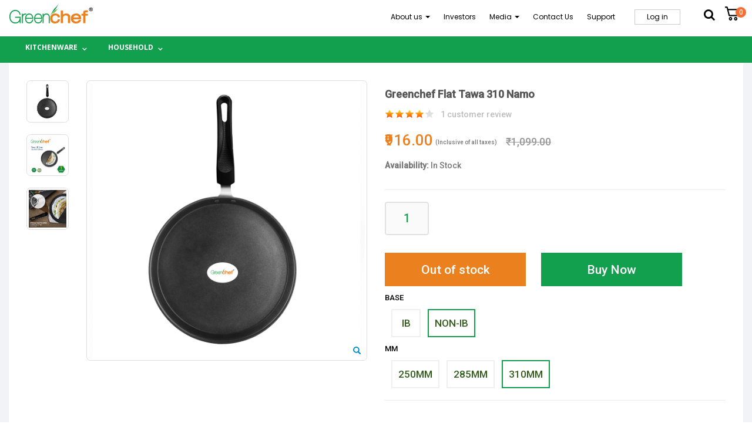

--- FILE ---
content_type: text/html; charset=UTF-8
request_url: https://greenchef.in/greenchef-flat-tawa-310-namo
body_size: 16979
content:

<!DOCTYPE html>
<html lang="en" dir="ltr" prefix="content: http://purl.org/rss/1.0/modules/content/  dc: http://purl.org/dc/terms/  foaf: http://xmlns.com/foaf/0.1/  og: http://ogp.me/ns#  rdfs: http://www.w3.org/2000/01/rdf-schema#  schema: http://schema.org/  sioc: http://rdfs.org/sioc/ns#  sioct: http://rdfs.org/sioc/types#  skos: http://www.w3.org/2004/02/skos/core#  xsd: http://www.w3.org/2001/XMLSchema# " class=" widescreen">

  <head>
    <meta charset="utf-8" />
<link rel="canonical" href="https://greenchef.in/greenchef-flat-tawa-310-namo" />
<meta name="google" content="home appliances, kitchen appliances, small appliances, gas stoves, gas stove, fan, cooker, mixer, mixer grinder, nonstick" />
<meta name="description" content="Greenchef is known for its kitchen and home appliances. A vast selection of products: Gas stoves-Cookers-mixer grinders-Non stick and the list goes on...Best offers and deals at any time, we believe in quality at your doorstep visit us." />
<meta name="keywords" content="home appliances, home appliances, home appliances near me, home appliances list, home appliances shop near me, kitchen appliances, small appliances, gas stove, fan, cooker, mixer grinder, lpg stove, water bottles, Blenders, juicer," />
<script>


!function(f,b,e,v,n,t,s){if(f.fbq)return;n=f.fbq=function(){n.callMethod?
n.callMethod.apply(n,arguments):n.queue.push(arguments)};if(!f._fbq)f._fbq=n;
n.push=n;n.loaded=!0;n.version='2.0';n.queue=[];t=b.createElement(e);t.async=!0;
t.src=v;s=b.getElementsByTagName(e)[0];s.parentNode.insertBefore(t,s)}(window,
document,'script','https://connect.facebook.net/en_US/fbevents.js');



  fbq('init', '493876135357173', [], {
    "agent": "pldrupal-8-8.9.13"
});

  fbq('track', 'PageView', []);
</script>
<noscript>


<img height="1" width="1" alt="fbpx" src="https://www.facebook.com/tr?id=493876135357173&amp;ev=PageView&amp;noscript=1" />


</noscript>
<meta name="Generator" content="Drupal 8 (https://www.drupal.org)" />
<meta name="MobileOptimized" content="width" />
<meta name="HandheldFriendly" content="true" />
<meta name="viewport" content="width=device-width, initial-scale=1.0" />
<link rel="shortcut icon" href="/sites/default/files/logo_2.jpg" type="image/jpeg" />

    <title>Greenchef Appliances Limited | One-stop solution for home and kitchen</title>
    <meta name="viewport" content="width=device-width, minimum-scale=1.0, maximum-scale=1.0, user-scalable=no">
    <link href="https://fonts.googleapis.com/css?family=Open+Sans:300,400,600,700,800%7CShadows+Into+Light" rel="stylesheet" type="text/css">
    <link rel="stylesheet" media="all" href="/core/assets/vendor/normalize-css/normalize.css?six15q" />
<link rel="stylesheet" media="all" href="/core/misc/normalize-fixes.css?six15q" />
<link rel="stylesheet" media="all" href="/modules/contrib/commerce/modules/cart/css/commerce_cart.layout.css?six15q" />
<link rel="stylesheet" media="all" href="/core/themes/stable/css/system/components/ajax-progress.module.css?six15q" />
<link rel="stylesheet" media="all" href="/core/themes/stable/css/system/components/align.module.css?six15q" />
<link rel="stylesheet" media="all" href="/core/themes/stable/css/system/components/autocomplete-loading.module.css?six15q" />
<link rel="stylesheet" media="all" href="/core/themes/stable/css/system/components/fieldgroup.module.css?six15q" />
<link rel="stylesheet" media="all" href="/core/themes/stable/css/system/components/container-inline.module.css?six15q" />
<link rel="stylesheet" media="all" href="/core/themes/stable/css/system/components/clearfix.module.css?six15q" />
<link rel="stylesheet" media="all" href="/core/themes/stable/css/system/components/details.module.css?six15q" />
<link rel="stylesheet" media="all" href="/core/themes/stable/css/system/components/hidden.module.css?six15q" />
<link rel="stylesheet" media="all" href="/core/themes/stable/css/system/components/item-list.module.css?six15q" />
<link rel="stylesheet" media="all" href="/core/themes/stable/css/system/components/js.module.css?six15q" />
<link rel="stylesheet" media="all" href="/core/themes/stable/css/system/components/nowrap.module.css?six15q" />
<link rel="stylesheet" media="all" href="/core/themes/stable/css/system/components/position-container.module.css?six15q" />
<link rel="stylesheet" media="all" href="/core/themes/stable/css/system/components/progress.module.css?six15q" />
<link rel="stylesheet" media="all" href="/core/themes/stable/css/system/components/reset-appearance.module.css?six15q" />
<link rel="stylesheet" media="all" href="/core/themes/stable/css/system/components/resize.module.css?six15q" />
<link rel="stylesheet" media="all" href="/core/themes/stable/css/system/components/sticky-header.module.css?six15q" />
<link rel="stylesheet" media="all" href="/core/themes/stable/css/system/components/system-status-counter.css?six15q" />
<link rel="stylesheet" media="all" href="/core/themes/stable/css/system/components/system-status-report-counters.css?six15q" />
<link rel="stylesheet" media="all" href="/core/themes/stable/css/system/components/system-status-report-general-info.css?six15q" />
<link rel="stylesheet" media="all" href="/core/themes/stable/css/system/components/tabledrag.module.css?six15q" />
<link rel="stylesheet" media="all" href="/core/themes/stable/css/system/components/tablesort.module.css?six15q" />
<link rel="stylesheet" media="all" href="/core/themes/stable/css/system/components/tree-child.module.css?six15q" />
<link rel="stylesheet" media="all" href="//maxcdn.bootstrapcdn.com/font-awesome/4.5.0/css/font-awesome.min.css" />
<link rel="stylesheet" media="all" href="/modules/contrib/fivestar/widgets/basic/basic.css?six15q" />
<link rel="stylesheet" media="all" href="/modules/contrib/fivestar/css/fivestar.css?six15q" />
<link rel="stylesheet" media="all" href="/core/assets/vendor/jquery.ui/themes/base/core.css?six15q" />
<link rel="stylesheet" media="all" href="/core/assets/vendor/jquery.ui/themes/base/resizable.css?six15q" />
<link rel="stylesheet" media="all" href="/modules/contrib/simple_popup_blocks/css/simple_popup_blocks.css?six15q" />
<link rel="stylesheet" media="all" href="/modules/contrib/social_media_links/css/social_media_links.theme.css?six15q" />
<link rel="stylesheet" media="all" href="/modules/contrib/we_megamenu/assets/includes/bootstrap/css/bootstrap.min.css?six15q" />
<link rel="stylesheet" media="all" href="/modules/contrib/we_megamenu/assets/css/we_megamenu_backend.css?six15q" />
<link rel="stylesheet" media="all" href="/modules/contrib/commerce/modules/cart/css/commerce_cart.theme.css?six15q" />
<link rel="stylesheet" media="all" href="/core/assets/vendor/jquery.ui/themes/base/theme.css?six15q" />
<link rel="stylesheet" media="all" href="/modules/contrib/better_messages/css/better_messages.css?six15q" />
<link rel="stylesheet" media="all" href="/themes/porto/vendor/bootstrap/css/bootstrap.min.css?six15q" />
<link rel="stylesheet" media="all" href="/themes/porto/vendor/font-awesome/css/font-awesome.min.css?six15q" />
<link rel="stylesheet" media="all" href="/themes/porto/vendor/animate/animate.min.css?six15q" />
<link rel="stylesheet" media="all" href="/themes/porto/vendor/simple-line-icons/css/simple-line-icons.min.css?six15q" />
<link rel="stylesheet" media="all" href="/themes/porto/vendor/owl.carousel/assets/owl.carousel.min.css?six15q" />
<link rel="stylesheet" media="all" href="/themes/porto/vendor/owl.carousel/assets/owl.theme.default.min.css?six15q" />
<link rel="stylesheet" media="all" href="/themes/porto/vendor/magnific-popup/magnific-popup.min.css?six15q" />
<link rel="stylesheet" media="all" href="/themes/porto/css/theme.css?six15q" />
<link rel="stylesheet" media="all" href="/themes/porto/css/theme-elements.css?six15q" />
<link rel="stylesheet" media="all" href="/themes/porto/css/theme-blog.css?six15q" />
<link rel="stylesheet" media="all" href="/themes/porto/css/theme-shop.css?six15q" />
<link rel="stylesheet" media="all" href="/themes/porto/vendor/rs-plugin/css/settings.css?six15q" />
<link rel="stylesheet" media="all" href="/themes/porto/vendor/rs-plugin/css/layers.css?six15q" />
<link rel="stylesheet" media="all" href="/themes/porto/vendor/rs-plugin/css/navigation.css?six15q" />
<link rel="stylesheet" media="all" href="/themes/porto/css/skins/skin-shop-4.css?six15q" />
<link rel="stylesheet" media="all" href="/themes/porto/css/demos/demo-shop-5.css?six15q" />
<link rel="stylesheet" media="all" href="/themes/porto/css/custom.css?six15q" />
<link rel="stylesheet" media="all" href="/core/themes/classy/css/components/action-links.css?six15q" />
<link rel="stylesheet" media="all" href="/core/themes/classy/css/components/breadcrumb.css?six15q" />
<link rel="stylesheet" media="all" href="/core/themes/classy/css/components/button.css?six15q" />
<link rel="stylesheet" media="all" href="/core/themes/classy/css/components/collapse-processed.css?six15q" />
<link rel="stylesheet" media="all" href="/core/themes/classy/css/components/container-inline.css?six15q" />
<link rel="stylesheet" media="all" href="/core/themes/classy/css/components/details.css?six15q" />
<link rel="stylesheet" media="all" href="/core/themes/classy/css/components/exposed-filters.css?six15q" />
<link rel="stylesheet" media="all" href="/core/themes/classy/css/components/field.css?six15q" />
<link rel="stylesheet" media="all" href="/core/themes/classy/css/components/form.css?six15q" />
<link rel="stylesheet" media="all" href="/core/themes/classy/css/components/icons.css?six15q" />
<link rel="stylesheet" media="all" href="/core/themes/classy/css/components/inline-form.css?six15q" />
<link rel="stylesheet" media="all" href="/core/themes/classy/css/components/item-list.css?six15q" />
<link rel="stylesheet" media="all" href="/core/themes/classy/css/components/link.css?six15q" />
<link rel="stylesheet" media="all" href="/core/themes/classy/css/components/links.css?six15q" />
<link rel="stylesheet" media="all" href="/core/themes/classy/css/components/menu.css?six15q" />
<link rel="stylesheet" media="all" href="/core/themes/classy/css/components/more-link.css?six15q" />
<link rel="stylesheet" media="all" href="/core/themes/classy/css/components/pager.css?six15q" />
<link rel="stylesheet" media="all" href="/core/themes/classy/css/components/tabledrag.css?six15q" />
<link rel="stylesheet" media="all" href="/core/themes/classy/css/components/tableselect.css?six15q" />
<link rel="stylesheet" media="all" href="/core/themes/classy/css/components/tablesort.css?six15q" />
<link rel="stylesheet" media="all" href="/core/themes/classy/css/components/tabs.css?six15q" />
<link rel="stylesheet" media="all" href="/core/themes/classy/css/components/textarea.css?six15q" />
<link rel="stylesheet" media="all" href="/core/themes/classy/css/components/ui-dialog.css?six15q" />
<link rel="stylesheet" media="all" href="/core/themes/classy/css/components/messages.css?six15q" />
<link rel="stylesheet" media="all" href="/core/themes/classy/css/components/progress.css?six15q" />

                            <style>
            #block-popup {
  display: none;
}

.prod-big {
 text-align: justify;
  text-justify: inter-word;
} 

.produt-panel .accordion-body {
  text-align: justify;
  text-justify: inter-word;
}

.produt-panel .accordion-body p {
   margin: 10px;
}

.product-variation .field__item a {
    font-size: 17px;
}

.messages--error {
display: none !important;
}
        </style>
        </script>
    
<!--[if lte IE 8]>
<script src="/core/assets/vendor/html5shiv/html5shiv.min.js?v=3.7.3"></script>
<![endif]-->

    <meta name="HandheldFriendly" content="true" />
    <meta name="apple-touch-fullscreen" content="YES" />
    <!-- Google Tag Manager -->
    <script>(function(w,d,s,l,i){w[l]=w[l]||[];w[l].push({'gtm.start':
    new Date().getTime(),event:'gtm.js'});var f=d.getElementsByTagName(s)[0],
    j=d.createElement(s),dl=l!='dataLayer'?'&l='+l:'';j.async=true;j.src=
    'https://www.googletagmanager.com/gtm.js?id='+i+dl;f.parentNode.insertBefore(j,f);
    })(window,document,'script','dataLayer','GTM-NK5P5DV');</script>
    <!-- End Google Tag Manager -->
	
	<meta name="facebook-domain-verification" content="4qzu47ch3a5jfqglz6qz3jd9xj1hdg" />
  </head>
  <body  class="path-product context-greenchef-flat-tawa-310-namo"  data-target="#header" data-spy="scroll" data-offset="100">
  <!-- Google Tag Manager (noscript) -->
  <noscript><iframe src="https://www.googletagmanager.com/ns.html?id=GTM-NK5P5DV"
  height="0" width="0" style="display:none;visibility:hidden"></iframe></noscript>
  <!-- End Google Tag Manager (noscript) -->

  <!-- Global site tag (gtag.js) - Google Ads: 620403241 -->
  <script async src="https://www.googletagmanager.com/gtag/js?id=AW-620403241"></script>
  <script>
    window.dataLayer = window.dataLayer || [];
    function gtag(){dataLayer.push(arguments);}
    gtag('js', new Date());

    gtag('config', 'AW-620403241');
  </script>

      <a href="#main-content" class="visually-hidden focusable">
      Skip to main content
    </a>
    <div class="body">
        
          <div class="dialog-off-canvas-main-canvas" data-off-canvas-main-canvas>
    <div id="wrapper">
    <header id="header" data-plugin-options='{"stickyEnabled": true, "stickyEnableOnBoxed": true, "stickyEnableOnMobile": false, "stickyStartAt": 90, "stickySetTop": "0px", "stickyChangeLogo": false}' class=" header-full-width">
    <div class="header-body">
        <div class="header-container container">
            <div class="header-row custom-header-row">
                <div class="icon-mobile">
                                           <div class="header-search">
                            <a href="#" class="search-toggle"><i class="fa fa-search"></i></a>
                            <div class="header-search-wrapper">
                                  <div class="region region-search">
    <div class="views-exposed-form block block-views block-views-exposed-filter-blockproduct-search-page-1" data-drupal-selector="views-exposed-form-product-search-page-1" id="block-exposedformproduct-searchpage-1">
  
    
      <form action="/product-search" method="get" id="views-exposed-form-product-search-page-1" accept-charset="UTF-8">
  <div class="form--inline clearfix">
  <div class="js-form-item form-item js-form-type-textfield form-type-textfield js-form-item-search-api-fulltext form-item-search-api-fulltext">
      <label for="edit-search-api-fulltext">Search Products</label>
        <input data-drupal-selector="edit-search-api-fulltext" type="text" id="edit-search-api-fulltext" name="search_api_fulltext" value="" size="30" maxlength="128" class="form-text" />

        </div>
<div data-drupal-selector="edit-actions" class="form-actions js-form-wrapper form-wrapper" id="edit-actions"><input data-drupal-selector="edit-submit-product-search" type="submit" id="edit-submit-product-search" value="Search" class="button js-form-submit form-submit" />
</div>

</div>

</form>

  </div>

  </div>

                            </div>
                        </div>
                                        <a href="#" class="mmenu-toggle-btn" title="Toggle menu">
                        <i class="fa fa-bars"></i>
                    </a>
                </div>

                                    <div class="header-column">
                        <div class="header-logo">
                            <a href="/">
                                <img alt="Greenchef" width="108" height="50" src="/sites/default/files/logo_0.png">
                            </a>
                            <div class="custom-slogan"></div>
                        </div>
                    </div>
                                
                <div class="header-column custom-header-column">
                    <div class="row">
                        <div class="cart-area">
                                                        <div class="custom-block">
                                  <div class="region region-nav-bottom">
    <nav role="navigation" aria-labelledby="block-headertopmenu-menu" id="block-headertopmenu" class="block">
            
  <h2 class="visually-hidden block-title" id="block-headertopmenu-menu">Header Top Menu</h2>
  

        
      <ul class="menu menu--header-top-menu nav">
                      <li class="expanded dropdown first">
                                                          <a href="">About us <span class="caret"></span></a>
                        <ul class="dropdown-menu">
                      <li class="first">
                                        <a href="/about-us" data-drupal-link-system-path="about-us">About Greechef</a>
              </li>
                      <li>
                                        <a href="/careers" data-drupal-link-system-path="careers">Careers</a>
              </li>
                      <li class="last">
                                        <a href="">Testimonials</a>
              </li>
        </ul>
  
              </li>
                      <li>
                                        <a href="/investors" data-drupal-link-system-path="node/145106">Investors</a>
              </li>
                      <li class="expanded dropdown">
                                                          <a href="">Media <span class="caret"></span></a>
                        <ul class="dropdown-menu">
                      <li class="first">
                                        <a href="/news-events" data-drupal-link-system-path="news-events">News &amp; Events</a>
              </li>
                      <li class="last">
                                        <a href="/catalogue" data-drupal-link-system-path="node/6">Catalogue</a>
              </li>
        </ul>
  
              </li>
                      <li>
                                        <a href="/contact-us" data-drupal-link-system-path="contact-us">Contact Us</a>
              </li>
                      <li>
                                        <a href="/service-centre-locator" data-drupal-link-system-path="service-centre-locator">Support</a>
              </li>
                      <li class="last">
                                        <a href="/user/login" data-drupal-link-system-path="user/login">Log in</a>
              </li>
        </ul>
  

  </nav>

  </div>

                            </div>
                                                                                        <div class="search-dropdown">
                                    <a href="#" class="search-dropdown-icon">
                                        <i class="shop-icon fa fa-search"></i>
                                    </a>
                                    <div class="search-dropdownmenu right">
                                        <div class="dropdownmenu-wrapper">
                                              <div class="region region-search">
    <div class="views-exposed-form block block-views block-views-exposed-filter-blockproduct-search-page-1" data-drupal-selector="views-exposed-form-product-search-page-1" id="block-exposedformproduct-searchpage-1">
  
    
      <form action="/product-search" method="get" id="views-exposed-form-product-search-page-1" accept-charset="UTF-8">
  <div class="form--inline clearfix">
  <div class="js-form-item form-item js-form-type-textfield form-type-textfield js-form-item-search-api-fulltext form-item-search-api-fulltext">
      <label for="edit-search-api-fulltext">Search Products</label>
        <input data-drupal-selector="edit-search-api-fulltext" type="text" id="edit-search-api-fulltext" name="search_api_fulltext" value="" size="30" maxlength="128" class="form-text" />

        </div>
<div data-drupal-selector="edit-actions" class="form-actions js-form-wrapper form-wrapper" id="edit-actions"><input data-drupal-selector="edit-submit-product-search" type="submit" id="edit-submit-product-search" value="Search" class="button js-form-submit form-submit" />
</div>

</div>

</form>

  </div>

  </div>

                                        </div>
                                    </div>
                                </div>
                                                        <div class="cart-dropdown">
                                <a href="/cart" class="cart-dropdown-icon">
                                    <i class="minicart-icon"></i>
                                    <span class="cart-info">
                                        <span id="cart-qty" class="cart-qty">0</span>
                                        <span class="cart-text">item(s)</span>
                                    </span>
                                </a>
                                <div class="cart-hidden">
                                           <div class="region region-cart">
    <div id="block-cart" class="block block-commerce-cart">
  
    
      <div class="cart--cart-block">
  <div class="cart-block--summary">
    <a class="cart-block--link__expand" href="/cart">
      <span class="cart-block--summary__icon"><img src="/modules/contrib/commerce/icons/ffffff/cart.png" alt="Shopping cart" typeof="foaf:Image" />
</span>
      <span class="cart-block--summary__count">0 items</span>
    </a>
  </div>
  </div>

  </div>

  </div>

                                </div>
                            </div>
                        </div>
                                                    <div class="header-nav-main">
                                <nav>
                                      <div class="region region-primary-menu">
    <div id="block-mainnavigation" class="block block-we-megamenu block-we-megamenu-blockmain">
  
    
      <div class="region-we-mega-menu">
	<a class="navbar-toggle collapsed">
	    <span class="icon-bar"></span>
	    <span class="icon-bar"></span>
	    <span class="icon-bar"></span>
	</a>
	<nav  class="main navbar navbar-default navbar-we-mega-menu mobile-collapse hover-action" data-menu-name="main" data-block-theme="porto" data-style="Default" data-animation="None" data-delay="" data-duration="" data-autoarrow="" data-alwayshowsubmenu="" data-action="hover" data-mobile-collapse="0">
	  <div class="container-fluid">
	    <ul  class="we-mega-menu-ul nav nav-tabs">
  <li  class="we-mega-menu-li dropdown-menu" data-level="0" data-element-type="we-mega-menu-li" description="" data-id="259d3921-4a53-4011-b7d3-64e977d4e56a" data-submenu="1" hide-sub-when-collapse="" data-group="0" data-class="" data-icon="" data-caption="" data-alignsub="" data-target="">
      <a href='#' data-drupal-link-system-path="<front>" class="we-megamenu-nolink">
      Kitchenware</a>
    <div  class="we-mega-menu-submenu" data-element-type="we-mega-menu-submenu" data-submenu-width="500" data-class="" style="width: 500px">
  <div class="we-mega-menu-submenu-inner">
    <div  class="we-mega-menu-row" data-element-type="we-mega-menu-row" data-custom-row="0">
  <div  class="we-mega-menu-col span6" data-element-type="we-mega-menu-col" data-width="6" data-block="" data-blocktitle="0" data-hidewhencollapse="" data-class="">
  <ul class="nav nav-tabs subul">
  <li  class="we-mega-menu-li" data-level="1" data-element-type="we-mega-menu-li" description="" data-id="618cf476-4b4f-4899-8720-e3e856287bca" data-submenu="0" hide-sub-when-collapse="" data-group="0" data-class="" data-icon="" data-caption="" data-alignsub="" data-target="_self">
      <a class="we-mega-menu-li" title="" href="/product-category/gas-stoves-hob-tops" target="_self">
      Gas Stoves &amp; Hob Tops    </a>
    
</li><li  class="we-mega-menu-li" data-level="1" data-element-type="we-mega-menu-li" description="" data-id="c9e895af-54bc-4c9f-9ac2-cc140b480c4f" data-submenu="0" hide-sub-when-collapse="" data-group="0" data-class="" data-icon="" data-caption="" data-alignsub="" data-target="_self">
      <a class="we-mega-menu-li" title="" href="/product-category/chimneys" target="_self">
      Chimney&#039;s    </a>
    
</li><li  class="we-mega-menu-li" data-level="1" data-element-type="we-mega-menu-li" description="" data-id="e29d7c2e-a1da-4c10-ad89-be0cf494cae4" data-submenu="0" hide-sub-when-collapse="" data-group="0" data-class="" data-icon="" data-caption="" data-alignsub="" data-target="">
      <a class="we-mega-menu-li" title="" href="/product-category/pressure-cookers" target="">
      Pressure Cookers    </a>
    
</li><li  class="we-mega-menu-li" data-level="1" data-element-type="we-mega-menu-li" description="" data-id="87c188dc-802c-42cc-bc13-bca8042b0b07" data-submenu="0" hide-sub-when-collapse="" data-group="0" data-class="" data-icon="" data-caption="" data-alignsub="" data-target="_self">
      <a class="we-mega-menu-li" title="" href="/product-category/grinders" target="_self">
      Grinders    </a>
    
</li><li  class="we-mega-menu-li" data-level="1" data-element-type="we-mega-menu-li" description="" data-id="0c9c5b83-4dbb-4d91-998b-421066d0e3c7" data-submenu="0" hide-sub-when-collapse="" data-group="0" data-class="" data-icon="" data-caption="" data-alignsub="" data-target="">
      <a class="we-mega-menu-li" title="" href="/product-category/non-stick" target="">
      Non Stick    </a>
    
</li><li  class="we-mega-menu-li" data-level="1" data-element-type="we-mega-menu-li" description="" data-id="64835267-269f-4191-8cde-f70e6263b7c9" data-submenu="0" hide-sub-when-collapse="" data-group="0" data-class="" data-icon="" data-caption="" data-alignsub="" data-target="_self">
      <a class="we-mega-menu-li" title="" href="/product-category/induction-cook-top" target="_self">
      Induction Cook Top    </a>
    
</li><li  class="we-mega-menu-li" data-level="1" data-element-type="we-mega-menu-li" description="" data-id="6d2c765d-2b00-4a41-aa94-03aa14856ae2" data-submenu="0" hide-sub-when-collapse="" data-group="0" data-class="" data-icon="" data-caption="" data-alignsub="" data-target="_self">
      <a class="we-mega-menu-li" title="" href="/product-category/electric-kettles" target="_self">
      Electric Kettle&#039;s    </a>
    
</li><li  class="we-mega-menu-li" data-level="1" data-element-type="we-mega-menu-li" description="" data-id="5d30712b-40a4-4cd1-b983-79c7dcb01de4" data-submenu="0" hide-sub-when-collapse="" data-group="0" data-class="" data-icon="" data-caption="" data-alignsub="" data-target="_self">
      <a class="we-mega-menu-li" title="" href="/product-category/small-electrical-kitchen-appliance" target="_self">
      Small Electrical Kitchen appliance    </a>
    
</li>
</ul>
</div>
<div  class="we-mega-menu-col span6" data-element-type="we-mega-menu-col" data-width="6" data-block="" data-blocktitle="1" data-hidewhencollapse="" data-class="">
  <ul class="nav nav-tabs subul">
  <li  class="we-mega-menu-li" data-level="1" data-element-type="we-mega-menu-li" description="" data-id="727d9ea1-24ee-48de-914d-d703ff67312c" data-submenu="0" hide-sub-when-collapse="" data-group="0" data-class="" data-icon="" data-caption="" data-alignsub="" data-target="">
      <a class="we-mega-menu-li" title="" href="/product-category/electric-rice-cookers" target="">
      Electric Rice Cooker&#039;s    </a>
    
</li><li  class="we-mega-menu-li" data-level="1" data-element-type="we-mega-menu-li" description="" data-id="631de01a-b1a9-4b35-a0b6-327eca9371cd" data-submenu="0" hide-sub-when-collapse="" data-group="0" data-class="" data-icon="" data-caption="" data-alignsub="" data-target="_self">
      <a class="we-mega-menu-li" title="" href="/product-category/gift-sets" target="_self">
      Gift sets    </a>
    
</li><li  class="we-mega-menu-li" data-level="1" data-element-type="we-mega-menu-li" description="" data-id="f4a904e8-15b2-42c9-9492-1fe9b0642ce9" data-submenu="0" hide-sub-when-collapse="" data-group="0" data-class="" data-icon="" data-caption="" data-alignsub="" data-target="_self">
      <a class="we-mega-menu-li" title="" href="/product-category/combo" target="_self">
      Combo    </a>
    
</li><li  class="we-mega-menu-li" data-level="1" data-element-type="we-mega-menu-li" description="" data-id="13e2d4ed-8298-4e21-8d78-3caa5eaa8539" data-submenu="0" hide-sub-when-collapse="" data-group="0" data-class="" data-icon="" data-caption="" data-alignsub="" data-target="_self">
      <a class="we-mega-menu-li" title="" href="/product-category/others" target="_self">
      Others    </a>
    
</li>
</ul>
</div>

</div>

  </div>
</div>
</li><li  class="we-mega-menu-li dropdown-menu" data-level="0" data-element-type="we-mega-menu-li" description="" data-id="79bbb16d-ecd5-45a4-b9b8-72a65a780ca9" data-submenu="1" hide-sub-when-collapse="" data-group="0" data-class="" data-icon="" data-caption="" data-alignsub="" data-target="">
      <a href='#' data-drupal-link-system-path="<front>" class="we-megamenu-nolink">
      Household</a>
    <div  class="we-mega-menu-submenu" data-element-type="we-mega-menu-submenu" data-submenu-width="" data-class="" style="width: px">
  <div class="we-mega-menu-submenu-inner">
    <div  class="we-mega-menu-row" data-element-type="we-mega-menu-row" data-custom-row="0">
  <div  class="we-mega-menu-col span12" data-element-type="we-mega-menu-col" data-width="12" data-block="" data-blocktitle="0" data-hidewhencollapse="" data-class="">
  <ul class="nav nav-tabs subul">
  <li  class="we-mega-menu-li" data-level="1" data-element-type="we-mega-menu-li" description="" data-id="f66d6aea-a37b-4733-91c7-fe33c5b5b0b4" data-submenu="0" hide-sub-when-collapse="" data-group="0" data-class="" data-icon="" data-caption="" data-alignsub="" data-target="">
      <a class="we-mega-menu-li" title="" href="/product-category/water-bottles" target="">
      Water Bottles    </a>
    
</li><li  class="we-mega-menu-li" data-level="1" data-element-type="we-mega-menu-li" description="" data-id="18da3832-edb3-497e-b0cb-461f2cf0d859" data-submenu="0" hide-sub-when-collapse="" data-group="0" data-class="" data-icon="" data-caption="" data-alignsub="" data-target="">
      <a class="we-mega-menu-li" title="" href="/product-category/water-heaters-geysers-series" target="">
      Water Heaters / Geysers Series    </a>
    
</li><li  class="we-mega-menu-li" data-level="1" data-element-type="we-mega-menu-li" description="" data-id="08c7d622-778b-4894-9c98-f639ae389fa5" data-submenu="0" hide-sub-when-collapse="" data-group="0" data-class="" data-icon="" data-caption="" data-alignsub="" data-target="">
      <a class="we-mega-menu-li" title="" href="/product-category/fan-series" target="">
      Fan Series    </a>
    
</li><li  class="we-mega-menu-li" data-level="1" data-element-type="we-mega-menu-li" description="" data-id="e1dac46c-7962-489d-9c01-ec18118b62f3" data-submenu="0" hide-sub-when-collapse="" data-group="0" data-class="" data-icon="" data-caption="" data-alignsub="" data-target="">
      <a class="we-mega-menu-li" title="" href="/product-category/irons" target="">
      Irons    </a>
    
</li><li  class="we-mega-menu-li" data-level="1" data-element-type="we-mega-menu-li" description="" data-id="d56def7a-b8a4-4920-85d8-4f356252cd0a" data-submenu="0" hide-sub-when-collapse="" data-group="0" data-class="" data-icon="" data-caption="" data-alignsub="" data-target="">
      <a class="we-mega-menu-li" title="" href="/product-category/mop" target="">
      Mop    </a>
    
</li><li  class="we-mega-menu-li" data-level="1" data-element-type="we-mega-menu-li" description="" data-id="ad093ced-20a9-4c4b-a2cb-298618912ef6" data-submenu="0" hide-sub-when-collapse="" data-group="0" data-class="" data-icon="" data-caption="" data-alignsub="" data-target="">
      <a class="we-mega-menu-li" title="" href="/product-category/room-heaters" target="">
      Room Heaters    </a>
    
</li>
</ul>
</div>

</div>

  </div>
</div>
</li>
</ul>
	  </div>
	</nav>
</div>
  </div>

  </div>

                                </nav>
                            </div>
                                            </div>
                    
                </div>

            </div>
        </div>
        <div class ="header-bg">
            <div class="header-container container">
                <div class="header-row hcustom-menu">
                                                    <div class="header-nav-main">
                                <nav>
                                      <div class="region region-primary-menu">
    <div id="block-mainnavigation" class="block block-we-megamenu block-we-megamenu-blockmain">
  
    
      <div class="region-we-mega-menu">
	<a class="navbar-toggle collapsed">
	    <span class="icon-bar"></span>
	    <span class="icon-bar"></span>
	    <span class="icon-bar"></span>
	</a>
	<nav  class="main navbar navbar-default navbar-we-mega-menu mobile-collapse hover-action" data-menu-name="main" data-block-theme="porto" data-style="Default" data-animation="None" data-delay="" data-duration="" data-autoarrow="" data-alwayshowsubmenu="" data-action="hover" data-mobile-collapse="0">
	  <div class="container-fluid">
	    <ul  class="we-mega-menu-ul nav nav-tabs">
  <li  class="we-mega-menu-li dropdown-menu" data-level="0" data-element-type="we-mega-menu-li" description="" data-id="259d3921-4a53-4011-b7d3-64e977d4e56a" data-submenu="1" hide-sub-when-collapse="" data-group="0" data-class="" data-icon="" data-caption="" data-alignsub="" data-target="">
      <a href='#' data-drupal-link-system-path="<front>" class="we-megamenu-nolink">
      Kitchenware</a>
    <div  class="we-mega-menu-submenu" data-element-type="we-mega-menu-submenu" data-submenu-width="500" data-class="" style="width: 500px">
  <div class="we-mega-menu-submenu-inner">
    <div  class="we-mega-menu-row" data-element-type="we-mega-menu-row" data-custom-row="0">
  <div  class="we-mega-menu-col span6" data-element-type="we-mega-menu-col" data-width="6" data-block="" data-blocktitle="0" data-hidewhencollapse="" data-class="">
  <ul class="nav nav-tabs subul">
  <li  class="we-mega-menu-li" data-level="1" data-element-type="we-mega-menu-li" description="" data-id="618cf476-4b4f-4899-8720-e3e856287bca" data-submenu="0" hide-sub-when-collapse="" data-group="0" data-class="" data-icon="" data-caption="" data-alignsub="" data-target="_self">
      <a class="we-mega-menu-li" title="" href="/product-category/gas-stoves-hob-tops" target="_self">
      Gas Stoves &amp; Hob Tops    </a>
    
</li><li  class="we-mega-menu-li" data-level="1" data-element-type="we-mega-menu-li" description="" data-id="c9e895af-54bc-4c9f-9ac2-cc140b480c4f" data-submenu="0" hide-sub-when-collapse="" data-group="0" data-class="" data-icon="" data-caption="" data-alignsub="" data-target="_self">
      <a class="we-mega-menu-li" title="" href="/product-category/chimneys" target="_self">
      Chimney&#039;s    </a>
    
</li><li  class="we-mega-menu-li" data-level="1" data-element-type="we-mega-menu-li" description="" data-id="e29d7c2e-a1da-4c10-ad89-be0cf494cae4" data-submenu="0" hide-sub-when-collapse="" data-group="0" data-class="" data-icon="" data-caption="" data-alignsub="" data-target="">
      <a class="we-mega-menu-li" title="" href="/product-category/pressure-cookers" target="">
      Pressure Cookers    </a>
    
</li><li  class="we-mega-menu-li" data-level="1" data-element-type="we-mega-menu-li" description="" data-id="87c188dc-802c-42cc-bc13-bca8042b0b07" data-submenu="0" hide-sub-when-collapse="" data-group="0" data-class="" data-icon="" data-caption="" data-alignsub="" data-target="_self">
      <a class="we-mega-menu-li" title="" href="/product-category/grinders" target="_self">
      Grinders    </a>
    
</li><li  class="we-mega-menu-li" data-level="1" data-element-type="we-mega-menu-li" description="" data-id="0c9c5b83-4dbb-4d91-998b-421066d0e3c7" data-submenu="0" hide-sub-when-collapse="" data-group="0" data-class="" data-icon="" data-caption="" data-alignsub="" data-target="">
      <a class="we-mega-menu-li" title="" href="/product-category/non-stick" target="">
      Non Stick    </a>
    
</li><li  class="we-mega-menu-li" data-level="1" data-element-type="we-mega-menu-li" description="" data-id="64835267-269f-4191-8cde-f70e6263b7c9" data-submenu="0" hide-sub-when-collapse="" data-group="0" data-class="" data-icon="" data-caption="" data-alignsub="" data-target="_self">
      <a class="we-mega-menu-li" title="" href="/product-category/induction-cook-top" target="_self">
      Induction Cook Top    </a>
    
</li><li  class="we-mega-menu-li" data-level="1" data-element-type="we-mega-menu-li" description="" data-id="6d2c765d-2b00-4a41-aa94-03aa14856ae2" data-submenu="0" hide-sub-when-collapse="" data-group="0" data-class="" data-icon="" data-caption="" data-alignsub="" data-target="_self">
      <a class="we-mega-menu-li" title="" href="/product-category/electric-kettles" target="_self">
      Electric Kettle&#039;s    </a>
    
</li><li  class="we-mega-menu-li" data-level="1" data-element-type="we-mega-menu-li" description="" data-id="5d30712b-40a4-4cd1-b983-79c7dcb01de4" data-submenu="0" hide-sub-when-collapse="" data-group="0" data-class="" data-icon="" data-caption="" data-alignsub="" data-target="_self">
      <a class="we-mega-menu-li" title="" href="/product-category/small-electrical-kitchen-appliance" target="_self">
      Small Electrical Kitchen appliance    </a>
    
</li>
</ul>
</div>
<div  class="we-mega-menu-col span6" data-element-type="we-mega-menu-col" data-width="6" data-block="" data-blocktitle="1" data-hidewhencollapse="" data-class="">
  <ul class="nav nav-tabs subul">
  <li  class="we-mega-menu-li" data-level="1" data-element-type="we-mega-menu-li" description="" data-id="727d9ea1-24ee-48de-914d-d703ff67312c" data-submenu="0" hide-sub-when-collapse="" data-group="0" data-class="" data-icon="" data-caption="" data-alignsub="" data-target="">
      <a class="we-mega-menu-li" title="" href="/product-category/electric-rice-cookers" target="">
      Electric Rice Cooker&#039;s    </a>
    
</li><li  class="we-mega-menu-li" data-level="1" data-element-type="we-mega-menu-li" description="" data-id="631de01a-b1a9-4b35-a0b6-327eca9371cd" data-submenu="0" hide-sub-when-collapse="" data-group="0" data-class="" data-icon="" data-caption="" data-alignsub="" data-target="_self">
      <a class="we-mega-menu-li" title="" href="/product-category/gift-sets" target="_self">
      Gift sets    </a>
    
</li><li  class="we-mega-menu-li" data-level="1" data-element-type="we-mega-menu-li" description="" data-id="f4a904e8-15b2-42c9-9492-1fe9b0642ce9" data-submenu="0" hide-sub-when-collapse="" data-group="0" data-class="" data-icon="" data-caption="" data-alignsub="" data-target="_self">
      <a class="we-mega-menu-li" title="" href="/product-category/combo" target="_self">
      Combo    </a>
    
</li><li  class="we-mega-menu-li" data-level="1" data-element-type="we-mega-menu-li" description="" data-id="13e2d4ed-8298-4e21-8d78-3caa5eaa8539" data-submenu="0" hide-sub-when-collapse="" data-group="0" data-class="" data-icon="" data-caption="" data-alignsub="" data-target="_self">
      <a class="we-mega-menu-li" title="" href="/product-category/others" target="_self">
      Others    </a>
    
</li>
</ul>
</div>

</div>

  </div>
</div>
</li><li  class="we-mega-menu-li dropdown-menu" data-level="0" data-element-type="we-mega-menu-li" description="" data-id="79bbb16d-ecd5-45a4-b9b8-72a65a780ca9" data-submenu="1" hide-sub-when-collapse="" data-group="0" data-class="" data-icon="" data-caption="" data-alignsub="" data-target="">
      <a href='#' data-drupal-link-system-path="<front>" class="we-megamenu-nolink">
      Household</a>
    <div  class="we-mega-menu-submenu" data-element-type="we-mega-menu-submenu" data-submenu-width="" data-class="" style="width: px">
  <div class="we-mega-menu-submenu-inner">
    <div  class="we-mega-menu-row" data-element-type="we-mega-menu-row" data-custom-row="0">
  <div  class="we-mega-menu-col span12" data-element-type="we-mega-menu-col" data-width="12" data-block="" data-blocktitle="0" data-hidewhencollapse="" data-class="">
  <ul class="nav nav-tabs subul">
  <li  class="we-mega-menu-li" data-level="1" data-element-type="we-mega-menu-li" description="" data-id="f66d6aea-a37b-4733-91c7-fe33c5b5b0b4" data-submenu="0" hide-sub-when-collapse="" data-group="0" data-class="" data-icon="" data-caption="" data-alignsub="" data-target="">
      <a class="we-mega-menu-li" title="" href="/product-category/water-bottles" target="">
      Water Bottles    </a>
    
</li><li  class="we-mega-menu-li" data-level="1" data-element-type="we-mega-menu-li" description="" data-id="18da3832-edb3-497e-b0cb-461f2cf0d859" data-submenu="0" hide-sub-when-collapse="" data-group="0" data-class="" data-icon="" data-caption="" data-alignsub="" data-target="">
      <a class="we-mega-menu-li" title="" href="/product-category/water-heaters-geysers-series" target="">
      Water Heaters / Geysers Series    </a>
    
</li><li  class="we-mega-menu-li" data-level="1" data-element-type="we-mega-menu-li" description="" data-id="08c7d622-778b-4894-9c98-f639ae389fa5" data-submenu="0" hide-sub-when-collapse="" data-group="0" data-class="" data-icon="" data-caption="" data-alignsub="" data-target="">
      <a class="we-mega-menu-li" title="" href="/product-category/fan-series" target="">
      Fan Series    </a>
    
</li><li  class="we-mega-menu-li" data-level="1" data-element-type="we-mega-menu-li" description="" data-id="e1dac46c-7962-489d-9c01-ec18118b62f3" data-submenu="0" hide-sub-when-collapse="" data-group="0" data-class="" data-icon="" data-caption="" data-alignsub="" data-target="">
      <a class="we-mega-menu-li" title="" href="/product-category/irons" target="">
      Irons    </a>
    
</li><li  class="we-mega-menu-li" data-level="1" data-element-type="we-mega-menu-li" description="" data-id="d56def7a-b8a4-4920-85d8-4f356252cd0a" data-submenu="0" hide-sub-when-collapse="" data-group="0" data-class="" data-icon="" data-caption="" data-alignsub="" data-target="">
      <a class="we-mega-menu-li" title="" href="/product-category/mop" target="">
      Mop    </a>
    
</li><li  class="we-mega-menu-li" data-level="1" data-element-type="we-mega-menu-li" description="" data-id="ad093ced-20a9-4c4b-a2cb-298618912ef6" data-submenu="0" hide-sub-when-collapse="" data-group="0" data-class="" data-icon="" data-caption="" data-alignsub="" data-target="">
      <a class="we-mega-menu-li" title="" href="/product-category/room-heaters" target="">
      Room Heaters    </a>
    
</li>
</ul>
</div>

</div>

  </div>
</div>
</li>
</ul>
	  </div>
	</nav>
</div>
  </div>

  </div>

                                </nav>
                            </div>
                                        </div>
            </div>
        </div>
    </div>
</header>
<div class="mobile-nav">
<div class="mobile-nav-wrapper">
    <div class="mobile-side-menu">
          <div class="region region-menu-mobile">
    <nav role="navigation" aria-labelledby="block-mainnavigationmobile-menu" id="block-mainnavigationmobile" class="block block-menu navigation menu--main-navigation-mobile">
            
  <h2 class="visually-hidden" id="block-mainnavigationmobile-menu">Main Navigation Mobile</h2>
  

        
        <ul class="mobile-side-menu">
                                                            <li class="dropdown">
                    <a href="">Kitchenware</a>
                                            <span class="mmenu-toggle"></span>
                                        <ul>
                                                                                <li>
                        <a href="/product-category/gas-stoves-hob-tops" data-drupal-link-system-path="taxonomy/term/63">LPG Stoves &amp; Hob Tops</a>
                                            </li>
                                                        <li>
                        <a href="/product-category/chimneys" data-drupal-link-system-path="taxonomy/term/26">Chimney&#039;s</a>
                                            </li>
                                                        <li>
                        <a href="/product-category/pressure-cookers" data-drupal-link-system-path="taxonomy/term/18">Pressure Cookers</a>
                                            </li>
                                                        <li>
                        <a href="/product-category/grinders" data-drupal-link-system-path="taxonomy/term/59">Grinders</a>
                                            </li>
                                                        <li>
                        <a href="/product-category/non-stick" data-drupal-link-system-path="taxonomy/term/22">Non Stick</a>
                                            </li>
                                                        <li>
                        <a href="/product-category/induction-cook-top" data-drupal-link-system-path="taxonomy/term/61">Induction Cook Top</a>
                                            </li>
                                                        <li>
                        <a href="/product-category/electric-kettles" data-drupal-link-system-path="taxonomy/term/60">Electric Kettle&#039;s</a>
                                            </li>
                                                        <li>
                        <a href="/product-category/electric-rice-cookers" data-drupal-link-system-path="taxonomy/term/77">Electric Rice Cooker&#039;s</a>
                                            </li>
                                                        <li>
                        <a href="/product-category/gift-sets" data-drupal-link-system-path="taxonomy/term/91">Gift sets</a>
                                            </li>
                                                        <li>
                        <a href="/product-category/combo" data-drupal-link-system-path="taxonomy/term/89">Combo</a>
                                            </li>
                                                        <li>
                        <a href="/product-category/others" data-drupal-link-system-path="taxonomy/term/90">Others</a>
                                            </li>
                                    </ul>
        
                                    </li>
                                            <li class="dropdown">
                    <a href="">Household</a>
                                            <span class="mmenu-toggle"></span>
                                        <ul>
                                                                                <li>
                        <a href="/product-category/water-bottles" data-drupal-link-system-path="taxonomy/term/66">Water Bottles</a>
                                            </li>
                                                        <li>
                        <a href="/product-category/water-heaters-geysers-series" data-drupal-link-system-path="taxonomy/term/68">Water Heaters / Geysers Series</a>
                                            </li>
                                                        <li>
                        <a href="/product-category/fan-series" data-drupal-link-system-path="taxonomy/term/73">Fan Series</a>
                                            </li>
                                                        <li>
                        <a href="/product-category/irons" data-drupal-link-system-path="taxonomy/term/67">Irons</a>
                                            </li>
                                                        <li>
                        <a href="/product-category/mop" data-drupal-link-system-path="taxonomy/term/13">Mop</a>
                                            </li>
                                                        <li>
                        <a href="/product-category/room-heaters" data-drupal-link-system-path="taxonomy/term/8">Room Heater</a>
                                            </li>
                                    </ul>
        
                                    </li>
                                            <li>
                    <a href="/investors" data-drupal-link-system-path="node/145106">Investors</a>
                                    </li>
                                            <li>
                    <a href="/service-centre-locator" data-drupal-link-system-path="service-centre-locator">Support</a>
                                    </li>
                                            <li class="dropdown">
                    <a href="">About Us</a>
                                            <span class="mmenu-toggle"></span>
                                        <ul>
                                                                                <li>
                        <a href="/about-us" data-drupal-link-system-path="about-us">About Greechef</a>
                                            </li>
                                                        <li>
                        <a href="/careers" data-drupal-link-system-path="careers">Careers</a>
                                            </li>
                                                        <li>
                        <a href="">Testimonials</a>
                                            </li>
                                    </ul>
        
                                    </li>
                                            <li class="dropdown">
                    <a href="">Media</a>
                                            <span class="mmenu-toggle"></span>
                                        <ul>
                                                                                <li>
                        <a href="/news-events" data-drupal-link-system-path="news-events">News &amp; Events</a>
                                            </li>
                                                        <li>
                        <a href="/catalogue" data-drupal-link-system-path="node/6">Catalogue</a>
                                            </li>
                                    </ul>
        
                                    </li>
                                            <li>
                    <a href="/contact-us" data-drupal-link-system-path="contact-us">Contact Us</a>
                                    </li>
                                            <li>
                    <a href="/user/login" data-drupal-link-system-path="user/login">Login</a>
                                    </li>
                                </ul>
        


  </nav>

  </div>

    </div>
</div>
</div>
<div id="mobile-menu-overlay"></div>    <div role="main" class="main">

        
                                    <div class="container">
                    <div class="row">
                        <div class="col-md-12">
                              <div class="region region-content">
    <div id="better-messages-default">
  <div id="better-messages-inner">
          <div class="better-messages-content">
        <div data-drupal-messages>
    <div role="contentinfo" aria-label="Error message" class="messages messages--error">
          <div role="alert">
                  <h2 class="visually-hidden">Error message</h2>
                    <em class="placeholder">Notice</em>: Undefined index: label_oneclick in <em class="placeholder">commerce_oneclick_checkout_form_commerce_order_item_add_to_cart_form_alter()</em> (line <em class="placeholder">82</em> of <em class="placeholder">modules/custom/commerce_oneclick_checkout/commerce_oneclick_checkout.module</em>). <pre class="backtrace">commerce_oneclick_checkout_form_commerce_order_item_add_to_cart_form_alter(Array, Object, &#039;commerce_order_item_add_to_cart_form_commerce_product_1530&#039;) (Line: 539)
Drupal\Core\Extension\ModuleHandler-&gt;alter(&#039;form&#039;, Array, Object, &#039;commerce_order_item_add_to_cart_form_commerce_product_1530&#039;) (Line: 836)
Drupal\Core\Form\FormBuilder-&gt;prepareForm(&#039;commerce_order_item_add_to_cart_form_commerce_product_1530&#039;, Array, Object) (Line: 279)
Drupal\Core\Form\FormBuilder-&gt;buildForm(Object, Object) (Line: 97)
Drupal\commerce_product\ProductLazyBuilders-&gt;addToCartForm(&#039;1530&#039;, &#039;full&#039;, , &#039;en&#039;)
call_user_func_array(Array, Array) (Line: 100)
Drupal\Core\Render\Renderer-&gt;doTrustedCallback(Array, Array, &#039;Render #lazy_builder callbacks must be methods of a class that implements \Drupal\Core\Security\TrustedCallbackInterface or be an anonymous function. The callback was %s. Support for this callback implementation is deprecated in 8.8.0 and will be removed in Drupal 9.0.0. See https://www.drupal.org/node/2966725&#039;, &#039;silenced_deprecation&#039;, &#039;Drupal\Core\Render\Element\RenderCallbackInterface&#039;) (Line: 781)
Drupal\Core\Render\Renderer-&gt;doCallback(&#039;#lazy_builder&#039;, Array, Array) (Line: 355)
Drupal\Core\Render\Renderer-&gt;doRender(Array, 1) (Line: 200)
Drupal\Core\Render\Renderer-&gt;render(Array, 1) (Line: 156)
Drupal\Core\Render\Renderer-&gt;Drupal\Core\Render\{closure}() (Line: 573)
Drupal\Core\Render\Renderer-&gt;executeInRenderContext(Object, Object) (Line: 157)
Drupal\Core\Render\Renderer-&gt;renderPlain(Array) (Line: 171)
Drupal\Core\Render\Renderer-&gt;renderPlaceholder(&#039;&#039;, Array) (Line: 658)
Drupal\Core\Render\Renderer-&gt;replacePlaceholders(Array) (Line: 543)
Drupal\Core\Render\Renderer-&gt;doRender(Array, 1) (Line: 200)
Drupal\Core\Render\Renderer-&gt;render(Array, 1) (Line: 144)
Drupal\Core\Render\Renderer-&gt;Drupal\Core\Render\{closure}() (Line: 573)
Drupal\Core\Render\Renderer-&gt;executeInRenderContext(Object, Object) (Line: 145)
Drupal\Core\Render\Renderer-&gt;renderRoot(Array) (Line: 282)
Drupal\Core\Render\HtmlResponseAttachmentsProcessor-&gt;renderPlaceholders(Object) (Line: 131)
Drupal\Core\Render\HtmlResponseAttachmentsProcessor-&gt;processAttachments(Object) (Line: 45)
Drupal\Core\EventSubscriber\HtmlResponseSubscriber-&gt;onRespond(Object, &#039;kernel.response&#039;, Object)
call_user_func(Array, Object, &#039;kernel.response&#039;, Object) (Line: 111)
Drupal\Component\EventDispatcher\ContainerAwareEventDispatcher-&gt;dispatch(&#039;kernel.response&#039;, Object) (Line: 191)
Symfony\Component\HttpKernel\HttpKernel-&gt;filterResponse(Object, Object, 1) (Line: 173)
Symfony\Component\HttpKernel\HttpKernel-&gt;handleRaw(Object, 1) (Line: 68)
Symfony\Component\HttpKernel\HttpKernel-&gt;handle(Object, 1, 1) (Line: 57)
Drupal\Core\StackMiddleware\Session-&gt;handle(Object, 1, 1) (Line: 47)
Drupal\Core\StackMiddleware\KernelPreHandle-&gt;handle(Object, 1, 1) (Line: 191)
Drupal\page_cache\StackMiddleware\PageCache-&gt;fetch(Object, 1, 1) (Line: 128)
Drupal\page_cache\StackMiddleware\PageCache-&gt;lookup(Object, 1, 1) (Line: 82)
Drupal\page_cache\StackMiddleware\PageCache-&gt;handle(Object, 1, 1) (Line: 47)
Drupal\Core\StackMiddleware\ReverseProxyMiddleware-&gt;handle(Object, 1, 1) (Line: 52)
Drupal\Core\StackMiddleware\NegotiationMiddleware-&gt;handle(Object, 1, 1) (Line: 23)
Stack\StackedHttpKernel-&gt;handle(Object, 1, 1) (Line: 708)
Drupal\Core\DrupalKernel-&gt;handle(Object) (Line: 19)
</pre>
                </div>
      </div>
    </div>

      </div>
            </div>
</div>

<div id="block-porto-content" class="block block-system block-system-main-block">
  
    
      
<div class="product-view single-product">
    <div class="product-essential">
        <div class="row">
            <div class="product-img-box col-sm-6 hidden-xs">
              <div class="row">
                <div class="floating-content">
                    <div class="col-sm-2">
                                                            <div class="owl-carousel manual" id="productGalleryThumbs">
                                                                                    <div class="product-img-wrapper">
                                                <a href="#" data-image="/sites/default/files/2021-10/Flat%20Tawa%20285%20-%20%20Namo%201.jpg" data-zoom-image="/sites/default/files/2021-10/Flat%20Tawa%20285%20-%20%20Namo%201.jpg" class="product-gallery-item">
                                                    <img src="/sites/default/files/2021-10/Flat%20Tawa%20285%20-%20%20Namo%201.jpg" alt="product">
                                                </a>
                                            </div>
                                                                                    <div class="product-img-wrapper">
                                                <a href="#" data-image="/sites/default/files/2021-09/Namo%202.jpg" data-zoom-image="/sites/default/files/2021-09/Namo%202.jpg" class="product-gallery-item">
                                                    <img src="/sites/default/files/2021-09/Namo%202.jpg" alt="product">
                                                </a>
                                            </div>
                                                                                    <div class="product-img-wrapper">
                                                <a href="#" data-image="/sites/default/files/2021-09/Namo%203.jpg" data-zoom-image="/sites/default/files/2021-09/Namo%203.jpg" class="product-gallery-item">
                                                    <img src="/sites/default/files/2021-09/Namo%203.jpg" alt="product">
                                                </a>
                                            </div>
                                                                                
                                    </div>
                                    
                                            </div>
                    <div class="col-sm-10">
                        <div class="product-img-box-wrapper">
                                                                            <div class="product-img-wrapper" id="prod-img-234">
                                            <img id="product-zoom" src="/sites/default/files/2021-10/Flat%20Tawa%20285%20-%20%20Namo%201.jpg" data-zoom-image="/sites/default/files/2021-10/Flat%20Tawa%20285%20-%20%20Namo%201.jpg" alt="Product main image">
                                        </div>
                                                                                                                <div class="item-video" id="prod-video-234">
                                            
                                        </div>
                                                                        <a href="#" class="product-img-zoom" title="Zoom">
                                        <span class="glyphicon glyphicon-search"></span>
                                    </a>
                        </div>
                    </div>
                </div>  
             </div>
            </div>

            <div class="col-sm-6 hidden-md hidden-lg">
                <div class="row">
                    <div id="productGallerySmall" class="owl-carousel owl-theme">
                                                    <div class="item">
                                    <img src="/sites/default/files/2021-10/Flat%20Tawa%20285%20-%20%20Namo%201.jpg" alt="product">
                            </div>
                                                    <div class="item">
                                    <img src="/sites/default/files/2021-09/Namo%202.jpg" alt="product">
                            </div>
                                                    <div class="item">
                                    <img src="/sites/default/files/2021-09/Namo%203.jpg" alt="product">
                            </div>
                                            </div>
                </div>
            </div>
            <div class="product-details-box col-sm-6">
                                <h1 class="product-name">
                    
            <div class="field field--name-title field--type-string field--label-hidden field__item">Greenchef Flat Tawa 310 Namo</div>
      
                </h1>
                <div class="product-rating-container">
                    <div class="product-ratings">
                        
            <div class="field field--name-field-fivestar field--type-fivestar field--label-hidden field__item"><form class="fivestar-form-1" id="vote" data-drupal-selector="fivestar-form-1" action="/greenchef-flat-tawa-310-namo" method="post" accept-charset="UTF-8">
  <div class="clearfix fivestar-average-text fivestar-average-stars fivestar-form-item fivestar-basic"><div class="js-form-item form-item js-form-type-fivestar form-type-fivestar js-form-item-vote form-item-vote form-no-label">
        <input class="vote" data-drupal-selector="edit-vote" aria-describedby="edit-vote--2--description" type="hidden" name="vote" value="80" />
<div class="fivestar-static-form-item"><div class="js-form-item form-item js-form-type-item form-type-item js-form-item- form-item-">
      
        <div class="fivestar-default"><div class="fivestar-widget-static fivestar-widget-static- fivestar-widget-static-5 clearfix"><div class="star star-1 star-odd star-first"><span class="on">4</span></div><div class="star star-2 star-even"><span class="on"></span></div><div class="star star-3 star-odd"><span class="on"></span></div><div class="star star-4 star-even"><span class="on"></span></div><div class="star star-5 star-odd star-last"><span class="off"></span></div></div></div>
            <div class="description">
      <div class="fivestar-summary fivestar-summary-average-count"><span class="average-rating">Average: <span >4</span></span> <span class="total-votes">(<span >1</span> vote)</span></div>
    </div>
  </div>
</div>
        </div>
</div><input style="display:none" data-drupal-selector="edit-submit" type="submit" id="edit-submit" name="op" value="Rate" class="button js-form-submit form-submit" />
<input autocomplete="off" data-drupal-selector="form-lhqu-m1yswybbqlcys03rjdnxyu6jkqnmb3lesrupby" type="hidden" name="form_build_id" value="form-LhQu_M1ysWYBbQLCyS03rjDNXyu6JKqNMB3LeSrupbY" />
<input data-drupal-selector="edit-fivestar-form-1" type="hidden" name="form_id" value="fivestar_form_1" />

</form>
</div>
      
                    </div>
                    <div class="review-link">
                        <a href="#id-review" class="write-review-link" rel="nofollow"> <span class="count">1</span> customer review</a> 
                    </div>
                </div>
                
                <div class="product-detail-info">

                    <div class="product-price-box">
                                                <span class="product-price">
            <div class="product--variation-field--variation_price__1530 field field--name-price field--type-commerce-price field--label-hidden field__item">₹916.00</div>
      </span>
                        <span class="product-tax">&nbsp;&nbsp;(Inclusive of all taxes)</span>
                                                                        <span class="old-price">
  <div class="product--variation-field--variation_list_price__1530 field field--name-list-price field--type-commerce-price field--label-above">
    <div class="field__label">List price</div>
              <div class="field__item">₹1,099.00</div>
          </div>
</span>
                                            </div>
                                        <p class="availability">
                        <span class="font-weight-semibold">Availability:</span>
                        In Stock
                    </p>
                                    </div>
                <div class="product-actions">
                    <div class="cart-detail">
                        
      <div class="field field--name-variations field--type-entity-reference field--label-hidden field__items">
              <div class="field__item"><div id="commerce-product-add-to-cart-form"><form class="commerce-order-item-add-to-cart-form-commerce-product-1530 commerce-order-item-add-to-cart-form" data-drupal-selector="commerce-order-item-add-to-cart-form-commerce-product-1530" action="/greenchef-flat-tawa-310-namo" method="post" id="commerce-order-item-add-to-cart-form-commerce-product-1530" accept-charset="UTF-8">
  <div class="field--type-entity-reference field--name-purchased-entity field--widget-commerce-product-variation-attributes js-form-wrapper form-wrapper" data-drupal-selector="edit-purchased-entity-wrapper" id="edit-purchased-entity-wrapper">      <div class="attribute-widgets js-form-wrapper form-wrapper" data-drupal-selector="edit-purchased-entity-0-attributes" id="edit-purchased-entity-0-attributes"></div>

  </div>
<input autocomplete="off" data-drupal-selector="form-ox45cl5-gyupo02hixtbxf-87ysx1ph1i0pquj-wo8m" type="hidden" name="form_build_id" value="form-oX45cL5-gyupO02hixTbXf-87YSX1Ph1I0pqUj_Wo8M" />
<input data-drupal-selector="edit-commerce-order-item-add-to-cart-form-commerce-product-1530" type="hidden" name="form_id" value="commerce_order_item_add_to_cart_form_commerce_product_1530" />
<div class="field--type-decimal field--name-quantity field--widget-commerce-quantity js-form-wrapper form-wrapper" data-drupal-selector="edit-quantity-wrapper" id="edit-quantity-wrapper">      <div class="js-form-item form-item js-form-type-number form-type-number js-form-item-quantity-0-value form-item-quantity-0-value form-disabled">
      <label for="edit-quantity-0-value">Quantity</label>
        <input data-drupal-selector="edit-quantity-0-value" disabled="disabled" type="number" id="edit-quantity-0-value" name="quantity[0][value]" value="1" step="1" min="1" placeholder="" class="form-number" />

        </div>

  </div>
<div data-drupal-selector="edit-actions" class="form-actions js-form-wrapper form-wrapper" id="edit-actions--2"><input class="button--add-to-cart button button--primary js-form-submit form-submit is-disabled" data-drupal-selector="edit-submit" disabled="disabled" type="submit" id="edit-submit--2" name="op" value="Out of stock" />
<input class="button--one-click button js-form-submit form-submit" data-drupal-selector="edit-oneclick" formnovalidate="formnovalidate" type="submit" id="edit-oneclick" name="op" value="Buy Now" />
</div>

</form>
</div></div>
          </div>
  
                    </div>
                    <div class="product-variation">
                        
      <div class="clearfix text-formatted field field--name-field-variation-text field--type-text field--label-hidden field__items">
              <div class="field__item"><span class="cl-prd-var">BASE</span>  <ul class="cl-prd-var-ul">          <li class="cl-prd-var-li"><a class="cl-prd-var-a" href="/greenchef-flat-tawa-310mm-namo-ib">IB</a></li> <li class="cl-prd-var-li"><a class="cl-prd-var-a selected" href="/greenchef-flat-tawa-310-namo">NON-IB</a></li> </ul></div>
              <div class="field__item"><span class="cl-prd-var">MM</span>  <ul class="cl-prd-var-ul">  	<li class="cl-prd-var-li"><a class="cl-prd-var-a" href="/greenchef-namo-tawa-250">250MM</a></li>  	<li class="cl-prd-var-li"><a class="cl-prd-var-a" href="/greenchef-flat-tawa-285mm-namo">285MM</a></li>         <li class="cl-prd-var-li"><a class="cl-prd-var-a selected" href="/greenchef-flat-tawa-310-namo">310MM</a></li> </ul></div>
          </div>
  
                    </div>
                </div>
                <div class="product-share-box">
                    <div class="addthis_inline_share_toolbox"></div>
                </div>

                    <div class="panel-group produt-panel" id="accordion">
                        <div class="panel panel-default">
                            <div class="panel-heading">
                                <h4 class="panel-title">
                                    <a class="accordion-toggle" data-toggle="collapse" data-parent="#accordion" href="#collapse1One">
                                        Highlights
                                    </a>
                                </h4>
                            </div>
                            <div id="collapse1One" class="accordion-body collapse in">
                                <div class="panel-body">
                                    
            <div class="clearfix text-formatted field field--name-field-product-additional field--type-text-with-summary field--label-hidden field__item"><ul>
	<li>Scratch and abrasion-resistant technology</li>
	<li>Nonstick coating on the aluminium base</li>
	<li>Heat resistant material</li>
	<li>Tawa is free from toxic PFOA.</li>
	<li>Does not require hard scrubbing.</li>
</ul>
</div>
      
                                </div>
                            </div>
                        </div>
                        <div class="panel panel-default">
                            <div class="panel-heading">
                                <h4 class="panel-title">
                                    <a class="accordion-toggle collapsed" data-toggle="collapse" data-parent="#accordion" href="#collapse1Two">
                                        Specifications
                                    </a>
                                </h4>
                            </div>
                            <div id="collapse1Two" class="accordion-body collapse">
                                <div class="panel-body">
                                    
            <div class="clearfix text-formatted field field--name-body field--type-text-with-summary field--label-hidden field__item"><table style="width: 100%;">
	<tbody>
		<tr>
			<td style="width:30%;">
			<p>Model</p>
			</td>
			<td style="width:70%;">
			<p>Namo Flat Tawa</p>
			</td>
		</tr>
		<tr>
			<td style="width:30%;">
			<p>Package Weight</p>
			</td>
			<td style="width:70%;">
			<p>770gm</p>
			</td>
		</tr>
		<tr>
			<td style="width:30%;">
			<p>Diameter</p>
			</td>
			<td style="width:70%;">
			<p>310mm</p>
			</td>
		</tr>
		<tr>
			<td style="width:30%;">
			<p>Warranty</p>
			</td>
			<td style="width:70%;">
			<p>1 year</p>
			</td>
		</tr>
		<tr>
			<td style="width:30%;">
			<p>Material</p>
			</td>
			<td style="width:70%;">
			<p>Non-stick Aluminum</p>
			</td>
		</tr>
		<tr>
			<td style="width:30%;">
			<p>Variants</p>
			</td>
			<td style="width:70%;">
			<p>250mm, 285mm,310mm</p>
			</td>
		</tr>
	</tbody>
</table>
</div>
      
                                </div>
                            </div>
                        </div>
                        <div class="panel panel-default">
                            <div class="panel-heading">
                                <h4 class="panel-title">
                                    <a class="accordion-toggle collapsed" data-toggle="collapse" data-parent="#accordion" href="#collapse1Three">
                                        Descriptions
                                    </a>
                                </h4>
                            </div>
                            <div id="collapse1Three" class="accordion-body collapse">
                                <div class="panel-body">
                                    <div class="product-tags-area">
                                        
            <div class="clearfix text-formatted field field--name-field-description field--type-text-with-summary field--label-hidden field__item">This is a perfect Tawa for beginners where cooking with this is hassle-free and with no mess. It is a versatile cooking vessel that lets you roast, simmer, and sauté Owing to its non-stick coating the food residue does not stick to the pan and can be easily washed off.</div>
      
                                    </div>

                                </div>
                            </div>
                        </div>
                   </div>
            </div>
        </div>
    </div>
    <div class="product-banner">
        <div class="row">
            <div class="col-md-12">
                
            </div>
        </div>
    </div>
    <div class="product-details">
            
      <div class="clearfix text-formatted field field--name-field-product-content field--type-text-long field--label-hidden field__items">
              <div class="field__item"><img alt="flat tawaa" data-entity-type="file" data-entity-uuid="ee942025-84af-4ba6-a838-23862f004326" src="/sites/default/files/inline-images/310mm.jpg" />

 </div>
              <div class="field__item"><div class="prod-big">
<div class="row">
<div class="col-md-6">
<h1>Greenchef Namo 310 mm non-stick Tawa</h1>

<h3>Greenchef Namo non-stick 310mm diameter Tawa is great for making delicious dosas, rotis, omelets and more. With its non-stick formula, this is a perfect Tawa for beginners. You can cook hassle-free without creating any mess. It is a versatile cooking vessel that lets you roast, simmer and sauté. It helps you prepare a variety of food items without any trouble. It’s very durable as it is made of aluminium and coated with non-stick. This Tawa is scratch-resistant and non-stick. The non-stick coating ensures that you use minimal oil and also helps you cook without burning the food. Ergonomically designed handles are for comfort and safety. It is extremely durable and its ergonomic nature makes it ideal for those who prefer convenience. This Tawa is free from toxic PFOA.</h3>
</div>

<div class="col-md-6"><img alt="Pressure Cooker" data-entity-type="file" data-entity-uuid="a9858d14-3eb2-4830-bcd5-9ca46fd060e3" src="/sites/default/files/inline-images/22...jpg" /></div>
</div>
</div>
</div>
              <div class="field__item"><div class="prod-small">
<div class="row">
<div class="col-md-4">
<div class="prod-pad"><img alt="Pressure Cooker" data-entity-type="file" data-entity-uuid="c5b84cb3-4d5d-4bf5-9d5c-63863a9e6579" src="/sites/default/files/inline-images/1111.jpg" />
<h1>Comfortable Handles</h1>

<h3>Greenchef Namo non-stick built with a soft-touch designer finished handle, the Non-Stick Tawa has a Bakelite handle which is firm and easy to grip. The handle is made from heat resistant material that enables ease and convenience while cooking and carrying the tawa.</h3>
</div>
</div>

<div class="col-md-4">
<div class="prod-pad"><img alt="Pressure Cooker" data-entity-type="file" data-entity-uuid="6867bbdf-53b2-4205-ae3b-600984fdc88b" src="/sites/default/files/inline-images/4444.jpg" />
<h1>Non-Stick Coating</h1>

<h3>The tawa has a nonstick coating on the aluminium base which requires minimal oil, doesn't allow food to stick to the surface and allows even distribution of heat. This saves gas and cooks your nutritious food faster. This non-stick coating tawa is durable and scratch resistant.</h3>
</div>
</div>

<div class="col-md-4">
<div class="prod-pad"><img alt="flat tawaa" data-entity-type="file" data-entity-uuid="09b04f9f-196a-4d69-9e9f-13cd350be4e8" src="/sites/default/files/inline-images/33333.jpg" />
<h1>Scratch Resistant Material</h1>

<h3>The greenchef tawa is designed with scratch and abrasion resistant technology, this tawa range has extreme ability to resist scratches and corrosion on non-stick surfaces making it extremely durable. The cooking dynamics also ensures quick and great cooking experience.</h3>
</div>
</div>
</div>

<div class="row">
<div class="col-md-4">
<div class="prod-pad"><img alt="Pressure Cooker" data-entity-type="file" data-entity-uuid="4dbfe5c8-43c4-42e3-8eda-397786488cc7" src="/sites/default/files/inline-images/easy%20to%20cleeeeee.jpg" />
<h1>Easy to Clean</h1>

<h3>Greenchef tawa is dishwasher safe so that you can wash it and reuse it without any hassle and there will be no smell of the leftovers. Maintaining the tawa is also simple. Owing to its non-stick coating the food residue does not stick to the pan and can be easily washed off with liquid soap and water and does not require hard scrubbing.</h3>
</div>
</div>
</div>
</div>
</div>
          </div>
  
    </div>
    <div class="related-product">
            
    </div>

    <div id="id-review">
            <h2>Ratings & Reviews</h2>
            <section class="field field--name-field-comments field--type-comment field--label-hidden comment-wrapper">
            
    
</section>
    </div>

    <div class="talk-to-us">
        <div class ="pull-left">
            <h2>Have doubts regarding this product?</h2>
        </div>
        <div class ="pull-right">
            <a class="btn btn-primary chat-button" href="#" role="button">Talk to us</a>
            <script src="//code.tidio.co/zlv8cyxrubncyzfbly8g5esm5blod7lh.js" async></script>
        </div>

    </div>

</div>
<script type="text/javascript" src="https://s7.addthis.com/js/300/addthis_widget.js#pubid=ra-581b726c069c6315"></script>

  </div>
<div id="block-popup" class="block block-block-content block-block-contentc149111c-a5d2-49b6-9ef1-50a65b814200">
  
    
      
      <div class="clearfix text-formatted field field--name-body field--type-text-with-summary field--label-hidden field__items">
              <div class="field__item"><img alt="adv1" data-entity-type="file" data-entity-uuid="aa6ce102-5136-47d9-8292-d00d26c24135" height="385" src="/sites/default/files/inline-images/272%20x%20344_add_0.jpg" width="285" /></div>
          </div>
  
  </div>

  </div>

                        </div>
                    </div>
                </div>

                        </div>
    <div class = "footer-top2">
    <div class="container">
        <div class="row">
                        <div class="col-md-6 col-sm-6">
                  <div class="region region-footer-top2-1">
    <div id="block-newslettertext" class="block block-block-content block-block-content301c5dbc-0ef4-442a-8f72-c7d868af27da">
  
    
      
      <div class="clearfix text-formatted field field--name-body field--type-text-with-summary field--label-hidden field__items">
              <div class="field__item"><div class="icon"><span class="fa fa-envelope"></span></div>

      <div class="info">
        <h3 class="service-title">Signup for Newsletter</h3>
        <span>Stay informed - subscribe to our newsletter.</span>
</div></div>
          </div>
  
  </div>

  </div>

            </div>
                                    <div class="col-md-6 col-sm-6">
                  <div class="region region-footer-top2-2">
    <div class="simplenews-subscriptions-block-65513b7b-b454-493a-be0b-d1ad08fb732b simplenews-subscriber-form block block-simplenews block-simplenews-subscription-block" data-drupal-selector="simplenews-subscriptions-block-65513b7b-b454-493a-be0b-d1ad08fb732b" id="block-simplenewssubscription">
    
        
            <form action="/greenchef-flat-tawa-310-namo" method="post" id="simplenews-subscriptions-block-65513b7b-b454-493a-be0b-d1ad08fb732b" accept-charset="UTF-8">
  <div class="field--type-simplenews-subscription field--name-subscriptions field--widget-simplenews-subscription-select js-form-wrapper form-wrapper" data-drupal-selector="edit-subscriptions-wrapper" id="edit-subscriptions-wrapper"></div>
<div id="edit-message" class="js-form-item form-item js-form-type-item form-type-item js-form-item-message form-item-message form-no-label">
        
        </div>
<input autocomplete="off" data-drupal-selector="form-cplbftvx8nfx-ym9b1brnf6eivh8xcekdjpymuaizs" type="hidden" name="form_build_id" value="form-cPlbftvx8NFx_-yM9b1brnF6eIVh8xCeKdjpymuaizs" />
<input data-drupal-selector="edit-simplenews-subscriptions-block-65513b7b-b454-493a-be0b-d1ad08fb732b" type="hidden" name="form_id" value="simplenews_subscriptions_block_65513b7b-b454-493a-be0b-d1ad08fb732b" />
<div class="field--type-email field--name-mail field--widget-email-default js-form-wrapper form-wrapper" data-drupal-selector="edit-mail-wrapper" id="edit-mail-wrapper">      <div class="js-form-item form-item js-form-type-email form-type-email js-form-item-mail-0-value form-item-mail-0-value">
      <label for="edit-mail-0-value" class="js-form-required form-required">Email</label>
        <input data-drupal-selector="edit-mail-0-value" aria-describedby="edit-mail-0-value--description" type="email" id="edit-mail-0-value" name="mail[0][value]" value="" size="60" maxlength="254" placeholder="" class="form-email required" required="required" aria-required="true" />

            <div id="edit-mail-0-value--description" class="description">
      The subscriber's email address.
    </div>
  </div>

  </div>
<div data-drupal-selector="edit-actions" class="form-actions js-form-wrapper form-wrapper" id="edit-actions"><input data-drupal-selector="edit-subscribe" type="submit" id="edit-subscribe" name="op" value="Subscribe" class="button js-form-submit form-submit" />
</div>

</form>

    </div>

  </div>

            </div>
                    </div>
    </div>
</div>
<footer id="footer">
    <div class="container">
        <div class="row">
                                    <div class="col-md-3">
                  <div class="region region-footer-11">
    <div id="block-contactinformation-2" class="block block-block-content block-block-contentf898daca-9c8d-4e0f-8697-50a95dccc8cd">
  
    
      
      <div class="clearfix text-formatted field field--name-body field--type-text-with-summary field--label-hidden field__items">
              <div class="field__item"><p><img alt="GreenChef" data-align="left" data-entity-type="file" data-entity-uuid="7dcbe2b4-4eb3-440b-b189-e8888a175387" src="/sites/default/files/inline-images/footer-logo.jpg" /></p>


<p>Corporate Office: Plot No. 246, Sompura 1st Stage, Sy No. 133 & 141, Nidavanda Village, Sompura Hobli, Nelamangala Taluk, Bangalore Rural - 562111 </p>

<p>Customer Care Number: &nbsp;<br />
08049407477</p>

<p>Email:<br />
info@greenchef.in / &nbsp;service@greenchef.in</p>
</div>
          </div>
  
  </div>

  </div>


            </div>
                                    <div class="col-md-3">
                  <div class="region region-footer-12">
    <nav role="navigation" aria-labelledby="block-kitchenwarefootermenu-menu" id="block-kitchenwarefootermenu" class="block block-menu navigation menu--kitchenware-footer-menu">
      
  <h2 id="block-kitchenwarefootermenu-menu">Kitchenware</h2>
  

        
              <ul class="menu">
                    <li class="menu-item">
        <a href="/product-category/chimneys" data-drupal-link-system-path="taxonomy/term/26">Chimney&#039;s</a>
              </li>
                <li class="menu-item">
        <a href="/product-category/cooker-combo-packs" data-drupal-link-system-path="taxonomy/term/55">Cooker Combo Packs</a>
              </li>
                <li class="menu-item">
        <a href="/product-category/electric-kettles" data-drupal-link-system-path="taxonomy/term/60">Electric Kettle&#039;s</a>
              </li>
                <li class="menu-item">
        <a href="/product-category/electric-rice-cooker">Electric Rice Cookers</a>
              </li>
                <li class="menu-item">
        <a href="/product-category/gas-stoves-hob-tops" data-drupal-link-system-path="taxonomy/term/63">Gas Stoves &amp; Hob Tops</a>
              </li>
                <li class="menu-item">
        <a href="/product-category/grinders" data-drupal-link-system-path="taxonomy/term/59">Grinders</a>
              </li>
                <li class="menu-item">
        <a href="/product-category/induction-cook-top" data-drupal-link-system-path="taxonomy/term/61">Induction Cook Top</a>
              </li>
                <li class="menu-item">
        <a href="/product-category/non-stick" data-drupal-link-system-path="taxonomy/term/22">Non Stick</a>
              </li>
                <li class="menu-item">
        <a href="/product-category/pressure-cookers" data-drupal-link-system-path="taxonomy/term/18">Pressure Cooker</a>
              </li>
        </ul>
  


  </nav>

  </div>


            </div>
                                    <div class="col-md-3">
                  <div class="region region-footer-13">
    <nav role="navigation" aria-labelledby="block-householdfootermenu-menu" id="block-householdfootermenu" class="block block-menu navigation menu--household-footer-menu">
      
  <h2 id="block-householdfootermenu-menu">Household</h2>
  

        
              <ul class="menu">
                    <li class="menu-item">
        <a href="/product-category/fan-series" data-drupal-link-system-path="taxonomy/term/73">Fan Series</a>
              </li>
                <li class="menu-item">
        <a href="/product-category/irons" data-drupal-link-system-path="taxonomy/term/67">Irons</a>
              </li>
                <li class="menu-item">
        <a href="/product-category/mop" data-drupal-link-system-path="taxonomy/term/13">Mop</a>
              </li>
                <li class="menu-item">
        <a href="/product-category/room-heaters" data-drupal-link-system-path="taxonomy/term/8">Room Heaters</a>
              </li>
                <li class="menu-item">
        <a href="/product-category/water-bottles" data-drupal-link-system-path="taxonomy/term/66">Water Bottles</a>
              </li>
                <li class="menu-item">
        <a href="/product-category/water-heaters-geysers-series" data-drupal-link-system-path="taxonomy/term/68">Water Heaters / Geysers Series</a>
              </li>
        </ul>
  


  </nav>
<nav role="navigation" aria-labelledby="block-shopfootermenu-menu" id="block-shopfootermenu" class="block block-menu navigation menu--shop-footer-menu">
      
  <h2 id="block-shopfootermenu-menu">Shop</h2>
  

        
              <ul class="menu">
                    <li class="menu-item">
        <a href="">FAQ</a>
              </li>
                <li class="menu-item">
        <a href="">Warranty Details</a>
              </li>
        </ul>
  


  </nav>

  </div>


            </div>
                                    <div class="col-md-3">
                <div class="newsletter">
                      <div class="region region-footer-14">
    <nav role="navigation" aria-labelledby="block-footerhelpmenuanonymous-menu" id="block-footerhelpmenuanonymous" class="block block-menu navigation menu--footer-help-menu-anonymous">
      
  <h2 id="block-footerhelpmenuanonymous-menu">Help</h2>
  

        
              <ul class="menu">
                    <li class="menu-item">
        <a href="/user/login?destination=/form/b2b-registration" data-drupal-link-query="{&quot;destination&quot;:&quot;\/form\/b2b-registration&quot;}" data-drupal-link-system-path="user/login">B2B Registration</a>
              </li>
                <li class="menu-item">
        <a href="/user/login?destination=/form/service-register" data-drupal-link-query="{&quot;destination&quot;:&quot;\/form\/service-register&quot;}" data-drupal-link-system-path="user/login">Service Register</a>
              </li>
                <li class="menu-item">
        <a href="/user/login" data-drupal-link-system-path="user/login">Track you Order</a>
              </li>
        </ul>
  


  </nav>

  </div>

                </div>
            </div>
                    </div>
    </div>
    <div class="footer-socialmedia">
        <div class="container">
            <div class="row">
                <div class="col-md-6">
                      <div class="region region-footer-top-left">
    <nav role="navigation" aria-labelledby="block-footerleftmenu-menu" id="block-footerleftmenu" class="block block-menu navigation menu--footer-left-menu">
            
  <h2 class="visually-hidden" id="block-footerleftmenu-menu">Footer Left Menu</h2>
  

        
              <ul class="menu">
                    <li class="menu-item">
        <a href="/privacy-policy" data-drupal-link-system-path="node/82">Privacy Policy</a>
              </li>
                <li class="menu-item">
        <a href="/terms-condition" data-drupal-link-system-path="node/75">Terms of Use</a>
              </li>
                <li class="menu-item">
        <a href="/return-replacement-policy" data-drupal-link-system-path="node/74">Return &amp; Replacement Policy</a>
              </li>
                <li class="menu-item">
        <a href="https://greenchef.in/blog">Blog</a>
              </li>
        </ul>
  


  </nav>

  </div>

                </div>
                <div class="col-md-6">
                      <div class="region region-footer-top-right">
    <div id="block-socialmedialinks" class="block-social-media-links block block-social-media-links-block">
  
    
      

<ul class="social-media-links--platforms platforms inline horizontal">
      <li>
      <a class="social-media-link-icon--email" href="mailto:shop@greenchef.co.in"  target="_blank" rel="nofollow" >
        <span class='fa fa-envelope fa-lg'></span>
      </a>

          </li>
      <li>
      <a class="social-media-link-icon--linkedin" href="https://www.linkedin.com/"  target="_blank" rel="nofollow" >
        <span class='fa fa-linkedin fa-lg'></span>
      </a>

          </li>
      <li>
      <a class="social-media-link-icon--facebook" href="https://www.facebook.com/GreenchefIndia"  target="_blank" rel="nofollow" aria-label="Follow us on Facebook for more updated events and offers  " title="Follow us on Facebook for more updated events and offers  " >
        <span class='fa fa-facebook fa-lg'></span>
      </a>

          </li>
      <li>
      <a class="social-media-link-icon--twitter" href="https://www.twitter.com/GreenchefIn"  target="_blank" rel="nofollow" aria-label="Follow us on Twitter for more updated events and offers  " title="Follow us on Twitter for more updated events and offers  " >
        <span class='fa fa-twitter fa-lg'></span>
      </a>

          </li>
      <li>
      <a class="social-media-link-icon--youtube" href="https://www.youtube.com/channel/UC3Rh96qsgKhoFtwCP0A42Lg?sub_confirmation=1"  target="_blank" rel="nofollow" aria-label="Follow us on Youtube" title="Follow us on Youtube" >
        <span class='fa fa-youtube fa-lg'></span>
      </a>

          </li>
      <li>
      <a class="social-media-link-icon--instagram" href="https://www.instagram.com/greenchefapplianceslimited/"  target="_blank" rel="nofollow" aria-label="Follows us on Instagram for more Updates" title="Follows us on Instagram for more Updates" >
        <span class='fa fa-instagram fa-lg'></span>
      </a>

          </li>
  </ul>

  </div>

  </div>

                </div>
            </div>
        </div>
    </div>
        <div class="footer-copyright">
        <div class="container">
              <div class="region region-footer-bottom">
    
<div id="block-footerbottom" class="block block-block-content block-block-contentf8670007-5d9b-4923-a327-e5ebfdb53924">
    

            
            <div class="clearfix text-formatted field field--name-field-copyright field--type-text-long field--label-hidden field__item"><p class="copyright-text">© Copyright  2022 All Rights Reserved. |</p>
</div>
      
    
    
            <div class ="footer-payment-type">
            <img alt="Payments" src="/sites/default/files/2018-03/payments.png" class="footer-payment">
        </div>
    

    
</div>
  </div>


        </div>
    </div>
    </footer></div>


  </div>

        
    </div>
    <script type="application/json" data-drupal-selector="drupal-settings-json">{"path":{"baseUrl":"\/","scriptPath":null,"pathPrefix":"","currentPath":"product\/1530","currentPathIsAdmin":false,"isFront":false,"currentLanguage":"en"},"pluralDelimiter":"\u0003","suppressDeprecationErrors":true,"ajaxPageState":{"libraries":"better_messages\/better_messages,classy\/base,classy\/messages,commerce_cart\/cart_block,core\/html5shiv,core\/jquery.form,core\/normalize,fivestar\/basic,fivestar\/fivestar.base,form_placeholder\/form_placeholder,porto\/global-styling,simple_popup_blocks\/simple_popup_blocks,social_media_links\/fontawesome.component,social_media_links\/social_media_links.theme,system\/base,we_megamenu\/form.we-mega-menu-frontend","theme":"porto","theme_token":null},"ajaxTrustedUrl":{"form_action_p_pvdeGsVG5zNF_XLGPTvYSKCf43t8qZYSwcfZl2uzM":true,"\/greenchef-flat-tawa-310-namo?ajax_form=1":true,"\/product-search":true},"simple_popup_blocks":{"settings":[]},"form_placeholder":{"include":"#profile-customer-address-book-add-form *,#user-form *,#profile-customer-address-book-edit-form *","exclude":"","required_indicator":"leave"},"ajax":{"edit-submit":{"event":"click","callback":"::fivestarAjaxVote","method":"replaceWith","wrapper":"vote","effect":"fade","url":"\/greenchef-flat-tawa-310-namo?ajax_form=1","dialogType":"ajax","submit":{"_triggering_element_name":"op","_triggering_element_value":"Rate"}}},"better_messages":{"position":"center","vertical":0,"horizontal":10,"fixed":1,"width":"100%","autoclose":0,"opendelay":0.25,"disable_autoclose":0,"show_countdown":0,"hover_autoclose":1,"popin":{"effect":"slideDown","duration":"slow"},"popout":{"effect":"slideUp","duration":"slow"},"jquery_ui":{"draggable":1,"resizable":1},"visibility":{"message_type":{"id":"message_type","message_types":[],"negate":false,"context_mapping":{"better_messages":"@better_messages.context:better_messages"}},"entity_bundle:commerce_product":{"id":"entity_bundle:commerce_product","bundles":{"default":"default"},"negate":false,"context_mapping":{"commerce_product":"@commerce_product.product_route_context:commerce_product"}},"entity_bundle:commerce_product_variation":{"id":"entity_bundle:commerce_product_variation","bundles":{"default":"default"},"negate":false,"context_mapping":{"commerce_product_variation":"@commerce_product.product_variation_route_context:commerce_product_variation"}},"entity_bundle:node":{"id":"entity_bundle:node","bundles":[],"negate":false,"context_mapping":{"node":"@node.node_route_context:node"}},"entity_bundle:webform_submission":{"id":"entity_bundle:webform_submission","bundles":[],"negate":false,"context_mapping":{"webform_submission":"@webform.webform_submission_route_context:webform_submission"}},"language":{"id":"language","langcodes":[],"negate":false,"context_mapping":{"language":"@language.current_language_context:language_interface"}},"node_type":{"id":"node_type","bundles":[],"negate":false,"context_mapping":{"node":"@node.node_route_context:node"}},"php":{"id":"php","php":"\u003C?php return TRUE; ?\u003E","negate":false},"rules_node_is_sticky":{"id":"rules_node_is_sticky","negate":false,"context_mapping":{"node":"@node.node_route_context:node"}},"rules_node_is_promoted":{"id":"rules_node_is_promoted","negate":false,"context_mapping":{"node":"@node.node_route_context:node"}},"rules_entity_is_new":{"id":"rules_entity_is_new","negate":false,"context_mapping":{"entity":"@commerce_product.product_route_context:commerce_product"}},"rules_data_comparison":{"id":"rules_data_comparison","negate":false,"context_mapping":{"data":"@language.current_language_context:language_interface","value":"@language.current_language_context:language_interface"}},"rules_user_is_blocked":{"id":"rules_user_is_blocked","negate":false,"context_mapping":{"user":"@user.current_user_context:current_user"}},"rules_data_is_empty":{"id":"rules_data_is_empty","negate":false,"context_mapping":{"data":"@language.current_language_context:language_interface"}},"rules_node_is_published":{"id":"rules_node_is_published","negate":false,"context_mapping":{"node":"@node.node_route_context:node"}},"request_path":{"id":"request_path","pages":"","negate":false},"user_role":{"id":"user_role","roles":[],"negate":false,"context_mapping":{"user":"@user.current_user_context:current_user"}},"webform":{"id":"webform","webforms":[],"negate":false,"context_mapping":[]}},"_core":{"default_config_hash":"Pw2ELXqyW0bEUY_MdnD9pok5eWjoA2FutauHW4wzHbQ"}},"user":{"uid":0,"permissionsHash":"dce481c7fe9e944336feb41a3ecb555cca2f91c38b108e0bddd4fb8d134f665a"}}</script>
<script src="/core/assets/vendor/jquery/jquery.min.js?v=3.5.1"></script>
<script src="/core/assets/vendor/jquery-once/jquery.once.min.js?v=2.2.3"></script>
<script src="/core/misc/drupalSettingsLoader.js?v=8.9.13"></script>
<script src="/core/misc/drupal.js?v=8.9.13"></script>
<script src="/core/misc/drupal.init.js?v=8.9.13"></script>
<script src="/core/assets/vendor/jquery.ui/ui/data-min.js?v=1.12.1"></script>
<script src="/core/assets/vendor/jquery.ui/ui/disable-selection-min.js?v=1.12.1"></script>
<script src="/core/assets/vendor/jquery.ui/ui/form-min.js?v=1.12.1"></script>
<script src="/core/assets/vendor/jquery.ui/ui/labels-min.js?v=1.12.1"></script>
<script src="/core/assets/vendor/jquery.ui/ui/jquery-1-7-min.js?v=1.12.1"></script>
<script src="/core/assets/vendor/jquery.ui/ui/scroll-parent-min.js?v=1.12.1"></script>
<script src="/core/assets/vendor/jquery.ui/ui/tabbable-min.js?v=1.12.1"></script>
<script src="/core/assets/vendor/jquery.ui/ui/unique-id-min.js?v=1.12.1"></script>
<script src="/core/assets/vendor/jquery.ui/ui/version-min.js?v=1.12.1"></script>
<script src="/core/assets/vendor/jquery.ui/ui/escape-selector-min.js?v=1.12.1"></script>
<script src="/core/assets/vendor/jquery.ui/ui/focusable-min.js?v=1.12.1"></script>
<script src="/core/assets/vendor/jquery.ui/ui/keycode-min.js?v=1.12.1"></script>
<script src="/core/assets/vendor/jquery.ui/ui/plugin-min.js?v=1.12.1"></script>
<script src="/core/assets/vendor/jquery.ui/ui/safe-active-element-min.js?v=1.12.1"></script>
<script src="/core/assets/vendor/jquery.ui/ui/safe-blur-min.js?v=1.12.1"></script>
<script src="/core/assets/vendor/jquery.ui/ui/widget-min.js?v=1.12.1"></script>
<script src="/modules/contrib/simple_popup_blocks/js/simple_popup_blocks.js?v=8.9.13"></script>
<script src="/core/misc/progress.js?v=8.9.13"></script>
<script src="/core/misc/ajax.js?v=8.9.13"></script>
<script src="/core/themes/stable/js/ajax.js?v=8.9.13"></script>
<script src="/themes/porto/vendor/modernizr/modernizr.min.js?v=8.x"></script>
<script src="/themes/porto/vendor/jquery.appear/jquery.appear.min.js?v=8.x"></script>
<script src="/themes/porto/vendor/jquery.easing/jquery.easing.min.js?v=8.x"></script>
<script src="/themes/porto/vendor/jquery-cookie/jquery-cookie.min.js?v=8.x"></script>
<script src="/themes/porto/vendor/bootstrap/js/bootstrap.min.js?v=8.x"></script>
<script src="/themes/porto/vendor/common/common.min.js?v=8.x"></script>
<script src="/themes/porto/vendor/jquery.validation/jquery.validation.min.js?v=8.x"></script>
<script src="/themes/porto/vendor/jquery.easy-pie-chart/jquery.easy-pie-chart.min.js?v=8.x"></script>
<script src="/themes/porto/vendor/jquery.gmap/jquery.gmap.min.js?v=8.x"></script>
<script src="/themes/porto/vendor/jquery.lazyload/jquery.lazyload.min.js?v=8.x"></script>
<script src="/themes/porto/vendor/isotope/jquery.isotope.min.js?v=8.x"></script>
<script src="/themes/porto/vendor/owl.carousel/owl.carousel.min.js?v=8.x"></script>
<script src="/themes/porto/vendor/magnific-popup/jquery.magnific-popup.min.js?v=8.x"></script>
<script src="/themes/porto/vendor/vide/vide.min.js?v=8.x"></script>
<script src="/themes/porto/js/theme.js?v=8.x"></script>
<script src="/themes/porto/js/views/view.contact.js?v=8.x"></script>
<script src="/themes/porto/vendor/bootstrap-touchspin/jquery.bootstrap-touchspin.js?v=8.x"></script>
<script src="/themes/porto/vendor/elevatezoom/jquery.elevatezoom.js?v=8.x"></script>
<script src="/themes/porto/js/demos/demo-shop-6.js?v=8.x"></script>
<script src="/themes/porto/js/jquery.validate.min.js?v=8.x"></script>
<script src="/themes/porto/js/custom.js?v=8.x"></script>
<script src="/themes/porto/js/theme.init.js?v=8.x"></script>
<script src="/modules/contrib/form_placeholder/js/form_placeholder.js?v=8.9.13"></script>
<script src="/core/assets/vendor/jquery-form/jquery.form.min.js?v=4.22"></script>
<script src="/modules/contrib/fivestar/js/fivestar.js?v=8.9.13"></script>
<script src="/modules/contrib/we_megamenu/assets/js/we_mobile_menu.js?v=1"></script>
<script src="/modules/contrib/we_megamenu/assets/js/we_megamenu_frontend.js?v=1"></script>
<script src="/modules/contrib/commerce/modules/cart/js/commerce_cart.js?v=8.9.13"></script>
<script src="/core/assets/vendor/jquery.ui/ui/ie-min.js?v=1.12.1"></script>
<script src="/core/assets/vendor/jquery.ui/ui/widgets/mouse-min.js?v=1.12.1"></script>
<script src="/core/assets/vendor/jquery.ui/ui/widgets/draggable-min.js?v=1.12.1"></script>
<script src="/core/assets/vendor/jquery.ui/ui/widgets/resizable-min.js?v=1.12.1"></script>
<script src="/modules/contrib/better_messages/js/better_messages.js?v=1.x"></script>

	<script src="//code.tidio.co/zlv8cyxrubncyzfbly8g5esm5blod7lh.js" async></script>
    <script>
        window.addEventListener('load', function() {
            if (window.location.pathname.indexOf('/complete') != -1) {
            gtag('event', 'conversion', {
                'send_to': 'AW-620403241/PtLsCILOuoMDEKm06qcC'
            });
            }
        });

    </script>
  </body>
</html>



--- FILE ---
content_type: text/css
request_url: https://greenchef.in/modules/contrib/simple_popup_blocks/css/simple_popup_blocks.css?six15q
body_size: 513
content:
.spb-popup-main-wrapper {
  position: fixed;
  padding: 5px;
  border: 2px solid #000;
  z-index: 999999;
  background-color: rgb(254, 254, 254);
}
.spb_overlay {
  position: fixed;
  z-index: 999999;
  left: 0;
  top: 0;
  width: 100%;
  height: 100%;
  overflow: auto;
  background-color: rgba(0, 0, 0, 0.4);
}
.spb-controls {
  position: absolute;
  right: 5px;
  z-index: 999999;
}
.spb_close {
  border: 1px solid;
  cursor: pointer;
  float: right;
  margin: 3px;
  padding: 0 10px;
  color: #000;
  background: #fff;
}
.spb_minimize {
  border: 1px solid;
  cursor: pointer;
  float: right;
  margin: 3px;
  padding: 0 11px;
  color: #000;
  background: #fff;
}
.spb_minimized {
  background: rgba(255, 170, 0, 0.34) none repeat scroll 0 0;
  border: 1px solid;
  border-radius: 50%;
  bottom: 30px;
  cursor: pointer;
  padding: 20px;
  position: fixed;
  right: 20%;
  z-index: 999999;
  display: none;
}
.spb_top_left {
  top: 0;
  left: 0;
}
.spb_top_right {
  top: 0;
  right: 0;
}
.spb_bottom_left {
  bottom: 0;
  left: 0;
}
.spb_bottom_right {
  bottom: 0;
  right: 0;
}
.spb_center {
  margin: auto;
  top: 50%;
  left: 50%;
  margin-top: -70px; /* height of pop up / 2 = in negtaive* as margin left*/
}
.spb_top_center {
  top: 0;
  left: 20%;
  right: 20%;
}
.spb_top_bar {
  right: 0;
  top: 0;
  left: 0;
}
.spb_bottom_bar {
  right: 0;
  bottom: 0;
  left: 0;
}
.spb_left_bar {
  top: 0;
  bottom: 0;
  left: 0;
}
.spb_right_bar {
  top: 0;
  bottom: 0;
  right: 0;
}


--- FILE ---
content_type: text/css
request_url: https://greenchef.in/modules/contrib/better_messages/css/better_messages.css?six15q
body_size: 496
content:
/** We want the admin toolbar to be on top of our overlay when it's
horizontal. */
.toolbar-horizontal #toolbar-administration {
  z-index: 520;
}

/** Hide the messages if we have JS support */
.js #better-messages-default.better-messages-overlay {
  display: none;
}

#better-messages-default.better-messages-overlay {
  z-index: 510;
  position: absolute;
  background: #FFFFFF;
  padding: 1em;
  -webkit-box-shadow: 0 2px 10px #000000;
  -moz-box-shadow: 0 2px 10px #000000;
  box-shadow: 0 2px 10px #000000;
  -webkit-border-radius: 1em;
  -moz-border-radius: 1em;
  border-radius: 1em;
}

#better-messages-default.better-messages-overlay.better-messages-position-fixed {
  position: fixed;
}

#better-messages-default.better-messages-overlay .better-messages-footer {
  border-top: 1px solid #DDDDDD;
  margin-top: 10px;
  padding-top: 5px;
  text-align: right;
}

#better-messages-default.better-messages-overlay .better-messages-close {
  display: block;
  float: right;
  color: #676767;
  text-transform: uppercase;
}

#better-messages-default.better-messages-overlay .better-messages-close span {
  background: transparent url(../images/closelabel.gif) no-repeat;
  display: block;
  float: right;
  height: 22px;
  width: 22px;
}

#better-messages-default.better-messages-overlay .better-messages-timer {
  float: left;
  line-height: 22px;
}


--- FILE ---
content_type: text/css
request_url: https://greenchef.in/themes/porto/css/theme.css?six15q
body_size: 13482
content:
/*
Name: 			theme.css
Written by: 	Okler Themes - (http://www.okler.net)
Version: 		5.2.0
*/
/*! normalize.css v3.0.3 | MIT License | github.com/necolas/normalize.css */
@import url("https://fonts.googleapis.com/css2?family=Poppins:wght@200&family=Roboto:wght@500&display=swap");
@import url("https://fonts.googleapis.com/css2?family=Poppins:wght@300&family=Roboto:wght@500&display=swap");
@import url("https://fonts.googleapis.com/css2?family=Poppins:wght@400&family=Roboto:wght@500&display=swap");
@import url("https://fonts.googleapis.com/css2?family=Poppins:wght@500&family=Roboto:wght@500&display=swap");
@import url("https://fonts.googleapis.com/css2?family=Poppins:wght@600&family=Roboto:wght@500&display=swap");


@import url('https://fonts.googleapis.com/css2?family=Coustard:wght@900&display=swap');

html {
	direction: ltr;
	overflow-x: hidden;
	box-shadow: none !important;
}

body {
	background-color: #FFF;
	color: #353535;
	font-family: 'Roboto', sans-serif;
	font-size: 14px;
	line-height: 22px;
	margin: 0;
}

body a {
	outline: none !important;
}

li {
	line-height: 24px;
}

/* Responsive */
@media (max-width: 479px) {
	body {
		font-size: 13px;
	}
}
/* Header */
#header {
	position: relative;
	z-index: 100;
}

#header .header-body {
	background: #FFF;
	border-bottom: 1px solid transparent;
	padding: 8px 0;
	-webkit-transition: min-height 0.3s ease;
	-moz-transition: min-height 0.3s ease;
	transition: min-height 0.3s ease;
	width: 100%;
	z-index: 1001;
}

#header .container {
	position: relative;
}

#header .header-container {
	position: relative;
	display: table;
}

#header .header-top {
	background-color: #f4f4f4;
	border-bottom: 1px solid #ededed;
	margin-top: -13px;
	padding: 8px 0;
	position: relative;
	z-index: 4;
}

#header .header-top::after {
	clear: both;
	content: "";
	display: table;
}

#header .header-top p {
	font-size: 0.9em;
	margin: 0;
	padding: 0;
	line-height: 37px;
	float: left;
}

#header .header-top p .fa, #header .header-top p .icons {
	position: relative;
	top: 1px;
}

#header .header-top .header-search {
	float: right;
	margin-top: 2px;
	margin-left: 10px;
	margin-right: 0;
}

#header .header-top .header-nav-top {
	float: left;
	margin-top: 0;
	margin-left: 0;
	margin-right: 10px;
}

#header .header-top .header-social-icons {
	margin-top: 3px;
}

#header .header-top.header-top-colored {
	margin-top: -13px;
	border-top: 5px solid #CCC;
	border-bottom: 0;
	color: #FFF;
}

#header .header-top.header-top-colored p, #header .header-top.header-top-colored a, #header .header-top.header-top-colored span {
	color: #FFF;
}

#header .header-top.header-top-colored .form-control {
	border: 0;
}

#header .header-top.header-top-style-2 {
	background: #f6f6f6;
	margin-top: -16px;
}

#header .header-top.header-top-style-3 {
	margin-top: -16px;
	margin-bottom: 10px;
}

#header .header-top.header-top-style-4 {
	background: #E4E6ED;
	margin-top: -16px;
	margin-bottom: 10px;
	border-bottom: 0;
}

#header .header-row {
	display: table-row;
	clear: both;
}

#header .header-column {
	display: table-cell;
	vertical-align: middle;
}

#header .header-column .row {
	margin: 0;
}

#header .header-column .header-row {
	display: block;
	clear: right;
}

#header .header-column .header-extra-info {
	list-style: outside none none;
	margin: 24px 0 0;
	padding: 0;
	float: right;
}

#header .header-column .header-extra-info li {
	display: inline-block;
	margin-left: 25px;
}

#header .header-column .header-extra-info li .feature-box small {
	position: relative;
	top: -4px;
}

#header .header-column.header-column-valign-top {
	vertical-align: top;
}

#header .header-column.header-column-valign-bottom {
	vertical-align: bottom;
}

#header .header-column.header-column-center {
	text-align: center;
}

#header .header-column.header-column-center .header-logo {
	width: 100% !important;
	padding: 9px 0;
}

#header .header-logo {
	float: left;
	position: relative;
}

#header .header-logo img {
	-webkit-transition: all 0.3s ease;
	-moz-transition: all 0.3s ease;
	transition: all 0.3s ease;
	position: relative;
	margin: 15px 15px 15px 0;
	top: 0;
}

#header .header-nav-top {
	float: right;
	margin-top: 10px;
	margin-left: 10px;
}

#header .header-nav-top .nav > li > a, #header .header-nav-top .nav > li > span {
	color: #999;
	font-size: 0.9em;
	padding: 6px 10px;
	display: inline-block;
}

#header .header-nav-top .nav > li > a .fa, #header .header-nav-top .nav > li > a .icons, #header .header-nav-top .nav > li > span .fa, #header .header-nav-top .nav > li > span .icons {
	margin-right: 3px;
	position: relative;
	top: 1px;
}

#header .header-nav-top .nav > li > a:hover, #header .header-nav-top .nav > li > a a:focus {
	background: #EEE;
}

#header .header-nav-top .nav > li.open > .dropdown-menu-toggle {
	border-radius: 4px 4px 0 0;
}

#header .header-nav-top .dropdown-menu {
	border-color: #EEE;
	margin-top: -2px;
	border-radius: 4px 0 4px 4px;
	padding: 0;
}

#header .header-nav-top .dropdown-menu a {
	color: #999;
	padding: 6px 12px;
	font-size: 0.9em;
}

#header .header-nav-top .flag {
	margin-right: 2px;
}

#header .header-search {
	float: right;
	margin-top: 10px;
	margin-left: 10px;
}

#header .header-search .form-control {
	border-radius: 20px;
	font-size: 0.9em;
	height: 34px;
	margin: 0;
	padding: 6px 12px;
	-webkit-transition: width 0.3s ease;
	-moz-transition: width 0.3s ease;
	transition: width 0.3s ease;
	-webkit-transform: translate3d(0, 0, 0);
	-webkit-backface-visibility: hidden;
	-webkit-perspective: 1000px;
	perspective: 1000px;
	width: 170px;
}

#header .header-search .btn-default {
	background: transparent;
	border: 0 none;
	color: #CCC;
	position: absolute;
	right: 0;
	top: 0;
	z-index: 3;
}

#header .header-search .btn-default:hover {
	color: #000;
}

#header .header-social-icons {
	float: right;
	margin: 15px 0 0 10px;
}

#header .header-btn-collapse-nav {
	background: #CCC;
	color: #FFF;
	display: none;
	float: right;
	margin: 12px 0 8px 15px;
}

#header.header-narrow .header-body {
	min-height: 0;
}

#header.header-narrow .header-logo img {
	margin: 12px 12px 12px 0;
}

#header.header-narrow .header-nav-main {
	margin-bottom: 0;
}

#header.header-no-border-bottom .header-body {
	padding-bottom: 0 !important;
	border-bottom: 0 !important;
}

html:not(.boxed) #header.header-full-width .header-container {
	width: 100%;
}

html #header.header-transparent {
	min-height: 0 !important;
	width: 100%;
	position: absolute;
}

html #header.header-transparent .header-body {
	position: relative;
	top: 0;
	background: transparent;
	border-top: 0;
	border-bottom: 0;
	box-shadow: none;
}

html #header.header-transparent .header-body:before {
	content: "";
	position: absolute;
	width: 100%;
	height: 100%;
	left: 0;
	right: 0;
	top: 0;
	bottom: 0;
	background: #FFF;
	opacity: 0;
	border-bottom: 1px solid #f1f1f1;
	-webkit-transition: opacity 0.3s ease;
	-moz-transition: opacity 0.3s ease;
	transition: opacity 0.3s ease;
	-webkit-transform: translate3d(0, 0, 0);
	-webkit-backface-visibility: hidden;
	-webkit-perspective: 1000px;
	perspective: 1000px;
}

html.sticky-header-enabled #header.header-transparent .header-body {
	position: fixed;
}

html.sticky-header-active #header.header-transparent .header-body {
	border-bottom: 0;
	box-shadow: none;
}

html.sticky-header-active #header.header-transparent .header-body:before {
	opacity: 1;
}

html #header.header-semi-transparent, html #header.header-semi-transparent-light {
	min-height: 0 !important;
	width: 100%;
	position: absolute;
}

html #header.header-semi-transparent .header-body, html #header.header-semi-transparent-light .header-body {
	position: relative;
	top: 0;
	background: transparent;
	border-top: 0;
	border-bottom: 0;
	box-shadow: none;
}

html #header.header-semi-transparent .header-body:before, html #header.header-semi-transparent-light .header-body:before {
	content: "";
	position: absolute;
	width: 100%;
	height: 100%;
	left: 0;
	right: 0;
	top: 0;
	bottom: 0;
	background: #000;
	border-bottom: 0;
	opacity: 0.3;
	-webkit-transition: opacity 0.3s ease;
	-moz-transition: opacity 0.3s ease;
	transition: opacity 0.3s ease;
	-webkit-transform: translate3d(0, 0, 0);
	-webkit-backface-visibility: hidden;
	-webkit-perspective: 1000px;
	perspective: 1000px;
}

html.sticky-header-enabled #header.header-semi-transparent .header-body {
	position: fixed;
}

html.sticky-header-active #header.header-semi-transparent .header-body {
	border-bottom: 0;
	box-shadow: none;
}

html.sticky-header-active #header.header-semi-transparent .header-body:before {
	opacity: 0.8;
}

html #header.header-semi-transparent-light .header-body:before {
	opacity: 0.1;
	background: #FFF;
}

html.sticky-header-enabled #header.header-semi-transparent-light .header-body {
	position: fixed;
}

html.sticky-header-active #header.header-semi-transparent-light .header-body {
	border-bottom: 0;
	box-shadow: none;
}

html.sticky-header-active #header.header-semi-transparent-light .header-body:before {
	border-bottom: 1px solid #f1f1f1;
	opacity: 0.9;
}

html #header.header-transparent-bottom-border .header-body {
	border-bottom: 1px solid rgba(255, 255, 255, 0.2);
}

html.sticky-header-active #header .header-body {
	position: fixed;
	border-bottom-color: #e9e9e9;
	box-shadow: 0 0 3px rgba(0, 0, 0, 0.1);
}

html:not(.sticky-header-active) #header.header-transparent-sticky-deactive .header-body:before {
	background: transparent !important;
}

/* Header Nav Main */
@media (min-width: 992px) {
	#header .header-nav-main {
		float: right;
		margin: 12px 0 0;
		min-height: 45px;
	}

	#header .header-nav-main nav > ul > li > a {
		border-radius: 4px;
		font-size: 12px;
		font-style: normal;
		font-weight: 700;
		line-height: 20px;
		padding: 10px 13px;
		text-transform: uppercase;
	}

	#header .header-nav-main nav > ul > li > a:focus, #header .header-nav-main nav > ul > li > a:hover {
		background: transparent;
	}

	#header .header-nav-main nav > ul > li > a.dropdown-toggle .fa-caret-down {
		display: none;
	}

	#header .header-nav-main nav > ul > li > a.dropdown-toggle:after {
		border-color: #CCC transparent transparent transparent;
		border-style: solid;
		border-width: 4px;
		content: " ";
		float: right;
		margin-top: 7px;
		margin-left: 4px;
	}

	#header .header-nav-main nav > ul > li.open > a, #header .header-nav-main nav > ul > li:hover > a {
		background: #CCC;
		color: #FFF;
	}

	#header .header-nav-main nav > ul > li.dropdown .dropdown-menu {
		top: -10000px;
		display: block;
		opacity: 0;
		left: auto;
		border-radius: 0 4px 4px;
		border: 0;
		border-top: 5px solid #CCC;
		box-shadow: 0 20px 45px rgba(0, 0, 0, 0.08);
		margin: -3px 0 0 0;
		min-width: 200px;
		padding: 5px;
		text-align: left;
	}

	#header .header-nav-main nav > ul > li.dropdown .dropdown-menu li a {
		border-bottom: 1px solid #f4f4f4;
		color: #777;
		font-size: 0.9em;
		font-weight: 400;
		padding: 8px 20px 8px 8px;
		position: relative;
		text-transform: none;
	}

	#header .header-nav-main nav > ul > li.dropdown .dropdown-menu li.dropdown-submenu {
		position: relative;
	}

	#header .header-nav-main nav > ul > li.dropdown .dropdown-menu li.dropdown-submenu > a .fa-caret-down {
		display: none;
	}

	#header .header-nav-main nav > ul > li.dropdown .dropdown-menu li.dropdown-submenu > a:after {
		border-color: transparent transparent transparent #CCC;
		border-style: solid;
		border-width: 4px 0 4px 4px;
		content: " ";
		display: block;
		float: right;
		height: 0;
		margin-right: -10px;
		margin-top: 5px;
		width: 0;
	}

	#header .header-nav-main nav > ul > li.dropdown .dropdown-menu li.dropdown-submenu > .dropdown-menu {
		display: block;
		left: 100%;
		margin-top: -10px;
		margin-left: -1px;
		border-radius: 4px;
		opacity: 0;
	}

	#header .header-nav-main nav > ul > li.dropdown .dropdown-menu li.dropdown-submenu:hover > .dropdown-menu {
		top: 0;
		opacity: 1;
	}

	#header .header-nav-main nav > ul > li.dropdown .dropdown-menu li:last-child a {
		border-bottom: 0;
	}

	#header .header-nav-main nav > ul > li.dropdown.open > a, #header .header-nav-main nav > ul > li.dropdown:hover > a {
		padding-bottom: 15px;
	}

	#header .header-nav-main nav > ul > li.dropdown.open > .dropdown-menu, #header .header-nav-main nav > ul > li.dropdown:hover > .dropdown-menu {
		top: auto;
		display: block;
		opacity: 1;
	}

	#header .header-nav-main nav > ul > li.dropdown-reverse .dropdown-menu li a {
		padding-right: 8px;
		padding-left: 20px;
	}

	#header .header-nav-main nav > ul > li.dropdown-reverse .dropdown-menu li.dropdown-submenu > a:after {
		left: 8px;
		border-width: 5px 5px 5px 0;
	}

	#header .header-nav-main nav > ul > li.dropdown-mega {
		position: static;
	}

	#header .header-nav-main nav > ul > li.dropdown-mega > .dropdown-menu {
		border-radius: 4px;
		left: 15px;
		right: 15px;
		width: auto;
	}

	#header .header-nav-main nav > ul > li.dropdown-mega .dropdown-mega-content {
		padding: 20px 30px;
	}

	#header .header-nav-main nav > ul > li.dropdown-mega .dropdown-mega-sub-title {
		color: #333333;
		display: block;
		font-size: 1em;
		font-weight: 600;
		margin-top: 20px;
		padding-bottom: 5px;
		text-transform: uppercase;
	}

	#header .header-nav-main nav > ul > li.dropdown-mega .dropdown-mega-sub-title:first-child {
		margin-top: 0;
	}

	#header .header-nav-main nav > ul > li.dropdown-mega .dropdown-mega-sub-nav {
		list-style: none;
		padding: 0;
		margin: 0;
	}

	#header .header-nav-main nav > ul > li.dropdown-mega .dropdown-mega-sub-nav > li > a {
		border: 0 none;
		border-radius: 4px;
		color: #777;
		display: block;
		font-size: 0.9em;
		font-weight: normal;
		margin: 0 0 0 -8px;
		padding: 3px 8px;
		text-shadow: none;
		text-transform: none;
		text-decoration: none;
	}

	#header .header-nav-main nav > ul > li.dropdown-mega .dropdown-mega-sub-nav > li:hover > a {
		background: #f4f4f4;
	}

	#header .header-nav-main.header-nav-main-square {
		margin-bottom: -9px;
	}

	#header .header-nav-main.header-nav-main-square nav > ul > li > a {
		border-radius: 0;
	}

	#header .header-nav-main.header-nav-main-square nav > ul > li.dropdown .dropdown-menu {
		margin-top: 0;
		border-radius: 0;
	}

	#header .header-nav-main.header-nav-main-square nav > ul > li.dropdown .dropdown-menu li.dropdown-submenu > .dropdown-menu {
		border-radius: 0;
	}

	#header .header-nav-main.header-nav-main-square nav > ul > li.dropdown-mega > .dropdown-menu {
		border-radius: 0;
	}

	#header .header-nav-main.header-nav-main-square nav > ul > li.dropdown-mega .dropdown-mega-sub-nav > li > a {
		border-radius: 0;
	}

	#header .header-nav-main a > .thumb-info-preview {
		position: absolute;
		display: block;
		left: 100%;
		opacity: 0;
		border: 0;
		padding-left: 10px;
		background: transparent;
		overflow: visible;
		margin-top: 15px;
		top: -10000px;
		-webkit-transition: -webkit-transform 0.2s ease-out, opacity 0.2s ease-out;
		-moz-transition: -moz-transform 0.2s ease-out, opacity 0.2s ease-out;
		transition: transform 0.2s ease-out, opacity 0.2s ease-out;
		transform: translate3d(-20px, 0, 0);
	}

	#header .header-nav-main a > .thumb-info-preview .thumb-info-wrapper {
		background: #FFF;
		display: block;
		border-radius: 4px;
		border: 0;
		box-shadow: 0 20px 45px rgba(0, 0, 0, 0.08);
		margin: 0;
		padding: 4px;
		text-align: left;
		width: 190px;
	}

	#header .header-nav-main a > .thumb-info-preview .thumb-info-image {
		transition: all 6s linear 0s;
		width: 182px;
		height: 136px;
		min-height: 0;
	}

	#header .header-nav-main a:hover > .thumb-info-preview {
		transform: translate3d(0, 0, 0);
		top: 0;
		opacity: 1;
		margin-top: -5px;
	}

	#header .header-nav-main .dropdown-reverse a > .thumb-info-preview {
		transform: translate3d(20px, 0, 0);
		right: 100%;
		left: auto;
		padding-left: 0;
		margin-right: 10px;
	}

	#header .header-nav-main .dropdown-reverse a:hover > .thumb-info-preview {
		transform: translate3d(0, 0, 0);
	}

	#header .header-nav {
		display: block !important;
	}

	#header .header-nav.header-nav-stripe {
		margin-bottom: -9px;
	}

	#header .header-nav.header-nav-stripe nav > ul > li > a, #header .header-nav.header-nav-stripe nav > ul > li:hover > a {
		background: transparent;
		padding: 70px 13px 24px;
		margin: -5px 0 0;
	}

	#header .header-nav.header-nav-stripe nav > ul > li > a.dropdown-toggle:after, #header .header-nav.header-nav-stripe nav > ul > li:hover > a.dropdown-toggle:after {
		top: 72px;
	}

	#header .header-nav.header-nav-stripe nav > ul > li > a {
		color: #444;
	}

	#header .header-nav.header-nav-stripe nav > ul > li > a.dropdown-toggle:after {
		border-color: #444 transparent transparent transparent;
	}

	#header .header-nav.header-nav-stripe nav > ul > li:hover > a {
		color: #FFF;
	}

	#header .header-nav.header-nav-stripe .header-social-icons {
		margin-top: 70px;
	}

	#header .header-nav.header-nav-top-line {
		margin-bottom: -9px;
	}

	#header .header-nav.header-nav-top-line nav > ul > li > a, #header .header-nav.header-nav-top-line nav > ul > li:hover > a {
		background: transparent;
		color: #444;
		padding: 65px 13px 24px;
		margin: 0;
	}

	#header .header-nav.header-nav-top-line nav > ul > li > a:before, #header .header-nav.header-nav-top-line nav > ul > li:hover > a:before {
		content: "";
		position: absolute;
		width: 100%;
		height: 5px;
		top: -16px;
		left: -5px;
		opacity: 0;
	}

	#header .header-nav.header-nav-top-line nav > ul > li.active > a:before, #header .header-nav.header-nav-top-line nav > ul > li:hover > a:before {
		opacity: 1;
	}

	#header .header-nav.header-nav-top-line nav > ul > li > a.dropdown-toggle:after {
		border-color: #444 transparent transparent transparent;
	}

	#header .header-nav.header-nav-top-line .header-social-icons {
		margin-top: 70px;
	}

	#header .header-nav.header-nav-dark-dropdown {
		margin-bottom: -9px;
	}

	#header .header-nav.header-nav-dark-dropdown nav > ul > li > a, #header .header-nav.header-nav-dark-dropdown nav > ul > li:hover > a {
		background: transparent;
		color: #444;
		padding: 65px 13px 24px;
		margin: 0;
	}

	#header .header-nav.header-nav-dark-dropdown nav > ul > li > a.dropdown-toggle:after {
		border-color: #444 transparent transparent transparent;
	}

	#header .header-nav.header-nav-dark-dropdown nav > ul > li.dropdown li a {
		border-bottom-color: #2a2a2a;
	}

	#header .header-nav.header-nav-dark-dropdown nav > ul > li.dropdown .dropdown-menu {
		background: #1e1e1e;
	}

	#header .header-nav.header-nav-dark-dropdown nav > ul > li.dropdown .dropdown-menu > li > a {
		color: #969696;
	}

	#header .header-nav.header-nav-dark-dropdown nav > ul > li.dropdown .dropdown-menu > li > a:hover, #header .header-nav.header-nav-dark-dropdown nav > ul > li.dropdown .dropdown-menu > li > a:focus {
		background: #282828;
	}

	#header .header-nav.header-nav-dark-dropdown nav > ul > li.dropdown.dropdown-mega .dropdown-mega-sub-title {
		color: #ababab;
	}

	#header .header-nav.header-nav-dark-dropdown nav > ul > li.dropdown.dropdown-mega .dropdown-mega-sub-nav > li:hover > a {
		background: #282828;
	}

	#header .header-nav.header-nav-dark-dropdown .header-social-icons {
		margin-top: 70px;
	}

	#header .header-nav.header-nav-center .header-nav-main {
		float: none;
		margin: 0;
	}

	#header .header-nav.header-nav-center .header-nav-main > nav {
		width: 100%;
		text-align: center;
	}

	#header .header-nav.header-nav-center .header-nav-main > nav > ul > li {
		display: inline-block;
		float: none;
		text-align: left;
	}

	#header .header-nav-main {
		display: block !important;
		height: auto !important;
	}

	#header .header-nav-bar {
		background: #F4F4F4;
		padding: 0 10px 5px;
		margin-bottom: 0;
	}

	#header .header-nav-bar .header-nav-main {
		float: left;
		margin-bottom: 0;
	}
}
/* Header Narrow */
@media (min-width: 992px) {
	#header.header-narrow .header-nav.header-nav-stripe nav > ul > li > a, #header.header-narrow .header-nav.header-nav-stripe nav > ul > li:hover > a, #header.header-narrow .header-nav.header-nav-dark-dropdown nav > ul > li > a, #header.header-narrow .header-nav.header-nav-dark-dropdown nav > ul > li:hover > a {
		padding: 35px 13px 30px;
		margin: -12px 0 0;
	}

	#header.header-narrow .header-nav.header-nav-stripe nav > ul > li > a.dropdown-toggle:after, #header.header-narrow .header-nav.header-nav-stripe nav > ul > li:hover > a.dropdown-toggle:after, #header.header-narrow .header-nav.header-nav-dark-dropdown nav > ul > li > a.dropdown-toggle:after, #header.header-narrow .header-nav.header-nav-dark-dropdown nav > ul > li:hover > a.dropdown-toggle:after {
		top: 42px;
	}

	#header.header-narrow .header-nav.header-nav-stripe .header-social-icons, #header.header-narrow .header-nav.header-nav-dark-dropdown .header-social-icons {
		margin-top: 30px;
	}

	#header.header-narrow .header-nav.header-nav-top-line nav > ul > li > a, #header.header-narrow .header-nav.header-nav-top-line nav > ul > li:hover > a {
		padding: 22px 13px 30px;
		margin: 5px 0 0;
	}

	#header.header-narrow .header-nav.header-nav-top-line nav > ul > li > a.dropdown-toggle:after, #header.header-narrow .header-nav.header-nav-top-line nav > ul > li:hover > a.dropdown-toggle:after {
		top: 22px;
	}

	#header.header-narrow .header-nav.header-nav-top-line .header-social-icons {
		margin-top: 30px;
	}
}

@media (min-width: 992px) {
	#header .header-nav-main.header-nav-main-light nav > ul > li > a {
		color: #FFF;
	}

	#header .header-nav-main.header-nav-main-light nav > ul > li.open > a, #header .header-nav-main.header-nav-main-light nav > ul > li:hover > a {
		background: #FFF;
	}

	#header .header-nav-main.header-nav-main-light nav > ul > li.open > .dropdown-menu, #header .header-nav-main.header-nav-main-light nav > ul > li:hover > .dropdown-menu {
		border-top-color: #FFF;
		box-shadow: 0 20px 25px rgba(0, 0, 0, 0.05);
	}

	#header .header-nav-main.header-nav-main-light nav > ul > li.open > .dropdown-menu .dropdown-submenu:hover > .dropdown-menu, #header .header-nav-main.header-nav-main-light nav > ul > li:hover > .dropdown-menu .dropdown-submenu:hover > .dropdown-menu {
		border-top-color: #FFF;
	}

	#header .header-nav-main.header-nav-main-light nav > ul > li.active > a {
		background: #FFF;
	}

	#header .header-nav-main.header-nav-main-light .dropdown-menu > li > a:hover, #header .header-nav-main.header-nav-main-light .dropdown-menu > li > a:focus {
		background: #f5f5f5;
	}
}

@media (min-width: 992px) {
	#header .header-nav-main-effect-1 nav > ul > li.dropdown .dropdown-menu li a, #header .header-nav-main-effect-1 nav > ul > li.dropdown .dropdown-mega-sub-nav li a {
		-webkit-transition: -webkit-transform 0.2s ease-out;
		-moz-transition: -moz-transform 0.2s ease-out;
		transition: transform 0.2s ease-out;
		transform: translate3d(0, -5px, 0);
	}

	#header .header-nav-main-effect-1 nav > ul > li.dropdown:hover > .dropdown-menu li a, #header .header-nav-main-effect-1 nav > ul > li.dropdown:hover .dropdown-mega-sub-nav li a {
		transform: translate3d(0, 0, 0);
	}

	#header .header-nav-main-effect-1 nav > ul > li.dropdown .dropdown-menu {
		-webkit-transition: -webkit-transform 0.2s ease-out;
		-moz-transition: -moz-transform 0.2s ease-out;
		transition: transform 0.2s ease-out;
		transform: translate3d(0, -5px, 0);
	}

	#header .header-nav-main-effect-1 nav > ul > li.dropdown:hover > .dropdown-menu {
		transform: translate3d(0, 0, 0);
	}
}

@media (min-width: 992px) {
	#header .header-nav-main-effect-2 nav > ul > li.dropdown .dropdown-menu {
		-webkit-transition: -webkit-transform 0.2s ease-out, opacity 0.2s ease-out;
		-moz-transition: -moz-transform 0.2s ease-out, opacity 0.2s ease-out;
		transition: transform 0.2s ease-out, opacity 0.2s ease-out;
		transform: translate3d(0, -5px, 0);
		opacity: 0;
	}

	#header .header-nav-main-effect-2 nav > ul > li.dropdown:hover > .dropdown-menu {
		transform: translate3d(0, -1px, 0);
		opacity: 1;
	}
}

@media (min-width: 992px) {
	#header .header-nav-main-effect-3 nav > ul > li.dropdown .dropdown-menu {
		-webkit-transition: -webkit-transform 0.2s ease-out;
		-moz-transition: -moz-transform 0.2s ease-out;
		transition: transform 0.2s ease-out;
		transform: translate3d(0, 10px, 0);
	}

	#header .header-nav-main-effect-3 nav > ul > li.dropdown:hover > .dropdown-menu {
		transform: translate3d(0, 0, 0);
	}
}

@media (min-width: 992px) {
	#header .header-nav-main-sub-effect-1 nav > ul > li.dropdown .dropdown-menu li.dropdown-submenu > .dropdown-menu {
		-webkit-transition: -webkit-transform 0.2s ease-out, opacity 0.2s ease-out;
		-moz-transition: -moz-transform 0.2s ease-out, opacity 0.2s ease-out;
		transition: transform 0.2s ease-out, opacity 0.2s ease-out;
		transform: translate3d(-20px, 0, 0);
		opacity: 0;
	}

	#header .header-nav-main-sub-effect-1 nav > ul > li.dropdown .dropdown-menu li.dropdown-submenu:hover > .dropdown-menu {
		transform: translate3d(0, 0, 0);
		opacity: 1;
	}

	#header .header-nav-main-sub-effect-1 nav > ul > li.dropdown.dropdown-reverse .dropdown-menu li.dropdown-submenu > .dropdown-menu {
		-webkit-transition: -webkit-transform 0.2s ease-out, opacity 0.2s ease-out;
		-moz-transition: -moz-transform 0.2s ease-out, opacity 0.2s ease-out;
		transition: transform 0.2s ease-out, opacity 0.2s ease-out;
		transform: translate3d(20px, 0, 0);
		left: auto;
		right: 100%;
		opacity: 0;
	}

	#header .header-nav-main-sub-effect-1 nav > ul > li.dropdown.dropdown-reverse .dropdown-menu li.dropdown-submenu:hover > .dropdown-menu {
		transform: translate3d(0, 0, 0);
		opacity: 1;
	}
}
/* Header Nav Main Mobile */
@media (max-width: 991px) {
	#header .header-nav-main {
		background: transparent;
		clear: both;
		float: none;
	}

	#header .header-nav-main nav {
		margin: 0 0 6px;
	}

	#header .header-nav-main nav > ul li {
		border-bottom: 1px solid #e8e8e8;
		clear: both;
		display: block;
		float: none;
		margin: 0;
		padding: 0;
		position: relative;
	}

	#header .header-nav-main nav > ul li a {
		font-size: 13px;
		font-style: normal;
		line-height: 20px;
		padding: 7px 8px;
		margin: 1px 0;
		border-radius: 4px;
	}

	#header .header-nav-main nav > ul li a .fa-caret-down {
		line-height: 35px;
		min-height: 38px;
		min-width: 30px;
		position: absolute;
		right: 5px;
		text-align: center;
		top: 0;
	}

	#header .header-nav-main nav > ul li.dropdown .dropdown-menu {
		background: transparent;
		padding: 0;
		margin: 0;
		font-size: 13px;
		box-shadow: none;
		border-radius: 0;
		border: 0;
		clear: both;
		display: none;
		float: none;
		position: static;
	}

	#header .header-nav-main nav > ul li.dropdown .dropdown-menu li.dropdown-submenu.opened > .dropdown-menu {
		display: block;
		margin-left: 20px;
	}

	#header .header-nav-main nav > ul li.dropdown.opened > .dropdown-menu {
		display: block;
		margin-left: 20px;
	}

	#header .header-nav-main nav > ul li.dropdown-mega .dropdown-mega-sub-title {
		margin-top: 10px;
		display: block;
	}

	#header .header-nav-main nav > ul li.dropdown-mega .dropdown-mega-sub-nav {
		margin: 0 0 0 20px;
		padding: 0;
		list-style: none;
	}

	#header .header-nav-main nav > ul li.dropdown-mega .dropdown-mega-sub-nav > li > a {
		display: block;
		text-decoration: none;
	}

	#header .header-nav-main nav > ul li:last-child {
		border-bottom: 0;
	}

	#header .header-nav-main nav > ul > li > a {
		text-transform: uppercase;
		font-weight: 700;
		margin-top: 1px;
		margin-bottom: 1px;
	}

	#header .header-nav-main nav > ul > li.active > a, #header .header-nav-main nav > ul > li.active > a:focus, #header .header-nav-main nav > ul > li.active > a:hover {
		color: #FFF;
	}

	#header .header-nav-main nav .not-included {
		margin: 0;
	}

	#header .header-nav-main a > .thumb-info-preview {
		display: none !important;
	}

	#header .header-btn-collapse-nav {
		outline: 0;
		display: block;
	}

	#header .header-nav-bar {
		margin: 0 auto;
	}

	#header .header-nav-bar .header-btn-collapse-nav {
		margin-top: 14px;
	}

	#header.header-transparent .header-nav-main {
		padding: 10px;
		margin-bottom: 10px;
		background: #FFF;
		border-radius: 4px;
	}

	#header.header-semi-transparent .header-nav-main {
		padding: 10px;
		margin-bottom: 10px;
		background: #FFF;
		border-radius: 4px;
	}

	#header.header-semi-transparent-light .header-nav-main {
		padding: 10px;
		margin-bottom: 10px;
		background: #FFF;
		border-radius: 4px;
	}

	html.sticky-header-enabled #header .header-nav-main {
		max-height: 350px;
		overflow-x: hidden;
		overflow-y: auto;
	}

	html.sticky-header-enabled #header .header-nav-main.collapsing {
		overflow: hidden;
	}
}

@media (min-width: 992px) {
	html:not(.sticky-header-active) #header.header-transparent .header-nav-main nav > ul > li:not(.active) > a {
		color: #FFF;
	}

	html:not(.sticky-header-active) #header.header-transparent .header-nav-main nav > ul > li:not(.active) > a.dropdown-toggle:after {
		border-color: #FFF transparent transparent transparent;
	}

	html #header.header-semi-transparent .header-nav-main nav > ul > li:not(.active) > a {
		color: #FFF;
	}

	html:not(.sticky-header-active) #header.header-semi-transparent-light .header-nav-main nav > ul > li:not(.active) > a {
		color: #FFF;
	}
}
/* Responsive */
@media (max-width: 991px) {
	#header .header-container {
		display: block;
	}

	#header .header-row {
		display: block;
	}

	#header .header-column {
		display: block;
	}

	#header .header-column .header-row {
		display: block;
	}

	#header.header-mobile-nav-only .header-logo {
		float: none;
	}

	#header.header-mobile-nav-only .header-nav {
		margin-top: -35px;
	}

	html.sticky-header-negative.sticky-header-active #header .header-logo {
		padding-top: 7px;
	}
}
/* Mega Menu (Signin/SignUp) */
#header .header-nav-main nav > ul > li.dropdown-mega.dropdown-mega-signin .dropdown-menu {
	width: 40%;
	right: 15px;
	left: auto;
	border-radius: 6px 0 6px 6px;
}

#header .header-nav-main nav > ul > li.dropdown-mega.dropdown-mega-signin .dropdown-menu, #header .header-nav-main nav > ul > li.dropdown-mega.dropdown-mega-signin .dropdown-menu a {
	transform: translate3d(0, 0, 0);
}

#header .header-nav-main nav > ul > li.dropdown-mega.dropdown-mega-signin .fa-user {
	margin-right: 5px;
}

#header .header-nav-main nav > ul > li.dropdown-mega.dropdown-mega-signin .dropdown-mega-sub-title {
	margin-bottom: 10px;
	display: block;
}

#header .header-nav-main nav > ul > li.dropdown-mega.dropdown-mega-signin .sign-up-info, #header .header-nav-main nav > ul > li.dropdown-mega.dropdown-mega-signin .log-in-info {
	text-align: center;
	display: block;
}

#header .header-nav-main nav > ul > li.dropdown-mega.dropdown-mega-signin.signin .signin-form {
	display: block;
}

#header .header-nav-main nav > ul > li.dropdown-mega.dropdown-mega-signin.signin .signup-form, #header .header-nav-main nav > ul > li.dropdown-mega.dropdown-mega-signin.signin .recover-form {
	display: none;
}

#header .header-nav-main nav > ul > li.dropdown-mega.dropdown-mega-signin.signup .signin-form {
	display: none;
}

#header .header-nav-main nav > ul > li.dropdown-mega.dropdown-mega-signin.signup .signup-form {
	display: block;
}

#header .header-nav-main nav > ul > li.dropdown-mega.dropdown-mega-signin.signup .recover-form {
	display: none;
}

#header .header-nav-main nav > ul > li.dropdown-mega.dropdown-mega-signin.recover .signin-form, #header .header-nav-main nav > ul > li.dropdown-mega.dropdown-mega-signin.recover .signup-form {
	display: none;
}

#header .header-nav-main nav > ul > li.dropdown-mega.dropdown-mega-signin.recover .recover-form {
	display: block;
}

#header .header-nav-main nav > ul > li.dropdown-mega.dropdown-mega-signin.logged .user-avatar .img-thumbnail {
	float: left;
	margin-right: 15px;
}

#header .header-nav-main nav > ul > li.dropdown-mega.dropdown-mega-signin.logged .user-avatar .img-thumbnail img {
	max-width: 55px;
}

#header .header-nav-main nav > ul > li.dropdown-mega.dropdown-mega-signin.logged .user-avatar strong {
	display: block;
	padding-top: 7px;
}

#header .header-nav-main nav > ul > li.dropdown-mega.dropdown-mega-signin.logged .user-avatar span {
	display: block;
	font-size: 12px;
}

#header .header-nav-main nav > ul > li.dropdown-mega.dropdown-mega-signin.logged .user-avatar p {
	margin: 0 0 0 25px;
	text-align: left;
}

#header .header-nav-main nav > ul > li.dropdown-mega.dropdown-mega-signin.logged .list-account-options {
	list-style: square;
	margin: 6px 0 0;
	padding: 0;
}

#header .header-nav-main nav > ul > li.dropdown-mega.dropdown-mega-signin.logged .list-account-options a:hover {
	text-decoration: none;
}

/* Responsive */
@media (max-width: 991px) {
	#header .header-nav-main nav > ul > li.dropdown-mega.dropdown-mega-signin {
		margin-right: 0;
	}

	#header .header-nav-main nav > ul > li.dropdown-mega.dropdown-mega-signin .dropdown-toggle {
		display: none;
	}

	#header .header-nav-main nav > ul > li.dropdown-mega.dropdown-mega-signin .dropdown-menu {
		display: block !important;
		margin: 0 !important;
		padding: 0 10px 0 10px;
		width: 100%;
		right: 0;
	}

	#header .header-nav-main nav > ul > li.dropdown-mega.dropdown-mega-signin .dropdown-menu .dropdown-mega-sub-title {
		font-size: 14px;
		font-weight: 600;
		text-transform: uppercase;
		padding-top: 5px;
		padding-bottom: 0;
	}

	#header .header-nav-main nav > ul > li.dropdown-mega.dropdown-mega-signin.logged .dropdown-toggle {
		display: none;
	}

	#header .header-nav-main nav > ul > li.dropdown-mega.dropdown-mega-signin.logged .dropdown-mega-content {
		margin: 15px 0 !important;
	}

	#header .header-nav-main nav > ul > li.dropdown-mega.dropdown-mega-signin.logged .list-account-options {
		margin: 15px 0 0 0 !important;
	}

	#header .header-nav-main nav > ul > li.dropdown-mega.dropdown-mega-signin.logged .list-account-options > li > a {
		line-height: 35px;
	}
}
/* Mega Menu (Signin/SignUp) */
#header .header-nav-main nav > ul > li.dropdown-mega.dropdown-mega-shop .dropdown-menu {
	width: 40%;
	right: 15px;
	left: auto;
	border-radius: 6px 0 6px 6px;
}

#header .header-nav-main nav > ul > li.dropdown-mega.dropdown-mega-shop .dropdown-menu, #header .header-nav-main nav > ul > li.dropdown-mega.dropdown-mega-shop .dropdown-menu a {
	transform: translate3d(0, 0, 0);
}

#header .header-nav-main nav > ul > li.dropdown-mega.dropdown-mega-shop .dropdown-menu li table {
	width: 100%;
	margin-top: 0;
}

#header .header-nav-main nav > ul > li.dropdown-mega.dropdown-mega-shop .dropdown-menu li table tr td a {
	background-color: transparent !important;
	color: #333;
	padding: 0;
	margin: 0;
	display: block;
}

#header .header-nav-main nav > ul > li.dropdown-mega.dropdown-mega-shop .dropdown-menu li table tr td a.remove {
	float: right;
}

#header .header-nav-main nav > ul > li.dropdown-mega.dropdown-mega-shop .dropdown-menu li table tr td a:hover {
	text-decoration: none;
}

#header .header-nav-main nav > ul > li.dropdown-mega.dropdown-mega-shop .fa-shopping-cart {
	margin-right: 5px;
}

#header .header-nav-main nav > ul > li.dropdown-mega.dropdown-mega-shop .product-thumbnail {
	width: 120px;
}

#header .header-nav-main nav > ul > li.dropdown-mega.dropdown-mega-shop .product-actions {
	text-align: right;
	width: 80px;
}

#header .header-nav-main nav > ul > li.dropdown-mega.dropdown-mega-shop .actions-continue {
	margin-top: 10px;
	padding-top: 20px;
	border-top: 1px solid #DDD;
	clear: both;
}

#header .header-nav-main nav > ul > li.dropdown-mega.dropdown-mega-shop .actions-continue .btn {
	margin-bottom: 10px;
}

/* Responsive */
@media (max-width: 991px) {
	#header .header-nav-main nav > ul > li.dropdown-mega.dropdown-mega-shop .dropdown-menu {
		margin: 15px 0;
		padding: 0 15px;
		width: 100%;
	}
}

html.side-header #header {
	min-height: 0 !important;
}

@media (min-width: 992px) {
	html.side-header .main .container, html.side-header #footer .container {
		padding: 0 35px;
		width: auto !important;
		max-width: 1210px;
	}

	html.side-header body > .body {
		margin: 0 0 0 255px;
		width: auto;
		overflow-x: hidden;
		overflow-y: visible;
	}

	html.side-header body > .body .forcefullwidth_wrapper_tp_banner .rev_slider_wrapper {
		width: 100% !important;
		left: auto !important;
	}

	html.side-header #header {
		background: #FFF;
		position: fixed;
		box-shadow: 0 0 18px rgba(0, 0, 0, 0.07);
		top: 0;
		left: 0;
		width: 255px;
		height: 100%;
	}

	html.side-header #header .header-body {
		border-top: 0;
	}

	html.side-header #header .header-container {
		margin-left: 0;
		margin-right: 0;
		padding-left: 20px;
		padding-right: 20px;
		width: 100%;
	}

	html.side-header #header .header-search {
		margin: 5px 0 10px;
		float: none;
	}

	html.side-header #header .header-search .input-group {
		width: 100%;
	}

	html.side-header #header .header-search .input-group .form-control {
		width: 100%;
	}

	html.side-header #header .header-nav-top {
		margin: 0;
		float: none;
	}

	html.side-header #header .header-nav-top .nav > li > a, html.side-header #header .header-nav-top .nav > li > span {
		display: block;
	}

	html.side-header #header .header-logo {
		margin: 0;
		float: none;
		text-align: center;
		width: auto !important;
		height: auto !important;
		padding: 10px 0;
	}

	html.side-header #header .header-column {
		display: block;
	}

	html.side-header #header .header-column .header-row {
		clear: both;
	}

	html.side-header #header .header-nav-main {
		float: none;
	}

	html.side-header #header .header-nav-main nav > ul > li.dropdown > a.dropdown-toggle:after {
		content: "";
	}

	html.side-header #header .header-nav-main nav > ul > li.dropdown.open > a, html.side-header #header .header-nav-main nav > ul > li.dropdown:hover > a {
		padding-bottom: 10px;
	}

	html.side-header #header .header-nav-main nav > ul > li.dropdown.open > .dropdown-menu, html.side-header #header .header-nav-main nav > ul > li.dropdown:hover > .dropdown-menu {
		top: 3px;
		left: 100%;
		border-top: 0;
		border-left: 5px solid #CCC;
		margin-left: -5px;
	}

	html.side-header #header .header-nav-main nav > ul > li.dropdown li.dropdown-submenu:hover > .dropdown-menu {
		margin-top: -5px;
		border-top: 0;
	}

	html.side-header #header .header-nav-main nav > ul > li.dropdown-mega {
		position: relative;
	}

	html.side-header #header .header-nav-main nav > ul > li.dropdown-mega .dropdown-menu {
		min-width: 720px;
	}

	html.side-header #header .nav-pills > li {
		float: none;
		margin: 0 0 1px 0;
	}

	html.side-header #header .header-social-icons {
		float: none;
		text-align: center;
		margin-top: 25px;
	}

	html.side-header-right body > .body {
		margin: 0 255px 0 0;
	}

	html.side-header-right #header {
		left: auto;
		right: 0;
	}

	html.side-header-right #header .header-nav-main nav > ul > li.dropdown > a.dropdown-toggle {
		padding-right: 5px;
		padding-left: 23px;
	}

	html.side-header-right #header .header-nav-main nav > ul > li.dropdown > a.dropdown-toggle:after {
		content: "\f0d9";
		left: 11px;
	}

	html.side-header-right #header .header-nav-main nav > ul > li.dropdown.open > .dropdown-menu, html.side-header-right #header .header-nav-main nav > ul > li.dropdown:hover > .dropdown-menu {
		right: 100%;
		left: auto;
		border-right: 5px solid #CCC;
		border-left: 0;
		margin-left: 0;
		margin-right: -5px;
		border-radius: 4px 0 0 4px;
	}

	html.side-header-semi-transparent body > .body {
		margin: 0;
	}

	html.side-header-semi-transparent #header {
		background: rgba(0, 0, 0, 0.3);
	}

	html.side-header-semi-transparent #header .header-body {
		background: transparent !important;
	}
}

@media (max-height: 768px) {
	html.side-header #header .header-nav-main nav > ul > li.dropdown.open > .dropdown-menu, html.side-header #header .header-nav-main nav > ul > li.dropdown:hover > .dropdown-menu {
		bottom: 0;
		top: auto;
	}
}

html[dir="rtl"] #header .header-search .btn-default {
	right: -35px;
}

/* Page Header */
.page-header {
	background-color: #171717;
	border-bottom: 5px solid #CCC;
	border-top: 5px solid #384045;
	margin: 0 0 35px 0;
	min-height: 50px;
	padding: 20px 0;
	position: relative;
	text-align: left;
}

.page-header .breadcrumb {
	background: none;
	margin: 0 0 2px 2px;
	padding: 0;
	position: relative;
	z-index: 1;
}

.page-header .breadcrumb > li {
	display: inline-block;
	font-size: 0.85em;
	text-transform: uppercase;
	text-shadow: none;
}

.page-header .breadcrumb > li + li:before {
	color: inherit;
	opacity: 0.5;
	font-family: FontAwesome;
	content: "\f105";
	padding: 0 7px 0 5px;
}

.page-header .breadcrumb.breadcrumb-valign-mid {
	position: absolute;
	top: 36%;
	right: 20px;
}

.page-header h1 {
	border-bottom: 5px solid #CCC;
	color: #fff;
	display: inline-block;
	font-size: 32px;
	font-weight: 200;
	line-height: 32px;
	margin: 0 0 -25px;
	padding: 0 0 25px;
	position: relative;
}

.page-header h1 span {
	color: #999da3;
	display: block;
	font-size: 0.6em;
	font-weight: 300;
	line-height: 1.3em;
	margin: 7px 0 0;
}

.page-header-no-title-border h1 {
	border: 0;
}

/* Page Header - Color */
.page-header-color {
	background-color: #F7F7F7;
	border-bottom: 5px solid #F4F4F4;
	border-top: none;
}

.page-header-color h1 {
	border-bottom: none;
	color: #1d2127;
	font-size: 2.3em;
	padding: 0;
	margin: 0;
}

.page-header-color h1 span {
	opacity: 0.65;
}

.page-header-color .breadcrumb > .active {
	opacity: 0.65;
}

/* Page Header - More Padding */
.page-header-more-padding {
	padding: 35px 0;
}

/* Page Header - Light */
.page-header-light {
	background-color: #F7F7F7;
	border-bottom: 5px solid #F4F4F4;
	border-top: none;
}

.page-header-light h1 {
	border-bottom: none;
	color: #1d2127;
	font-size: 2.3em;
}

/* Page Header - Reverse */
.page-header-reverse {
	text-align: right;
}

.page-header-reverse .breadcrumb, .page-header-reverse .breadcrumb.breadcrumb-valign-mid {
	float: left;
	left: 20px;
	right: auto;
}

/* Page Header - Parallax */
.page-header.parallax {
	margin: 0 0 35px;
	padding: 180px 0 60px;
}

.page-header-center {
	text-align: center;
}

.page-header-center .breadcrumb {
	margin: 15px 0 0;
}

/* Page Header Custom Background */
.page-header-custom-background {
	padding: 45px 0;
	background-repeat: repeat;
	background-color: transparent;
	border-top: 0;
	border-bottom: 0;
}

.page-header-custom-background h1 {
	color: #FFF;
	border: 0;
}

.page-header-custom-background h1 span {
	color: #FFF;
	opacity: 0.7;
}

.page-header-custom-background .breadcrumb.breadcrumb-valign-mid {
	top: 36%;
}

.page-header-custom-background .breadcrumb.breadcrumb-valign-mid li.active {
	color: #FFF;
	opacity: 0.7;
}

.page-header-custom-background .breadcrumb.breadcrumb-valign-mid a {
	color: #FFF;
}

/* Page Header Custom - Create your Own */
.page-header.custom-product {
	background-image: url(../img/custom-header-bg.jpg);
	background-repeat: repeat;
	background-color: #999;
	border-top: 5px solid #888;
	overflow: hidden;
}

.page-header.custom-product .row {
	position: relative;
}

.page-header.custom-product p.lead {
	color: #E8E8E8;
}

.page-header.custom-product img {
	bottom: -47px;
	position: relative;
}

.page-header.custom-product h1 {
	color: #FFF;
	margin-bottom: 10px;
	margin-top: 30px;
	border: 0;
}

/* Responsive */
@media (min-width: 992px) {
	.page-header-more-padding h1,
	.page-header-custom-background h1,
	.page-header-float-breadcrumb h1 {
		max-width: 70%;
	}

	.page-header-more-padding .breadcrumb-valign-mid,
	.page-header-custom-background .breadcrumb-valign-mid,
	.page-header-float-breadcrumb .breadcrumb-valign-mid {
		width: 30%;
		text-align: right;
	}

	.page-header-more-padding.page-header-reverse .breadcrumb-valign-mid,
	.page-header-custom-background.page-header-reverse .breadcrumb-valign-mid,
	.page-header-float-breadcrumb.page-header-reverse .breadcrumb-valign-mid {
		text-align: left;
	}
}

@media (max-width: 991px) {
	.page-header .breadcrumb {
		float: none !important;
		position: static !important;
	}

	.page-header .breadcrumb-valign-mid {
		margin-top: 15px;
	}

	.page-header-reverse .breadcrumb-valign-mid {
		margin-top: 0;
		margin-bottom: 15px;
	}
}

@media (max-width: 479px) {
	.page-header h1 {
		font-size: 26px;
		line-height: 26px;
	}
}
/* Parallax */
.parallax {
	background-color: transparent;
	background-position: 50% 50%;
	background-repeat: repeat;
	background-attachment: fixed;
	margin: 70px 0;
	padding: 50px 0;
	position: relative;
	clear: both;
}

.parallax blockquote {
	border: 0;
	padding: 0 10%;
}

.parallax blockquote i.fa-quote-left {
	font-size: 34px;
	position: relative;
	left: -5px;
}

.parallax blockquote p {
	font-size: 24px;
	line-height: 30px;
}

.parallax blockquote span {
	font-size: 16px;
	line-height: 20px;
	color: #999;
	position: relative;
	left: -5px;
}

.parallax.parallax-disabled {
	background-attachment: scroll !important;
	background-position: 50% 50% !important;
}

/* Section Featured */
section.section {
	background: #f4f4f4;
	border-top: 5px solid #f1f1f1;
	margin: 30px 0;
	padding: 50px 0;
}

section.section.section-no-background {
	background: transparent;
	border-top-color: transparent;
}

section.section.section-center {
	text-align: center;
}

section.section.section-text-light h1, section.section.section-text-light h2, section.section.section-text-light h3, section.section.section-text-light h4, section.section.section-text-light h5, section.section.section-text-light h6 {
	color: #FFF;
}

section.section.section-text-light p {
	color: #e6e6e6;
}

section.section.section-background {
	background-repeat: repeat;
	border: 0;
}

section.section.section-overlay {
	position: relative;
}

section.section.section-overlay:before {
	content: "";
	display: block;
	background: url("../img/video-overlay.png") repeat scroll 0 0 transparent;
	bottom: 0;
	height: 100%;
	left: 0;
	position: absolute;
	right: 0;
	top: 0;
	width: 100%;
}

section.section.section-overlay-opacity {
	position: relative;
}

section.section.section-overlay-opacity:before {
	content: "";
	display: block;
	background: rgba(0, 0, 0, 0.5);
	bottom: 0;
	height: 100%;
	left: 0;
	position: absolute;
	right: 0;
	top: 0;
	width: 100%;
}

section.section.section-overlay-opacity.section-overlay-opacity-scale-1:before {
	background: rgba(0, 0, 0, 0.1);
}

section.section.section-overlay-opacity.section-overlay-opacity-scale-2:before {
	background: rgba(0, 0, 0, 0.2);
}

section.section.section-overlay-opacity.section-overlay-opacity-scale-3:before {
	background: rgba(0, 0, 0, 0.3);
}

section.section.section-overlay-opacity.section-overlay-opacity-scale-4:before {
	background: rgba(0, 0, 0, 0.4);
}

section.section.section-overlay-opacity.section-overlay-opacity-scale-5:before {
	background: rgba(0, 0, 0, 0.5);
}

section.section.section-overlay-opacity.section-overlay-opacity-scale-6:before {
	background: rgba(0, 0, 0, 0.6);
}

section.section.section-overlay-opacity.section-overlay-opacity-scale-7:before {
	background: rgba(0, 0, 0, 0.7);
}

section.section.section-overlay-opacity.section-overlay-opacity-scale-8:before {
	background: rgba(0, 0, 0, 0.8);
}

section.section.section-overlay-opacity.section-overlay-opacity-scale-9:before {
	background: rgba(0, 0, 0, 0.9);
}

section.section.section-overlay-opacity-light:before {
	background: rgba(255, 255, 255, 0.5);
}

section.section.section-overlay-opacity-light.section-overlay-opacity-light-scale-1:before {
	background: rgba(255, 255, 255, 0.1);
}

section.section.section-overlay-opacity-light.section-overlay-opacity-light-scale-2:before {
	background: rgba(255, 255, 255, 0.2);
}

section.section.section-overlay-opacity-light.section-overlay-opacity-light-scale-3:before {
	background: rgba(255, 255, 255, 0.3);
}

section.section.section-overlay-opacity-light.section-overlay-opacity-light-scale-4:before {
	background: rgba(255, 255, 255, 0.4);
}

section.section.section-overlay-opacity-light.section-overlay-opacity-light-scale-5:before {
	background: rgba(255, 255, 255, 0.5);
}

section.section.section-overlay-opacity-light.section-overlay-opacity-light-scale-6:before {
	background: rgba(255, 255, 255, 0.6);
}

section.section.section-overlay-opacity-light.section-overlay-opacity-light-scale-7:before {
	background: rgba(255, 255, 255, 0.7);
}

section.section.section-overlay-opacity-light.section-overlay-opacity-light-scale-8:before {
	background: rgba(255, 255, 255, 0.8);
}

section.section.section-overlay-opacity-light.section-overlay-opacity-light-scale-9:before {
	background: rgba(255, 255, 255, 0.9);
}

section.section.section-default-scale-lighten {
	background-color: #fcfcfc !important;
	border-top-color: #fcfcfc !important;
}

section.section.section-video {
	background: none !important;
	border: 0;
}

section.section.section-parallax {
	background-color: transparent;
	background-position: 50% 50%;
	background-repeat: repeat;
	background-attachment: fixed;
	border: 0;
}

section.section.section-parallax.parallax-disabled {
	background-attachment: scroll !important;
	background-position: 50% 50% !important;
}

section.section.section-no-border {
	border: 0;
}

section.section.section-with-divider {
	margin: 56px 0 35px;
}

section.section.section-with-divider .divider {
	margin: -56px 0 44px;
}

section.section.section-footer {
	margin-bottom: -50px;
}

section.section.section-with-mockup {
	margin-top: 120px;
}

section.section.section-front {
	position: relative;
	z-index: 1;
}

/* Responsive */
@media (max-width: 991px) {
	.container-fluid > .row > .p-none section.section {
		margin-bottom: 0;
		margin-top: 0;
	}

	.container-fluid > .row > .p-none:first-child section.section {
		margin-bottom: 0;
		margin-top: 30px;
	}

	.container-fluid > .row > .p-none:last-child section.section {
		margin-bottom: 30px;
		margin-top: 0;
	}
}
/* Sidebar */
aside ul.nav-list > li > a {
	color: #666;
	font-size: 0.9em;
	padding: 8px 0 8px 18px;
}

/* Home Slider - Revolution Slider */
.slider-container {
	background: #171717;
	height: 500px;
	overflow: hidden;
	width: 100%;
	direction: ltr;
}

.slider-container .tparrows {
	border-radius: 6px;
}

.slider-container .slider-single-slide .tparrows {
	display: none;
}

.slider-container .top-label {
	color: #FFF;
	font-size: 24px;
	font-weight: 300;
}

.slider-container .main-label {
	color: #FFF;
	font-size: 62px;
	line-height: 62px;
	font-weight: 800;
	text-shadow: 2px 2px 4px rgba(0, 0, 0, 0.15);
}

.slider-container .featured-label {
	color: #FFF;
	font-size: 52px;
	line-height: 52px;
	font-weight: 800;
	text-shadow: 1px 1px 3px rgba(0, 0, 0, 0.15);
}

.slider-container .bottom-label {
	color: #FFF;
	font-size: 20px;
	line-height: 20px;
	font-weight: 300;
}

.slider-container .blackboard-text {
	color: #BAB9BE;
	font-size: 46px;
	line-height: 46px;
	font-family: "Shadows Into Light", cursive;
	text-transform: uppercase;
}

.slider-container .btn-slider-action {
	font-size: 22px;
	font-weight: 600;
	line-height: 20px;
	padding: 20px 25px;
}

.slider-container .top-label-dark, .slider-container .main-label-dark, .slider-container .bottom-label-dark {
	color: #333;
}

.slider-container .tp-caption-dark a {
	color: #333;
}

.slider-container .tp-caption-dark a:hover {
	color: #333;
}

.slider-container .tp-caption-overlay {
	background: #000;
	padding: 10px;
}

.slider-container .tp-caption-overlay-opacity {
	background: rgba(0, 0, 0, 0.4);
	padding: 10px;
}

.slider-container .tp-opacity-overlay {
	background: rgba(0, 0, 0, 0.75);
}

.slider-container.transparent {
	background-color: transparent;
}

.slider-container.light {
	background-color: #EAEAEA;
}

.slider-container.light .tp-bannershadow {
	opacity: 0.05;
	top: 0;
	bottom: auto;
	z-index: 1000;
}

.slider-container.light .featured-label, .slider-container.light .top-label, .slider-container.light .main-label, .slider-container.light .bottom-label {
	color: #333;
}

.slider-container.light .tp-caption a {
	color: #333;
}

.slider-container.light .tp-caption a:hover {
	color: #333;
}

/* Arrows */
.tparrows.tparrows-carousel {
	display: inline-block;
	position: absolute;
	width: 30px;
	height: auto;
	padding: 20px 0;
}

.tparrows.tparrows-carousel.tp-leftarrow {
	right: auto !important;
	left: -30px !important;
	border-radius: 0 4px 4px 0;
}

.tparrows.tparrows-carousel.tp-leftarrow:before {
	font-family: FontAwesome;
	content: "\f053";
	position: relative;
	left: -1px;
	top: 1px;
}

.tparrows.tparrows-carousel.tp-rightarrow {
	right: -60px !important;
	left: auto !important;
	border-radius: 4px 0 0 4px;
}

.tparrows.tparrows-carousel.tp-rightarrow:before {
	font-family: FontAwesome;
	content: "\f054";
	position: relative;
	left: 2px;
	top: 1px;
}

/* Slider IE Fix */
html.ie .forcefullwidth_wrapper_tp_banner {
	overflow: hidden;
}

/* Embed Border */
.rev_slider embed,
.rev_slider iframe,
.rev_slider object,
.rev_slider video {
	border: 0 !important;
}

/* Defaults */
.hesperiden-custom {
	padding: 10px 0 !important;
}

.hesperiden-custom .tp-tab {
	border: 0 !important;
}

/* Slider With Overlay */
.slider-with-overlay {
	position: relative;
}

.slider-with-overlay .slider-container {
	z-index: auto;
}

/* Slider Contact Form */
.slider-contact-form {
	margin: -45px 0 25px;
}

.slider-contact-form .featured-box {
	text-align: left;
}

.slider-contact-form label.error {
	display: none !important;
}

.slider-contact-form .alert {
	padding: 6px;
	text-align: center;
}

.slider-contact-form textarea {
	resize: none;
}

/* Responsive */
@media (min-width: 992px) {
	.slider-contact-form {
		margin: 0;
		position: absolute;
		top: 20px;
		z-index: 99;
		width: 100%;
	}
}
/* Boxed */
html.boxed .slider-container {
	width: 100% !important;
	left: auto !important;
}

/* Home Slider - Nivo Slider */
.nivo-slider {
	position: relative;
}

.nivo-slider .theme-default .nivoSlider {
	border-radius: 10px 10px 0 0;
	box-shadow: none;
	margin-top: 10px;
}

.nivo-slider .theme-default .nivoSlider img {
	border-radius: 10px 10px 0 0;
}

.nivo-slider .theme-default .nivo-controlNav {
	margin-top: -72px;
	position: absolute;
	z-index: 99;
	right: 5px;
	bottom: -17px;
}

.nivo-slider .theme-default .nivo-caption {
	padding-left: 20px;
}

/* Custom Map */
section.section-custom-map {
	background: transparent url(../img/map.png) center 0 no-repeat;
	padding: 129px 0 0;
	margin: 20px 0 0;
	border: 0;
}

section.section-custom-map section.section {
	border-top-color: rgba(241, 241, 241, 0.8);
	background: rgba(244, 244, 244, 0.8);
}

section.section-custom-map-2 {
	background: transparent url(../img/map-2.png) center 0 no-repeat;
	padding: 129px 0 0;
	margin: 50px 0 0;
	border: 0;
}

section.section-custom-map-2 section.section {
	border-top-color: rgba(241, 241, 241, 0.8);
	background: rgba(244, 244, 244, 0.8);
}

/* Home Intro */
.home-intro {
	background-color: #171717;
	margin-bottom: 60px;
	overflow: hidden;
	padding: 20px 0 10px 0;
	position: relative;
	text-align: left;
}

.home-intro p {
	color: #FFF;
	display: inline-block;
	font-size: 1.4em;
	font-weight: 300;
	max-width: 800px;
	padding-top: 5px;
}

.home-intro p span {
	color: #999;
	display: block;
	font-size: 0.8em;
	padding-top: 5px;
}

.home-intro p em {
	font-family: "Shadows Into Light", cursive;
	font-size: 1.6em;
}

.home-intro .get-started {
	margin-top: 15px;
	margin-bottom: 15px;
	position: relative;
	text-align: right;
}

.home-intro .get-started .btn {
	position: relative;
	z-index: 1;
}

.home-intro .get-started .btn i {
	font-size: 1.1em;
	font-weight: normal;
	margin-left: 5px;
}

.home-intro .get-started a {
	color: #FFF;
}

.home-intro .get-started a:not(.btn) {
	color: #777;
}

.home-intro .learn-more {
	margin-left: 15px;
}

.home-intro.light {
	background-color: #E2E2E2;
}

.home-intro.light.secondary {
	background-color: #E0E1E4;
}

.home-intro.light p {
	color: #777;
}

/* Home Intro Compact */
.home-intro-compact {
	border-radius: 0 0 10px 10px;
	margin-top: -10px;
}

.home-intro-compact p {
	padding-left: 20px;
}

.home-intro-compact .get-started {
	padding-right: 20px;
}

/* Responsive */
@media (max-width: 767px) {
	/* Home Intro */
	.home-intro-compact {
		margin-left: 0;
		margin-right: 0;
		padding-left: 0;
		padding-right: 0;
	}
}
/* Home Concept */
.home-concept {
	background: transparent url(../img/home-concept.png) no-repeat center 0;
	width: 100%;
	overflow: hidden;
}

.home-concept strong {
	display: block;
	font-family: "Shadows Into Light", cursive;
	font-size: 2.1em;
	font-weight: normal;
	position: relative;
	margin-top: 30px;
}

.home-concept .row {
	position: relative;
}

.home-concept .process-image {
	background: transparent url(../img/home-concept-item.png) no-repeat 0 0;
	width: 160px;
	margin: 135px auto 0 auto;
	padding-bottom: 50px;
	position: relative;
	z-index: 1;
}

.home-concept .process-image img {
	border-radius: 150px;
	margin: 7px 8px;
	width: auto;
	height: auto;
	max-width: 145px;
	max-height: 145px;
}

.home-concept .our-work {
	margin-top: 52px;
	font-size: 2.6em;
}

.home-concept .project-image {
	background: transparent url(../img/home-concept-item.png) no-repeat 100% 0;
	width: 350px;
	margin: 15px 0 0 -30px;
	padding-bottom: 45px;
	position: relative;
	z-index: 1;
}

.home-concept .sun {
	background: transparent url(../img/home-concept-icons.png) no-repeat 0 0;
	width: 60px;
	height: 56px;
	display: block;
	position: absolute;
	left: 10%;
	top: 35px;
}

.home-concept .cloud {
	background: transparent url(../img/home-concept-icons.png) no-repeat 100% 0;
	width: 116px;
	height: 56px;
	display: block;
	position: absolute;
	left: 57%;
	top: 35px;
}

/* Responsive */
@media (max-width: 991px) {
	.home-concept {
		background: none;
	}

	.home-concept .project-image {
		margin: 20px auto 0 auto;
	}

	.home-concept .process-image {
		margin-top: 0;
		padding-bottom: 25px;
	}
}

@media (max-width: 479px) {
	.home-concept .project-image {
		background-position: 0 0;
		margin-left: auto;
		max-width: 160px;
	}

	.home-concept .fc-slideshow {
		max-width: 145px;
		height: 145px;
	}

	.home-concept .fc-slideshow img {
		max-height: 145px;
		max-width: 145px;
	}
}
/* Page 404 */
.page-not-found {
	margin: 50px 0;
}

.page-not-found h2 {
	font-size: 140px;
	font-weight: 600;
	letter-spacing: -10px;
	line-height: 140px;
}

.page-not-found h4 {
	color: #777;
}

.page-not-found p {
	font-size: 1.4em;
	line-height: 36px;
}

/* Responsive */
@media (max-width: 479px) {
	.page-not-found {
		margin: 0;
	}

	.page-not-found h2 {
		font-size: 100px;
		letter-spacing: 0;
		line-height: 100px;
	}
}

.text-xs {
	font-size: 1rem !important;
}

.text-sm {
	font-size: 1.3rem !important;
}

.text-md {
	font-size: 1.6rem !important;
}

.text-lg {
	font-size: 1.9rem !important;
}

.text-xl {
	font-size: 2.2rem !important;
}

.text-muted {
	color: #999 !important;
}

html.dark .text-muted {
	color: #505461 !important;
}

.text-dark {
	color: #1d2127 !important;
}

.text-light {
	color: #FFF !important;
}

.font-weight-light {
	font-weight: 300 !important;
}

.font-weight-normal {
	font-weight: 400 !important;
}

.font-weight-semibold {
	font-weight: 600 !important;
}

.font-weight-bold {
	font-weight: 700 !important;
}

.font-weight-extra-bold {
	font-weight: 900 !important;
}

.text-uppercase {
	text-transform: uppercase !important;
}

.text-lowercase {
	text-transform: lowercase !important;
}

.text-capitalize {
	text-transform: capitalize !important;
}

.rounded {
	border-radius: 5px !important;
}

.b-thin {
	border-width: 3px !important;
}

.b-normal {
	border-width: 5px !important;
}

.b-thick {
	border-width: 7px !important;
}

/* Spacements */
/* spacement top & bottom */
.m-none {
	margin: 0 !important;
}

.m-auto {
	margin: 0 auto !important;
}

.m-xs {
	margin: 5px !important;
}

.m-sm {
	margin: 10px !important;
}

.m-md {
	margin: 15px !important;
}

.m-lg {
	margin: 20px !important;
}

.m-xl {
	margin: 25px !important;
}

.m-xlg {
	margin: 30px !important;
}

/* spacement top	*/
.mt-none {
	margin-top: 0 !important;
}

.mt-xs {
	margin-top: 5px !important;
}

.mt-sm {
	margin-top: 10px !important;
}

.mt-md {
	margin-top: 15px !important;
}

.mt-lg {
	margin-top: 20px !important;
}

.mt-xl {
	margin-top: 25px !important;
}

.mt-xlg {
	margin-top: 30px !important;
}

/* spacement bottom	*/
.mb-none {
	margin-bottom: 0 !important;
}

.mb-xs {
	margin-bottom: 5px !important;
}

.mb-sm {
	margin-bottom: 10px !important;
}

.mb-md {
	margin-bottom: 15px !important;
}

.mb-lg {
	margin-bottom: 20px !important;
}

.mb-xl {
	margin-bottom: 25px !important;
}

.mb-xlg {
	margin-bottom: 30px !important;
}

/* spacement left	*/
.ml-none {
	margin-left: 0 !important;
}

.ml-xs {
	margin-left: 5px !important;
}

.ml-sm {
	margin-left: 10px !important;
}

.ml-md {
	margin-left: 15px !important;
}

.ml-lg {
	margin-left: 20px !important;
}

.ml-xl {
	margin-left: 25px !important;
}

.ml-xlg {
	margin-left: 30px !important;
}

/* spacement right	*/
.mr-none {
	margin-right: 0 !important;
}

.mr-xs {
	margin-right: 5px !important;
}

.mr-sm {
	margin-right: 10px !important;
}

.mr-md {
	margin-right: 15px !important;
}

.mr-lg {
	margin-right: 20px !important;
}

.mr-xl {
	margin-right: 25px !important;
}

.mr-xlg {
	margin-right: 30px !important;
}

/* Spacement Padding */
.p-none {
	padding: 0 !important;
}

.p-xs {
	padding: 5px !important;
}

.p-sm {
	padding: 10px !important;
}

.p-md {
	padding: 15px !important;
}

.p-lg {
	padding: 20px !important;
}

.p-xl {
	padding: 25px !important;
}

.p-xlg {
	padding: 30px !important;
}

/* spacement top	*/
.pt-none {
	padding-top: 0 !important;
}

.pt-xs {
	padding-top: 5px !important;
}

.pt-sm {
	padding-top: 10px !important;
}

.pt-md {
	padding-top: 15px !important;
}

.pt-lg {
	padding-top: 20px !important;
}

.pt-xl {
	padding-top: 25px !important;
}

.pt-xlg {
	padding-top: 30px !important;
}

/* spacement bottom	*/
.pb-none {
	padding-bottom: 0 !important;
}

.pb-xs {
	padding-bottom: 5px !important;
}

.pb-sm {
	padding-bottom: 10px !important;
}

.pb-md {
	padding-bottom: 15px !important;
}

.pb-lg {
	padding-bottom: 20px !important;
}

.pb-xl {
	padding-bottom: 25px !important;
}

.pb-xlg {
	padding-bottom: 30px !important;
}

/* spacement left	*/
.pl-none {
	padding-left: 0 !important;
}

.pl-xs {
	padding-left: 5px !important;
}

.pl-sm {
	padding-left: 10px !important;
}

.pl-md {
	padding-left: 15px !important;
}

.pl-lg {
	padding-left: 20px !important;
}

.pl-xl {
	padding-left: 25px !important;
}

.pl-xlg {
	padding-left: 30px !important;
}

/* spacement right	*/
.pr-none {
	padding-right: 0 !important;
}

.pr-xs {
	padding-right: 5px !important;
}

.pr-sm {
	padding-right: 10px !important;
}

.pr-md {
	padding-right: 15px !important;
}

.pr-lg {
	padding-right: 20px !important;
}

.pr-xl {
	padding-right: 25px !important;
}

.pr-xlg {
	padding-right: 30px !important;
}

.ib {
	display: inline-block;
	vertical-align: top;
}

.va-middle {
	vertical-align: middle;
}

.ws-nowrap {
	white-space: nowrap;
}

.ws-normal {
	white-space: normal;
}

.col-xs-1-5, .col-sm-1-5, .col-md-1-5, .col-lg-1-5, .col-xs-2-5, .col-sm-2-5, .col-md-2-5, .col-lg-2-5, .col-xs-3-5, .col-sm-3-5, .col-md-3-5, .col-lg-3-5, .col-xs-4-5, .col-sm-4-5, .col-md-4-5, .col-lg-4-5 {
	position: relative;
	min-height: 1px;
	padding-right: 15px;
	padding-left: 15px;
}

.col-xs-1-5 {
	width: 20%;
	float: left;
}

.col-xs-2-5 {
	width: 40%;
	float: left;
}

.col-xs-3-5 {
	width: 60%;
	float: left;
}

.col-xs-4-5 {
	width: 80%;
	float: left;
}

@media (min-width: 768px) {
	.col-sm-1-5 {
		width: 20%;
		float: left;
	}

	col-sm-2-5 {
		width: 40%;
		float: left;
	}

	col-sm-3-5 {
		width: 60%;
		float: left;
	}

	col-sm-4-5 {
		width: 80%;
		float: left;
	}
}

@media (min-width: 992px) {
	.col-md-1-5 {
		width: 20%;
		float: left;
	}

	.col-md-2-5 {
		width: 40%;
		float: left;
	}

	.col-md-3-5 {
		width: 60%;
		float: left;
	}

	.col-md-4-5 {
		width: 80%;
		float: left;
	}
}

@media (min-width: 1200px) {
	.col-lg-1-5 {
		width: 20%;
		float: left;
	}

	.col-lg-2-5 {
		width: 40%;
		float: left;
	}

	.col-lg-3-5 {
		width: 60%;
		float: left;
	}

	.col-lg-4-5 {
		width: 80%;
		float: left;
	}
}

@media (max-width: 991px) {
	.col-md-3 .sidebar {
		clear: both;
	}
}
/* #Footer */
#footer {
	background: #0e0e0e;
	border-top: 4px solid #0e0e0e;
	font-size: 0.9em;
	padding: 70px 0 0;
	position: relative;
	clear: both;
}

#footer .container .row > div {
	margin-bottom: 25px;
}

#footer .container input:focus {
	box-shadow: none;
}

#footer a:hover {
	color: #CCC;
}

#footer h1, #footer h2, #footer h3, #footer h4, #footer a {
	color: #FFF;
}

#footer h4 {
	font-size: 1.8em;
	font-weight: 200;
}

#footer h5 {
	color: #CCC;
}

#footer ul.nav-list > li a {
	border-bottom: 1px solid rgba(255, 255, 255, 0.1);
	line-height: 20px;
	padding-bottom: 11px;
}

#footer ul.nav-list > li:last-child a {
	border-bottom: 0;
}

#footer ul.nav-list > li a:hover {
	background-color: rgba(255, 255, 255, 0.05);
}

#footer ul.list.icons li {
	margin-bottom: 5px;
}

#footer form {
	opacity: 0.85;
}

#footer form label.error {
	line-height: 16px;
	margin: 5px 0 -5px;
	display: block;
	clear: both;
}

#footer form .alert {
	padding: 6px;
	text-align: center;
}

#footer .footer-ribbon {
	background: #999;
	position: absolute;
	margin: -90px 0 0 14px;
	padding: 10px 20px 6px 20px;
}

#footer .footer-ribbon:before {
	border-right: 10px solid #646464;
	border-top: 16px solid transparent;
	content: "";
	display: block;
	height: 0;
	left: -10px;
	position: absolute;
	top: 0;
	width: 7px;
}

#footer .footer-ribbon span {
	color: #FFF;
	font-size: 1.6em;
	font-family: "Shadows Into Light", cursive;
}

#footer .newsletter form {
	width: 100%;
	max-width: 262px;
}

#footer .newsletter form input.form-control {
	height: 34px;
	padding: 6px 12px;
}

#footer .alert a {
	color: #222;
}

#footer .alert a:hover {
	color: #666;
}

#footer .twitter .fa, #footer .twitter .icons {
	clear: both;
	font-size: 1.5em;
	position: relative;
	top: 3px;
}

#footer .twitter .meta {
	color: #999;
	display: block;
	font-size: 0.9em;
	padding-top: 3px;
}

#footer .twitter ul {
	list-style: none;
	margin: 0;
	padding: 0;
}

#footer .twitter ul li {
	padding-bottom: 20px;
}

#footer .twitter ul li:last-child {
	padding-bottom: 0;
}

#footer .twitter-account {
	color: #FFF;
	display: block;
	font-size: 0.9em;
	margin: -15px 0 5px;
	opacity: 0.55;
}

#footer .twitter-account:hover {
	opacity: 1;
}

#footer .contact {
	list-style: none;
	margin: 0;
	padding: 0;
}

#footer .contact i {
	display: block;
	float: left;
	font-size: 1.2em;
	margin: 7px 8px 10px 0;
	position: relative;
	text-align: center;
	top: -2px;
	width: 16px;
}

#footer .contact i.fa-envelope {
	font-size: 1em;
	top: 0;
}

#footer .contact p {
	margin-bottom: 10px;
}

#footer .logo {
	display: block;
}

#footer .logo.mb-xl {
	margin-bottom: 12px;
}

#footer .footer-copyright {
	background: #060606;
	border-top: 4px solid #060606;
	margin-top: 40px;
	padding: 30px 0 10px;
}

#footer .footer-copyright nav {
	float: right;
}

#footer .footer-copyright nav ul {
	list-style: none;
	margin: 0;
	padding: 0;
}

#footer .footer-copyright nav ul li {
	border-left: 1px solid #505050;
	display: inline-block;
	line-height: 12px;
	margin: 0;
	padding: 0 8px;
}

#footer .footer-copyright nav ul li:first-child {
	border: medium none;
	padding-left: 0;
}

#footer .footer-copyright p {
	color: #555;
	margin: 0;
	padding: 0;
}

#footer .phone {
	color: #FFF;
	font-size: 26px;
	font-weight: bold;
	display: block;
	padding-bottom: 15px;
	margin-top: -5px;
}

#footer .narrow-phone {
	text-align: right;
	margin: -2px 0 0 0;
}

#footer .narrow-phone .phone {
	font-size: 16px;
	padding-bottom: 0;
	margin-top: -13px;
}

#footer .recent-work {
	list-style: none;
	padding: 0;
	margin: 0;
}

#footer .recent-work li {
	float: left;
	width: 30%;
	margin: 10px 3% 0 0;
}

#footer .recent-work img {
	border: 0;
	width: 100%;
	filter: url("data:image/svg+xml;utf8,<svg xmlns='http://www.w3.org/2000/svg'><filter id='grayscale'><feColorMatrix type='matrix' values='0.3333 0.3333 0.3333 0 0 0.3333 0.3333 0.3333 0 0 0.3333 0.3333 0.3333 0 0 0 0 0 1 0'/></filter></svg>#grayscale");
	filter: gray;
	-webkit-filter: grayscale(100%);
}

#footer .recent-work .img-thumbnail-hover-icon {
	border: 0;
}

#footer .recent-work .img-thumbnail-hover-icon:after {
	font-size: 22px;
	margin-left: -2px;
}

#footer .view-more-recent-work {
	padding: 12px;
}

#footer.short {
	padding-top: 50px;
}

#footer.short .footer-copyright {
	background: transparent;
	border: 0;
	padding-top: 0;
	margin-top: 0;
}

#footer.light {
	padding-top: 60px;
	background: #FFF;
	border-top: 1px solid #DDD;
}

#footer.light .footer-ribbon {
	margin-top: -76px;
	margin-left: 14px;
}

#footer.light .footer-copyright {
	margin-top: 15px;
	background: #FFF;
	border-top: 1px solid #DDD;
}

#footer.light .footer-copyright p {
	color: #777;
}

#footer.light .phone,
#footer.light .twitter-account {
	color: #777;
}

#footer.light ul.nav-pills > li.active > a {
	color: #FFF;
}

#footer.narrow {
	padding-top: 30px;
}

#footer.narrow .footer-copyright {
	margin-top: 0;
}

#footer.narrow .nav > li > a {
	padding: 5px 12px;
}

#footer.color {
	color: #FFF;
}

#footer.color p {
	color: #FFF;
}

#footer.color .footer-copyright nav ul li {
	border-left-color: #FFF;
}

/* Responsive */
@media (max-width: 991px) {
	#footer .phone {
		font-size: 20px;
	}
}

@media (max-width: 767px) {
	/* Footer */
	#footer .phone {
		font-size: 20px;
	}
}
/* Dark Version */
html.dark body {
	background-color: #1d2127;
}

html.dark.boxed .body {
	background-color: #1d2127;
}

html.dark #header .header-top {
	background: #282d36;
	border-bottom-color: #2e353e;
}

html.dark #header .header-search .form-control {
	background: #21262d;
}

html.dark #header .header-body {
	background: #1d2127;
	border-top-color: #2e353e;
}

html.dark #header .header-nav-bar {
	background-color: #21262d;
}

html.dark #header .header-nav-top .nav > li > a:hover, html.dark #header .header-nav-top .nav > li > a a:focus {
	background-color: #21262d;
}

html.dark #header .header-nav-top .dropdown-menu {
	background: #21262d;
	border-color: #21262d;
}

html.dark #header .header-nav-top .dropdown-menu a:hover, html.dark #header .header-nav-top .dropdown-menu a:focus {
	background: #282d36 !important;
}

html.dark.sticky-header-active #header .header-body {
	border-bottom-color: #2e353e;
}

html.dark #header.header-transparent .header-body {
	background: transparent;
}

html.dark #header.header-transparent .header-body:before {
	background-color: #1d2127;
	border-bottom-color: #2e353e;
}

html.dark #header.header-semi-transparent .header-body {
	background: transparent;
}

html.dark #header.header-semi-transparent .header-body:before {
	background-color: #1d2127;
	border-bottom-color: #2e353e;
}

html.dark #header.header-semi-transparent-light .header-body {
	background: transparent;
}

html.dark #header.header-semi-transparent-light .header-body:before {
	background-color: #1d2127;
	border-bottom-color: #2e353e;
}

html.dark h1, html.dark h2, html.dark h3, html.dark h4, html.dark h5, html.dark h6 {
	color: #FFF;
}

html.dark .alert h1, html.dark .alert h2, html.dark .alert h3, html.dark .alert h4, html.dark .alert h5, html.dark .alert h6 {
	color: #111;
}

html.dark blockquote {
	border-color: #282d36;
}

html.dark section.featured {
	background-color: #191c21;
	border-top-color: #2e353e;
}

html.dark section.section {
	background-color: #21262d;
	border-top-color: #282d36;
}

html.dark .dropdown-menu > li > a {
	color: #FFF;
}

html.dark .dropdown-menu > li > a:hover, html.dark .dropdown-menu > li > a:focus {
	background-color: #2e353e;
}

html.dark .tabs .nav-tabs li a,
html.dark .tabs .nav-tabs li a:focus {
	border-top-color: #282d36;
	border-left-color: #282d36;
	border-right-color: #282d36;
	background: #282d36;
}

html.dark .tabs .nav-tabs li a:hover {
	border-top-color: #808697;
}

html.dark .tabs .nav-tabs li.active a,
html.dark .tabs .nav-tabs li.active a:hover,
html.dark .tabs .nav-tabs li.active a:focus {
	border-top-color: #808697;
}

html.dark .tabs .nav-tabs.nav-justified {
	border-left-width: 0;
	border-right-width: 0;
	border-left-color: transparent;
	border-right-color: transparent;
}

html.dark .tabs .nav-tabs.nav-justified li a,
html.dark .tabs .nav-tabs.nav-justified li a:hover,
html.dark .tabs .nav-tabs.nav-justified li a:focus {
	border-bottom-color: #282d36;
}

html.dark .tabs.tabs-left .nav-tabs > li a, html.dark .tabs.tabs-right .nav-tabs > li a {
	background: #282d36;
	border-left-color: #282d36;
	border-right-color: #282d36;
}

html.dark .tabs.tabs-left .nav-tabs > li:last-child a, html.dark .tabs.tabs-right .nav-tabs > li:last-child a {
	border-bottom-color: #282d36;
}

html.dark .tabs .nav-tabs {
	border-color: #282d36;
}

html.dark .tabs .nav-tabs li.active a,
html.dark .tabs .nav-tabs li.active a:hover,
html.dark .tabs .nav-tabs li.active a:focus,
html.dark .tabs .nav-tabs.nav-justified li.active a,
html.dark .tabs .nav-tabs.nav-justified li.active a:hover,
html.dark .tabs .nav-tabs.nav-justified li.active a:focus {
	background: #2e353e;
	border-left-color: #2e353e;
	border-right-color: #2e353e;
}

html.dark .tabs .nav-tabs.nav-justified li.active a {
	border-bottom-color: #2e353e;
}

html.dark .tabs.tabs-vertical {
	border-top-color: #2e353e;
}

html.dark .tabs.tabs-bottom .nav-tabs li a,
html.dark .tabs.tabs-bottom .nav-tabs li a:focus {
	border-bottom-color: #282d36;
	border-top-color: #2e353e;
}

html.dark .tabs.tabs-bottom .nav-tabs li a:hover {
	border-bottom-color: #808697;
	border-top-color: #2e353e;
}

html.dark .tabs.tabs-bottom .nav-tabs li.active a,
html.dark .tabs.tabs-bottom .nav-tabs li.active a:hover,
html.dark .tabs.tabs-bottom .nav-tabs li.active a:focus {
	border-bottom-color: #808697;
	border-top-color: #2e353e;
}

html.dark .tabs .tab-content {
	background: #2e353e;
	border-color: #2e353e;
}

html.dark .tabs-primary.tabs-bottom .nav-tabs li a,
html.dark .tabs-primary.tabs-bottom .nav-tabs li a:hover,
html.dark .tabs-primary.tabs-bottom .nav-tabs li a:focus, html.dark .tabs-primary.tabs-bottom .nav-tabs.nav-justified li a,
html.dark .tabs-primary.tabs-bottom .nav-tabs.nav-justified li a:hover,
html.dark .tabs-primary.tabs-bottom .nav-tabs.nav-justified li a:focus {
	border-top-color: #2e353e !important;
}

html.dark .nav-tabs li.active a,
html.dark .nav-tabs li.active a:hover,
html.dark .nav-tabs li.active a:focus,
html.dark .nav-tabs li a {
	color: #808697;
}

html.dark .tab-content {
	background: #2e353e;
	border-color: #1d2127;
}

html.dark .tabs-simple .tab-content,
html.dark .tabs-simple .nav-tabs li a,
html.dark .tabs-simple .nav-tabs li.active a {
	background: transparent !important;
}

html.dark .nav > li > a:hover,
html.dark .nav > li > a:focus {
	background-color: #2e353e;
}

html.dark .call-to-action.call-to-action-default {
	background: #282d36;
}

html.dark .call-to-action.call-to-action-dark {
	background: #2e353e;
}

html.dark .call-to-action.with-borders {
	border-top-color: #2e353e;
	border-bottom-color: #2e353e;
	border-left-color: #282d36;
	border-right-color: #282d36;
}

html.dark .call-to-action.with-full-borders {
	border-color: #2e353e;
}

html.dark .call-to-action.featured {
	background: -webkit-linear-gradient( top , #282d36 1%, #2e353e 98%) repeat scroll 0 0 transparent;
	background: linear-gradient(to bottom, #282d36 1%, #2e353e 98%) repeat scroll 0 0 transparent;
	border-bottom-color: #2e353e;
	border-left-color: #282d36;
	border-right-color: #282d36;
}

html.dark .call-to-action.call-to-action-in-footer:before {
	border-top-color: #1d2127;
}

html.dark .counters.with-borders .counter {
	border-top: 1px solid #2e353e;
	border-bottom: 1px solid #2e353e;
	border-left: 1px solid #282d36;
	border-right: 1px solid #282d36;
}

html.dark .counters.counters-text-dark .counter {
	color: #FFF !important;
}

html.dark .counters.counters-text-dark .counter .fa, html.dark .counters.counters-text-dark .counter .icons, html.dark .counters.counters-text-dark .counter strong, html.dark .counters.counters-text-dark .counter label {
	color: #FFF !important;
}

html.dark section.timeline:after {
	background: #505050;
	background: -moz-linear-gradient(top, rgba(80, 80, 80, 0) 0%, #505050 8%, #505050 92%, rgba(80, 80, 80, 0) 100%);
	background: -webkit-gradient(linear, left top, left bottom, color-stop(0%, #1e5799), color-stop(100%, #7db9e8));
	background: -webkit-linear-gradient(top, rgba(80, 80, 80, 0) 0%, #505050 8%, #505050 92%, rgba(80, 80, 80, 0) 100%);
	background: -o-linear-gradient(top, rgba(80, 80, 80, 0) 0%, #505050 8%, #505050 92%, rgba(80, 80, 80, 0) 100%);
	background: -ms-linear-gradient(top, rgba(80, 80, 80, 0) 0%, #505050 8%, #505050 92%, rgba(80, 80, 80, 0) 100%);
	background: linear-gradient(to bottom, rgba(80, 80, 80, 0) 0%, #505050 8%, #505050 92%, rgba(80, 80, 80, 0) 100%);
}

html.dark section.timeline .timeline-date {
	background-color: #282d36;
	border-color: #282d36;
	text-shadow: none;
}

html.dark section.timeline .timeline-title {
	background: #282d36;
}

html.dark section.timeline .timeline-box {
	border-color: #282d36;
	background: #282d36;
}

html.dark section.timeline .timeline-box.left:before {
	box-shadow: 0 0 0 3px #282d36, 0 0 0 6px #282d36;
}

html.dark section.timeline .timeline-box.left:after {
	background: #282d36;
	border-right-color: #282d36;
	border-top-color: #282d36;
}

html.dark section.timeline .timeline-box.right:before {
	box-shadow: 0 0 0 3px #282d36, 0 0 0 6px #282d36;
}

html.dark section.timeline .timeline-box.right:after {
	background: #282d36;
	border-left-color: #282d36;
	border-bottom-color: #282d36;
}

html.dark .form-control {
	background-color: #282d36;
	border-color: #282d36;
}

html.dark .btn-default {
	background-color: #282d36;
	border-color: #282d36;
	color: #FFF;
}

html.dark .btn.disabled, html.dark .btn.disabled:hover, html.dark .btn.disabled:active, html.dark .btn.disabled:focus,
html.dark .btn[disabled],
html.dark .btn[disabled]:hover,
html.dark .btn[disabled]:active,
html.dark .btn[disabled]:focus {
	border-color: #282d36 !important;
}

html.dark .pagination > li > a,
html.dark .pagination > li > span {
	background-color: #282d36;
	border-color: #242830;
}

html.dark .theme-default .nivoSlider {
	background-color: #1d2127;
}

html.dark section.section-custom-map {
	background: transparent url(../img/map-dark.png) center 0 no-repeat;
}

html.dark section.section-custom-map section.section {
	border-top-color: rgba(40, 45, 54, 0.8);
	background: rgba(33, 38, 45, 0.8);
}

html.dark .home-concept {
	background-image: url(../img/home-concept-dark.png);
}

html.dark .home-concept .process-image {
	background-image: url(../img/home-concept-item-dark.png);
}

html.dark .home-concept .project-image {
	background-image: url(../img/home-concept-item-dark.png);
}

html.dark .home-concept .sun {
	background-image: url(../img/home-concept-icons-dark.png);
}

html.dark .home-concept .cloud {
	background-image: url(../img/home-concept-icons-dark.png);
}

html.dark .page-header {
	border-bottom-color: #191c21;
}

html.dark .page-header-light {
	background-color: #2e353e;
}

html.dark .panel-group .panel {
	background-color: #282d36;
}

html.dark .panel-group .panel-default {
	border-color: #282d36;
}

html.dark .panel-group .panel-heading {
	background-color: #2e353e;
}

html.dark .panel-group .form-control {
	background-color: #21262d;
	border-color: #21262d;
}

html.dark .toggle > label {
	background-color: #2e353e;
}

html.dark .toggle.toggle-simple .toggle > label {
	color: #FFF;
}

html.dark .featured-box {
	background: #2e353e;
	border-left-color: #2e353e;
	border-right-color: #2e353e;
	border-bottom-color: #2e353e;
}

html.dark .featured-box.secondary h4 {
	color: #FFF;
}

html.dark .featured-boxes-flat .featured-box .box-content {
	background: #2e353e;
}

html.dark .featured-boxes-style-5 .featured-box .box-content h4, html.dark .featured-boxes-style-6 .featured-box .box-content h4, html.dark .featured-boxes-style-7 .featured-box .box-content h4 {
	color: #FFF;
}

html.dark .featured-boxes-style-2 .featured-box {
	background: transparent;
}

html.dark .featured-boxes-style-3 .featured-box .icon-featured {
	background: #1d2127;
}

html.dark .featured-boxes-style-4 .featured-box {
	background: transparent;
}

html.dark .featured-boxes-style-5 .featured-box {
	background: transparent;
}

html.dark .featured-boxes-style-5 .featured-box .icon-featured {
	background: #282d36;
	border-color: #2e353e;
}

html.dark .featured-boxes-style-6 .featured-box {
	background: transparent;
}

html.dark .featured-boxes-style-6 .featured-box .icon-featured {
	background: #282d36;
	border-color: #2e353e;
}

html.dark .featured-boxes-style-6 .featured-box .icon-featured:after {
	border-color: #2e353e;
}

html.dark .featured-boxes-style-7 .featured-box {
	background: transparent;
}

html.dark .featured-boxes-style-7 .featured-box .icon-featured {
	background: #282d36;
	border-color: #2e353e;
}

html.dark .featured-boxes-style-7 .featured-box .icon-featured:after {
	box-shadow: 3px 3px #161a1e;
}

html.dark .featured-boxes-style-8 .featured-box .icon-featured {
	background: #2e353e;
}

html.dark .featured-box-effect-1 .icon-featured:after {
	box-shadow: 0 0 0 3px #2e353e;
}

html.dark .feature-box.feature-box-style-2 h4, html.dark .feature-box.feature-box-style-3 h4, html.dark .feature-box.feature-box-style-4 h4 {
	color: #FFF;
}

html.dark .feature-box.feature-box-style-6 .feature-box-icon {
	border-color: #2e353e;
}

html.dark .feature-box.feature-box-style-6 .feature-box-icon:after {
	border-color: #2e353e;
}

html.dark .owl-dots .owl-dot span {
	background: #2e353e;
}

html.dark .owl-carousel.top-border {
	border-top-color: #3F4247;
}

html.dark .progress {
	background: #2e353e;
}

html.dark .arrow {
	background-image: url(../img/arrows-dark.png);
}

html.dark .thumbnail,
html.dark .img-thumbnail,
html.dark .thumb-info {
	background-color: #282d36;
	border-color: #282d36;
}

html.dark .thumb-info .thumb-info-wrapper:after {
	background-color: rgba(29, 33, 39, 0.9);
}

html.dark .thumb-info-social-icons {
	border-top-color: #373f4a;
}

html.dark ul.nav-list > li a {
	border-bottom-color: #282d36;
}

html.dark ul.nav-list > li a:hover {
	background-color: #282d36;
}

html.dark .content-grid .content-grid-item:before {
	border-left-color: #2e353e;
}

html.dark .content-grid .content-grid-item:after {
	border-bottom-color: #2e353e;
}

html.dark .content-grid.content-grid-dashed .content-grid-item:before {
	border-left-color: #2e353e;
}

html.dark .content-grid.content-grid-dashed .content-grid-item:after {
	border-bottom-color: #2e353e;
}

html.dark .testimonial .testimonial-author strong {
	color: #FFF;
}

html.dark .testimonial.testimonial-style-3 blockquote {
	background: #2e353e !important;
}

html.dark .testimonial.testimonial-style-3 .testimonial-arrow-down {
	border-top-color: #2e353e !important;
}

html.dark .testimonial.testimonial-style-4 {
	border-color: #2e353e !important;
}

html.dark .testimonial.testimonial-style-5 .testimonial-author {
	border-top-color: #2e353e !important;
}

html.dark .popover {
	background-color: #2e353e;
	border: 1px solid #282d36;
}

html.dark .popover.top > .arrow {
	border-top-color: #282d36;
}

html.dark .popover.top > .arrow:after {
	border-top-color: #2e353e;
}

html.dark .popover.right > .arrow {
	border-right-color: #282d36;
}

html.dark .popover.right > .arrow:after {
	border-right-color: #2e353e;
}

html.dark .popover.bottom > .arrow {
	border-bottom-color: #282d36;
}

html.dark .popover.bottom > .arrow:after {
	border-bottom-color: #2e353e;
}

html.dark .popover.left > .arrow {
	border-left-color: #282d36;
}

html.dark .popover.left > .arrow:after {
	border-left-color: #2e353e;
}

html.dark .popover-title {
	background-color: #282d36;
	border-bottom: #2e353e;
}

html.dark .page-header {
	border-bottom-color: #282d36;
}

html.dark .table > thead > tr > th,
html.dark .table > tbody > tr > th,
html.dark .table > tfoot > tr > th,
html.dark .table > thead > tr > td,
html.dark .table > tbody > tr > td,
html.dark .table > tfoot > tr > td,
html.dark .table-bordered {
	border-color: #282d36;
}

html.dark .table-striped > tbody > tr:nth-child(2n+1) > td,
html.dark .table-striped > tbody > tr:nth-child(2n+1) > th {
	background-color: #2e353e;
}

html.dark pre {
	background-color: #282d36;
	border-color: #282d36;
	color: #777;
}

html.dark .show-grid [class*="col-md-"] .show-grid-block {
	background-color: #282d36;
	border-color: #282d36;
}

html.dark .google-map-borders,
html.dark .embed-responsive-borders {
	border-color: #2e353e;
}

html.dark .alert.alert-default {
	border-color: #2e353e;
	background-color: #282d36;
}

html.dark hr {
	background-image: -webkit-linear-gradient(left, transparent, #3F4247, transparent);
	background-image: linear-gradient(to right, transparent, #3F4247, transparent);
}

html.dark hr.light {
	background-image: -webkit-linear-gradient(left, transparent, #3F4247, transparent);
	background-image: linear-gradient(to right, transparent, #3F4247, transparent);
}

html.dark hr.solid {
	background: #3F4247;
}

html.dark .divider {
	background-image: -webkit-linear-gradient(left, transparent, #3F4247, transparent);
	background-image: linear-gradient(to right, transparent, #3F4247, transparent);
}

html.dark .divider .fa, html.dark .divider .icons {
	background: #1d2127;
}

html.dark .divider.divider-solid {
	background: #3F4247;
}

html.dark .divider.divider-style-2 .fa, html.dark .divider.divider-style-2 .icons {
	background: #21262d;
}

html.dark .divider.divider-style-3 .fa, html.dark .divider.divider-style-3 .icons {
	border-color: #3F4247;
}

html.dark .divider.divider-style-4 .fa, html.dark .divider.divider-style-4 .icons {
	border-color: #3F4247;
}

html.dark .divider.divider-style-4 .fa:after, html.dark .divider.divider-style-4 .icons:after {
	border-color: #21262d;
}

html.dark .divider.divider-small {
	background: transparent;
}

html.dark .divider.divider-small hr {
	background: #3F4247;
}

html.dark .divider.divider-small.divider-light hr {
	background: #3F4247;
}

html.dark hr.dashed:after, html.dark .divider.dashed:after {
	border-color: #3F4247;
}

html.dark .heading.heading-bottom-border h1 {
	border-bottom-color: #3f4247;
}

html.dark .heading.heading-bottom-border h2, html.dark .heading.heading-bottom-border h3 {
	border-bottom-color: #3f4247;
}

html.dark .heading.heading-bottom-border h4, html.dark .heading.heading-bottom-border h5, html.dark .heading.heading-bottom-border h6 {
	border-bottom-color: #3f4247;
}

html.dark .heading.heading-bottom-double-border h1, html.dark .heading.heading-bottom-double-border h2, html.dark .heading.heading-bottom-double-border h3 {
	border-bottom-color: #3f4247;
}

html.dark .heading.heading-bottom-double-border h4, html.dark .heading.heading-bottom-double-border h5, html.dark .heading.heading-bottom-double-border h6 {
	border-bottom-color: #3f4247;
}

html.dark .heading.heading-middle-border:before {
	border-top-color: #3f4247;
}

html.dark .heading.heading-middle-border h1, html.dark .heading.heading-middle-border h2, html.dark .heading.heading-middle-border h3, html.dark .heading.heading-middle-border h4, html.dark .heading.heading-middle-border h5, html.dark .heading.heading-middle-border h6 {
	background: #1d2127;
}

html.dark ul.history li .thumb {
	background-image: url(../img/history-thumb-dark.png);
}

html.dark .recent-posts .date .day {
	background-color: #2e353e;
}

html.dark .blog-posts article {
	border-color: #282d36;
}

html.dark section.featured .recent-posts .date .day,
html.dark article.post .post-date .day {
	background-color: #282d36;
}

html.dark article .post-video,
html.dark article .post-video iframe,
html.dark article .post-audio,
html.dark article .post-audio iframe {
	background-color: #282d36;
	border-color: #282d36;
}

html.dark ul.simple-post-list li {
	border-bottom-color: #21262d;
}

html.dark .post-block {
	border-top-color: #191c21;
}

html.dark ul.comments .comment-block {
	background-color: #282d36;
}

html.dark ul.comments .comment-arrow {
	border-right-color: #282d36;
}

html.dark .pricing-table li {
	border-top-color: #21262d;
}

html.dark .pricing-table h3 {
	background-color: #21262d;
	text-shadow: none;
}

html.dark .pricing-table h3 span {
	background: #282d36;
	border-color: #242830;
	box-shadow: 0 5px 20px #242830 inset, 0 3px 0 #282d36 inset;
	color: #777;
}

html.dark .pricing-table .most-popular {
	border-color: #282d36;
}

html.dark .pricing-table .most-popular h3 {
	background-color: #282d36;
	color: #FFF;
	text-shadow: none;
}

html.dark .pricing-table .plan-ribbon {
	background-color: #282d36;
}

html.dark .pricing-table .plan {
	background: #282d36;
	border: 1px solid #282d36;
	color: #777;
	text-shadow: none;
}

html.dark .product-thumb-info {
	background-color: #282d36;
	border-color: transparent;
}

html.dark .shop .quantity .qty {
	background-color: #282d36;
	border-color: transparent;
}

html.dark .shop .quantity .minus,
html.dark .shop .quantity .plus {
	background-color: #21262d;
	border-color: transparent;
}

html.dark .shop table.cart td,
html.dark .shop .cart-totals th,
html.dark .shop .cart-totals td {
	border-color: #282d36;
}

html.dark .dialog {
	background-color: #1d2127;
}

html.dark .modal-content {
	background-color: #1d2127;
}

html.dark .modal-header {
	border-bottom-color: #282d36;
}

html.dark .modal-header h1, html.dark .modal-header h2, html.dark .modal-header h3, html.dark .modal-header h4, html.dark .modal-header h5, html.dark .modal-header h6 {
	color: #777;
}

html.dark .modal-header .close {
	text-shadow: none;
	color: #FFF;
}

html.dark .modal-footer {
	border-top-color: #282d36;
}

html.dark .popup-inline-content,
html.dark .mfp-content .ajax-container {
	background: #1d2127 !important;
}

html.dark .loading-overlay {
	background: #1d2127;
}

html.dark .sort-destination-loader:after {
	background-color: #1d2127;
}

html.dark #footer .newsletter form .btn-default {
	background-color: #21262d;
	border-color: #21262d;
	color: #777;
}

/* Responsive */
@media (min-width: 992px) {
	html.dark #header .header-nav-main:not(.header-nav-main-light) nav > ul > li.dropdown:not(.dropdown-full-color) .dropdown-menu {
		background: #21262d;
	}

	html.dark #header .header-nav-main:not(.header-nav-main-light) nav > ul > li.dropdown:not(.dropdown-full-color) .dropdown-menu li a {
		border-bottom-color: #2e353e;
	}

	html.dark #header .header-nav-main:not(.header-nav-main-light) nav > ul > li.dropdown-mega:not(.dropdown-full-color) .dropdown-mega-sub-title {
		color: #999;
	}

	html.dark #header .header-nav-main:not(.header-nav-main-light) nav > ul > li.dropdown-mega:not(.dropdown-full-color) .dropdown-mega-sub-nav > li:hover > a {
		background: #2e353e;
	}

	html.dark #header .header-nav-main:not(.header-nav-main-light) a > .thumb-info-preview .thumb-info-wrapper {
		background: #2e353e;
	}

	html.dark #header .header-nav.header-nav-stripe nav > ul > li > a {
		color: #CCC;
	}

	html.dark #header .header-nav.header-nav-stripe nav > ul > li:hover > a {
		color: #FFF;
	}

	html.dark #header .header-nav.header-nav-top-line nav > ul > li > a, html.dark #header .header-nav.header-nav-top-line nav > ul > li:hover > a {
		color: #CCC;
	}

	html.dark #header .header-nav.header-nav-dark-dropdown nav > ul > li > a, html.dark #header .header-nav.header-nav-dark-dropdown nav > ul > li:hover > a {
		color: #CCC;
	}

	html.dark .header-nav-main nav > ul > li.dropdown-mega-signin .dropdown-menu {
		background-color: #1d2127;
	}
}

@media (max-width: 991px) {
	html.dark #header .header-nav-main nav > ul li {
		border-bottom-color: #2e353e;
	}

	html.dark #header.header-transparent .header-nav-main, html.dark #header.header-semi-transparent .header-nav-main, html.dark #header.header-semi-transparent-light .header-nav-main {
		background-color: #1d2127;
	}
}
/* Boxed Layout */
html.boxed body {
	background-color: transparent;
	background-position: 0 0;
	background-repeat: repeat;
}

html.boxed .body {
	position: relative;
	background-color: #FFF;
	border-bottom: 5px solid #1d2127;
	border-radius: 5px;
	border-top: 5px solid #CCC;
	box-shadow: 0 0 4px rgba(0, 0, 0, 0.15);
	margin: 25px auto;
	max-width: 1200px;
	height: auto;
}

html.boxed #header .header-body {
	border-top-color: transparent;
}

html.boxed .main {
	overflow: hidden;
}

/* Responsive */
@media (min-width: 1200px) {
	html.boxed.sticky-header-active #header .header-body {
		width: auto;
	}

	html.boxed #header.header-transparent .header-body,
	html.boxed #header.header-semi-transparent .header-body,
	html.boxed #header.header-semi-transparent-light .header-body {
		width: auto;
	}
}

@media (min-width: 992px) {
	html.boxed #header .header-top.header-top-colored {
		margin-top: -18px;
		border-radius: 4px 4px 0 0;
	}

	html.boxed #header.header-transparent .header-body,
	html.boxed #header.header-semi-transparent .header-body,
	html.boxed #header.header-semi-transparent-light .header-body {
		position: absolute;
		padding-left: 15px;
		padding-right: 15px;
	}

	html.boxed #header .header-top.header-top-style-2,
	html.boxed #header .header-top.header-top-style-3,
	html.boxed #header .header-top.header-top-style-4 {
		margin-top: -13px;
	}

	html.boxed.sticky-header-active #header .header-body {
		position: fixed !important;
		padding-left: 15px;
		padding-right: 15px;
	}

	html.boxed.sticky-header-active #header .header-nav-bar {
		margin: 0 -15px -9px;
	}
}

@media (max-width: 991px) {
	html.boxed .body {
		margin: 0 auto;
		-webkit-border-radius: 0;
		-moz-border-radius: 0;
		border-radius: 0;
	}
}

@media (max-width: 767px) {
	/* Boxed */
	html.boxed {
		background: none !important;
	}
}


--- FILE ---
content_type: text/css
request_url: https://greenchef.in/themes/porto/css/custom.css?six15q
body_size: 13455
content:
/* Add here all your CSS customizations */
html:not(.boxed) #header.header-full-width .header-container {
    max-width: 1300px;
    margin: 0 auto;
    padding-bottom: 0;
}
.user-logged-in #header {
    z-index: 999;
}
#header .custom-header-row .custom-header-column .header-nav-main {
    display: none!important;
}
#header .header-row.custom-header-row {
    display: flex;
    align-items: center;
    justify-content: space-between;
    width: 100%;
    padding-bottom: 5px;
}

.header-bg {
    background: #12a04e;
    position: relative;
    clear: both;
}

.main {
    background-color: #f1f3f6;
}

.main.inner {
    background-color: #ffffff;
}

.sticky-header-active #header .custom-header-row .custom-header-column .header-nav-main {
    display: block!important;
    width: 50%;
}
.sticky-header-active #header .header-row.custom-header-row .icon-mobile{
    display: none;
}
.sticky-header-active #header .header-row.hcustom-menu {
    display: none;
}
.sticky-header-active #header .header-row.custom-header-row {
    padding-bottom: 0;
}
.sticky-header-active #header .custom-header-row .custom-header-column .cart-area .custom-block {
    /*display: none;*/
}
.sticky-header-active #header .header-column.custom-header-column {
    display: flex;
    width: 100%;
    padding-left: 30px;
}
.sticky-header-active #header .header-column.custom-header-column > .row {
    width: 100%;
}

/*Custom  */

.product-view.single-product {
    background-color:  #ffffff;
    padding: 30px;
}

.footer-top2 {
    background-color: #12a04e;
    color: #ffffff;
}

#block-newslettertext .icon {
    font-size: 44px;
    position: absolute;
    left: 15px;
}

#block-newslettertext .info {
    padding: 13px 0 10px;
    margin-left: 50px;
}

body.user-logged-in #block-newslettertext .info {
    padding: 13px 0 10px;
    margin-left: 66px;
}

#block-newslettertext .info h3 {
    font-size: 19px;
    color: #ffffff;
    margin: 0px;
    padding: 0px;
    font-family: 'Poppins', sans-serif;
    font-weight: 300;
}

#block-newslettertext .info span {
    color: #ffffff;
    font-family: 'Poppins', sans-serif;
    font-size: 13px;
}

.block-simplenews.block-simplenews-subscription-block label {
    display: none;
}

.block-simplenews.block-simplenews-subscription-block .form-submit {
    background-color: #eb801f;
    color: #ffffff;
    border-color: #eb801f;
    margin-left: 5px;
}

.nav > li {
    position: relative;
    display: block;
}

.nav > li > a {
    position: relative;
    display: block;
    padding: 5px 0;
}

.dropup, .dropdown {
    position: relative;
}

nav#block-headertopmenu {
    display: inline-block;
}
  
nav#block-headertopmenu li {
    display: inline-block;
}
  
nav#block-headertopmenu li a {
    color: #000;
    font-family: 'Poppins', sans-serif;
    font-weight: 400;
    font-size: 13px;
    margin-left: 20px;
}

nav#block-headertopmenu li a:hover {
    color: #eb801f !important;
}

nav#block-headertopmenu li.last a:hover {
    color: #fff !important;
}

nav#block-headertopmenu li li.last a:hover {
    color: #eb801f !important;
    background-color: #fff !important;
}

.dropdown-menu {
    margin: 0;
    border-radius: 10px;
}

.menu--header-top-menu .expanded.dropdown a:after {
    content: "";
    width: 16px;
    height: 16px;
    display: block;
    border: 1px solid #ededed;
    border-bottom: 0px none;
    border-right: 0px none;
    background: #fff;
    position: absolute;
    bottom: -8px;
    left: 50%;
    margin-left: -8px;
    -webkit-transform: rotate(45deg);
    -ms-transform: rotate(45deg);
    transform: rotate(45deg);
    z-index: 999;
    visibility: hidden;
}

.dropdown-menu>li>a {
    padding: 3px 7px;
}

.dropdown-menu>li.last>a {
    padding: 3px 7px !important;
}

.dropdown:hover > .dropdown-menu {
    display: block;
}

.field--name-field-copyright {
    float: left;
}

.footer-payment-type {
    float: left;
    margin-left: 10px;
}

.home-prod {
    padding: 13px;
    background-color: #ffffff;
    -webkit-box-shadow: 2px 2px 5px 0px rgba(0,0,0,0.08);
    -moz-box-shadow: 2px 2px 5px 0px rgba(0,0,0,0.08);
    box-shadow: 2px 2px 5px 0px rgba(0,0,0,0.08);
    margin-bottom: 20px;
}

.field--type-commerce-price .field__label {
    display: none;
}

.section.section.section-text-light div.owl-item::before {
    content: url(../img/testimonial-quote.png);
    display: block;
    margin-bottom: 40px;
}

.owl-carousel .owl-item img {
    width: unset;
    margin: 0 auto;
}

.cart-hidden {
    display: none;
}

.product-img-box .owl-carousel.owl-drag .owl-item {
    float: none !important;
    margin-bottom: 20px;
}

.product-details-box .product-name {
    font-family: 'Roboto', sans-serif;
    font-size:  18px;
}

.product-img-box .owl-carousel .owl-item img {
    width: unset;
    margin: 0 auto;
}

.product-details-box p {
    color: #000;
}

.region-related-product {
    margin-top: 20px; 
    padding: 13px;
    background-color: #ffffff;
    -webkit-box-shadow: 2px 2px 5px 0px rgba(0,0,0,0.08);
    -moz-box-shadow: 2px 2px 5px 0px rgba(0,0,0,0.08);
    box-shadow: 2px 2px 5px 0px rgba(0,0,0,0.08);
}

.product-banner  {
    margin-bottom: 20px;
}

.product-banner img {
    width: 100%;
}

.product-details img  {
    width: 100%;
}

.product-details p {
    color: #000;
}

.prod-small {
    margin-top: 20px;
}

.prod-small .prod-pad {
    margin-left: 70px;
    margin-right: 70px;
    text-align: justify;
}

.prod-small .prod-pad p {
    color: #000;
}

.region.region-footer-top2-2 {
    width: 60%;
    float: right;
}

.md-arrow-left, .md-arrow-right {
    width: 40px;
    height: 106px;
    top: 40%;
}

.md-arrow-left {
    left: 0;
}

.md-arrow-right {
    right: 0;
}



#header .custom-block li li.first a:hover {
    background-image: none;
    padding-left: 5px;
}

#header .custom-block li li.first a {
    background-image:none;
    padding-left: 5px;
}

.fa-truck1:before {
    content:url(../img/icon1.png);
}

.fa-clock-o1:before {
    content:url(../img/icon2.png);
}

.fa-life-ring1:before {
    content:url(../img/icon3.png);
}

.fa-shield1:before {
    content:url(../img/icon4.png);
}

.fa-map-marker:before {
    content:url(../img/nearest-dealer.png);
}

.footer-top2 .fa-envelope:before {
    content: url(../img/newsletter.png);
}

.owl-carousel .owl-item {
    padding: 0.002%;
}

.owl-theme .owl-dots .owl-dot span {
    text-indent: -9999px;
    cursor: pointer;
    display: inline-block;
    padding: 0 4px;
    background: #676562;
    margin: 0.48em;
    line-height: 3px;
    width: 50px;
    height: 3px;
    border-radius: 0;
}

.owl-theme .owl-dots .owl-dot.active span {
    text-indent: -9999px;
    cursor: pointer;
    display: inline-block;
    padding: 0 4px;
    background: #12a04e;
    margin: 0.48em;
    line-height: 3px;
    width: 50px;
    height: 3px;
    border-radius: 0;
}

.category-page {
    background-color: #ffffff;
    padding: 20px;
}

.page-header {
    background-color: #fff;
    margin-bottom: 0px !important;
}

.region-left-sidebar .field__item img {
    width: 100%;
}

.panel-group .panel-heading a {
   font-family: 'Roboto', sans-serif;
   font-weight:500;
   font-size:  14px;
   text-transform: uppercase;
}


.region-left-sidebar ul.menu {
    margin-left: 0.5em;
}

.region-left-sidebar ul.menu a {
    font-family: 'Roboto', sans-serif;
    font-weight:400;
    color: #000;
}

.page-header .container {
    padding-left: 0;
}

.products-grid .product {
    padding: 20px;
    border: 1px solid #f5f5f5;
}

.products-grid .product:hover {
    -webkit-box-shadow: -5px 2px 24px 9px rgba(230,230,230,1);
    -moz-box-shadow: -5px 2px 24px 9px rgba(230,230,230,1);
    box-shadow: -5px 2px 24px 9px rgba(230,230,230,1);
}

div#block-mainnavigation {
    width: 80%;
    float: left;
}

nav#block-greenpointmenu {
    width: 20%;
    float: left;
}

nav#block-greenpointmenu ul li a {
    color: #fff !important;
    background-image: url(../img/coin.png);
    background-repeat: no-repeat;
    background-position: 5px;
    padding-left: 27px !important;
}

nav#block-greenpointmenu ul li a:hover {
    color: #fff !important;
    background-image: url(../img/coin.png) !important;
    background-repeat: no-repeat !important;
    background-position: 5px !important;
    padding-left: 27px !important;
}


html.sticky-header-active nav#block-greenpointmenu ul li a {
    color: #fff !important;
    background-image: url(../img/coins-hover.png);
    background-repeat: no-repeat;
    background-position: 5px;
    padding-left: 27px !important;
}

html.sticky-header-active nav#block-greenpointmenu ul li a:hover {
    color: #fff !important;
    background-image: url(../img/coin.png);
    background-repeat: no-repeat;
    background-position: 5px;
    padding-left: 27px !important;
}

nav#block-greenpointmenu ul.menu {
    margin-top: 6px;
}

html.sticky-header-active nav#block-greenpointmenu ul li a {
    color: #12a04e !important;
}

html.sticky-header-active nav#block-greenpointmenu ul li a:hover {
    color: #fff !important;
}

.navbar {
    margin-bottom: 0px;
}

.shop-sidebar {
    margin-top: 10px;
}

.category-page {
    margin-top: 10px;    
}

.about-us {
    margin-top: 10px;  
}

.talk-to-us {
    width: 100%;
    padding: 20px;
}

.talk-to-us h2 {
    font-family: 'Roboto', sans-serif;
    font-weight: 500;
    font-size: 14px;
    text-transform: uppercase;
}

.talk-to-us .btn {
    border-radius: 0;
}

/* CART */
.view-commerce-user-orders {
    border-top: 4px solid #12a04e;
    padding: 30px 30px 10px;
    top: -1px;
    background: #F5F5F5;
    background: -webkit-linear-gradient( top , #FFF 1%, #fcfcfc 98%) repeat scroll 0 0 transparent;
    background: linear-gradient(to bottom, #FFF 1%, #fcfcfc 98%) repeat scroll 0 0 transparent;
    -webkit-box-sizing: border-box;
    -moz-box-sizing: border-box;
    box-sizing: border-box;
    border-bottom: 1px solid #DFDFDF;
    border-left: 1px solid #ECECEC;
    border-right: 1px solid #ECECEC;
    margin-bottom: 20px;
    margin-left: auto;
    margin-right: auto;
    margin-top: 20px;
    min-height: 100px;
    position: relative;
    z-index: 1;
    border-radius: 8px;
    -webkit-border-radius: 8px;
    -moz-border-radius: 8px;
    box-shadow: 0 1px 1px 0 rgba(0, 0, 0, 0.04);
    -webkit-box-shadow: 0 1px 1px 0 rgba(0, 0, 0, 0.04);
    overflow: auto;
}
.view-commerce-user-orders table { width: 100%; }
.view-commerce-user-orders th { padding: 8px 10px; }
.view-commerce-user-orders td {
    padding: 8px 10px;
    border-top: 1px solid #dcdcdc;
}
.view-commerce-user-orders input[type="number"] {
    border: 1px solid #ccc;
    height: 35px;
    text-align: center;
    width: 45px;
}
.view-commerce-user-orders #edit-actions {
    border-top: 1px solid #dcdcdc;
    margin: 0;
    padding: 20px 10px;
    text-align: right;
}
.view-commerce-user-orders .button {
    transition: all 0.1s ease 0s;
    -moz-transition: all 0.1s ease 0s;
    -webkit-transition: all 0.1s ease 0s;
}
.view-commerce-user-orders #edit-checkout {
    margin-right: 0;
    background-color: #12a04e;
    border-color: #12a04e #12a04e #006699;
    color: #ffffff;
}
.view-commerce-user-orders #edit-checkout:hover,
.view-commerce-user-orders #edit-checkout:focus {
    background-color: #6a4b00;
    border-color: #6a4b00 #6a4b00 #0077e3;
}
.view-commerce-user-orders .field--name-title {  display: none;}

.view-commerce-user-orders td.is-active {
    background-color: #fff;
}

.view-commerce-user-orders a, .view-commerce-user-orders a:hover, .view-commerce-user-orders a:focus {
    color: #5f5e5e;
}







.view-user-points {
    border-top: 4px solid #12a04e;
    padding: 30px 30px 10px;
    top: -1px;
    background: #F5F5F5;
    background: -webkit-linear-gradient( top , #FFF 1%, #fcfcfc 98%) repeat scroll 0 0 transparent;
    background: linear-gradient(to bottom, #FFF 1%, #fcfcfc 98%) repeat scroll 0 0 transparent;
    -webkit-box-sizing: border-box;
    -moz-box-sizing: border-box;
    box-sizing: border-box;
    border-bottom: 1px solid #DFDFDF;
    border-left: 1px solid #ECECEC;
    border-right: 1px solid #ECECEC;
    margin-bottom: 20px;
    margin-left: auto;
    margin-right: auto;
    margin-top: 20px;
    min-height: 100px;
    position: relative;
    z-index: 1;
    border-radius: 8px;
    -webkit-border-radius: 8px;
    -moz-border-radius: 8px;
    box-shadow: 0 1px 1px 0 rgba(0, 0, 0, 0.04);
    -webkit-box-shadow: 0 1px 1px 0 rgba(0, 0, 0, 0.04);
    overflow: auto;
}
.view-user-points table { width: 100%; }
.view-user-points th { padding: 8px 10px; }
.view-user-points td {
    padding: 8px 10px;
    border-top: 1px solid #dcdcdc;
}



.spb-popup-main-wrapper {
    border-radius: 10px;
}

form#views-exposed-form-product-search-page-1 {
    padding: 10px;
}

#views-exposed-form-product-search-page-1 .form-type-textfield {
    width: 70%;
    float: left;
}

#views-exposed-form-product-search-page-1 label {
    display: none;
}

#views-exposed-form-product-search-page-1 .form-wrapper {
    width: 27%;
    float: left;
    clear: unset
}

.view-product-search {
    margin-top: 10px;
    background-color: #ffffff;
    padding: 20px;
    float: left;
    width: 100%;
    min-height: 540px;
}

.view-product-search ul {
    list-style: none;
    padding: 0;
    margin: 0 -10px 0;
}

.view-product-search .product {
    padding: 20px;
    border: 1px solid #f5f5f5;
    float: left;
}

body.page-node-type-product-landing-page .main .container {
    padding-right: 0;
    padding-left: 0;
}

body.page-node-type-product-landing-page .page-header {
    display: none;
}

#block-popup {
    display: none;
}

#productGallerySmall .item img{
    display: block;
    width: 100%;
    height: auto;
}


body.context-privacy-policy .main .container h1, body.context-privacy-policy .main .container h2, body.context-privacy-policy .main .container h3, body.context-privacy-policy .main .container h4 {
    color: #999;
}

body.context-terms-condition .main .container ul li {
    color: #999;
}

body.context-terms-condition .main .container h1, body.context-terms-condition .main .container h2, body.context-terms-condition .main .container h3, body.context-terms-condition .main .container h4 {
    color: #999;
}

body.context-return-replacement-policy .main .container ul li {
    color: #999;
}

body.context-return-replacement-policy .main .container ol li {
    color: #999;
}

body.context-return-replacement-policy .main .container h1, body.context-return-replacement-policy .main .container h2, body.context-return-replacement-policy .main .container h3, body.context-return-replacement-policy .main .container h4 {
    color: #999;
}

body.user-logged-in.path-user .profile .field {
    background: #eee;
    padding: 5px;
    border-top: 1px solid #999;
    border-bottom: 1px solid #999;
    margin-bottom: 20px;
}

body.user-logged-in.path-user .profile .field .field__label {
    color: #999;
    font-size: 14px;
}

body.user-logged-in.path-user .profile .field .field__item {
    color: #999;
    font-size: 14px;
}

body.context-privacy-policy .container .region.region-content {
    margin-left: auto;
    margin-right: auto;
    margin-top: 55px;
    margin-bottom: 55px;
    width: 80%;
    background-color: #ffffff;
}

body.context-privacy-policy .main {
    background-color: #f1f3f6;
}

body.context-privacy-policy #block-porto-content {
    padding: 24px;
    min-height: 379px;
}


body.context-terms-condition .container .region.region-content {
    margin-left: auto;
    margin-right: auto;
    margin-top: 55px;
    margin-bottom: 55px;
    width: 80%;
    background-color: #ffffff;
}


body.context-terms-condition .main {
    background-color: #f1f3f6;
}

body.context-terms-condition #block-porto-content {
    padding: 24px;
    min-height: 379px;
}


body.context-return-replacement-policy .container .region.region-content {
    margin-left: auto;
    margin-right: auto;
    margin-top: 55px;
    margin-bottom: 55px;
    width: 80%;
    background-color: #ffffff;
}


body.context-return-replacement-policy .main {
    background-color: #f1f3f6;
}

body.context-return-replacement-policy #block-porto-content {
    padding: 24px;
    min-height: 379px;
}

body.path-cart .field--name-list-price {
    display: none;
}

.product-variation .field__item {
    float: left;
    width: 100%;
}

ul.cl-prd-var-ul {
    padding-left: 10px;
}

li.cl-prd-var-li {
    list-style: none;
    float: left;
    min-width: 50px;
    margin-right: 10px;
}

a.cl-prd-var-a {
    padding: 10px;
    border: 2px solid #efefef;
    border-radius: 0;
    min-width: 50px;
}

a.cl-prd-var-a.selected {
    border: 2px solid #12a04e;
}


@media screen and (max-width: 479px) {
    .view-commerce-user-orders { padding: 10px; }
    .view-commerce-user-orders th,
    .view-commerce-user-orders td {
        padding: 4px 5px;
    }
    .view-commerce-user-orders #edit-actions { padding: 10px 5px; }

    .login-block {
        margin-left: auto;
        margin-right: auto;
        margin-bottom: 0 !important;
        width: 100% !important;
        background-color: #ffffff;
    }

    .login-page .region-content {
        padding: 0 !important;
        width: 100% !important;
    }

    .region-left-sidebar .field__item img {
        display: none;
    }

    .prod-small .prod-pad {
        margin-left: 0;
        margin-right: 0;
    }

    #commerce-checkout-flow-multistep-default .button {
        width: 100% !important;
    }

    .commerce-checkout-flow-multistep-default {
        width: 100% !important;
    }
}

.main.inner .container {
    padding-right: 0;
    padding-left: 0;
}

.block-block-contentf4e47d76-4d89-4310-860c-a9c58e0ceac3 {
    position: relative;
}

.block-block-contentf4e47d76-4d89-4310-860c-a9c58e0ceac3 .field--name-body {
    position: absolute;
    top: 87px;
    left: 187px;
}

.block-block-contentcc3b432a-dbff-4ca2-9064-4d8d066e2d7b {
    color: #000;
    font-family: 'Poppins', sans-serif;
    text-align: center;
    margin: 5% 12%;
}

.block-block-contentcc3b432a-dbff-4ca2-9064-4d8d066e2d7b p {
    color: #000;
}

.block-block-contentcc3b432a-dbff-4ca2-9064-4d8d066e2d7b p span {
    color: #12a04e;
    font-weight: 600;
}

.block-block-content4f537163-e50b-4dbb-b7b9-0dbfda6399d8 {
    color: #000;
    font-family: 'Poppins', sans-serif;
    text-align: center;
    margin: 5% 12%;
}

.stat-desc {
    margin-left: 43%;
    text-align: left;
    line-height: 20px;
    margin-top: 10px;
    font-size: 11px;
}

.stat-desc::before {
    content: url(../img/slash.png);
    position: absolute;
    left: 62px;
    top: 59px;
}

.stat-desc span {
    clear: both;
    display: block;
    color: #12a04e;
    font-size: 30px;
}

#id-review h2 {
    font-family: 'Roboto', sans-serif;
    font-weight: 500;
    font-size: 14px;
    text-transform: uppercase;
}

#id-review h3 {
    font-family: 'Roboto', sans-serif;
    font-weight: 500;
    font-size: 14px;
    text-transform: uppercase;
}

/* Our Vision Block */

.block-block-contentdbbe17ba-17e6-43f1-984c-b35c59d313bf {
    color: #000;
    font-family: 'Poppins', sans-serif;
    text-align: center;
    margin: 5% 12%;
}

.our-vision-heading {
    display: table;
    width: 100%;
    min-height: 200px;
}

.our-vision-heading h2{
    margin-bottom: 0;
    display:table-cell;
    vertical-align: middle;
    color: #ec8529;
    font-family: 'Poppins', sans-serif;
    font-weight:600;
    font-size: 30px;
}

.vision-description {
    -webkit-box-shadow: -1px -4px 69px -12px rgba(196,196,196,1);
    -moz-box-shadow: -1px -4px 69px -12px rgba(196,196,196,1);
    box-shadow: -1px -4px 69px -12px rgba(196,196,196,1);
    padding: 35px;
    float: left;
}

.vision-img {
    float: left;
    width: 30%;
}

.vision-text {
    float: left;
    width: 70%;
    text-align: left;
    padding-top: 15px;
}

/* End of Our Vision Block */


/* Our Mission Block */

.block-block-contented785ba3-4465-43ac-afa7-f7acbe801456 {
    color: #000;
    font-family: 'Poppins', sans-serif;
    text-align: center;
    margin: 5% 12%;
}

.our-mission-heading {
    display: table;
    width: 100%;
    min-height: 200px;
}

.our-mission-heading h2{
    margin-bottom: 0;
    display:table-cell;
    vertical-align: middle;
    color: #12a04e;
    font-family: 'Poppins', sans-serif;
    font-weight:600;
    font-size: 30px;
}

.mission-description {
    -webkit-box-shadow: -1px -4px 69px -12px rgba(196,196,196,1);
    -moz-box-shadow: -1px -4px 69px -12px rgba(196,196,196,1);
    box-shadow: -1px -4px 69px -12px rgba(196,196,196,1);
    padding: 35px;
    float: left;
}

.mission-img {
    float: left;
    width: 30%;
    padding-top: 15px;
}

.mission-text {
    float: left;
    width: 70%;
    text-align: left;
}

/* End of Our Mission Block */

/* Management Block */

.block-block-contentc65103fd-5099-4527-985f-7c000bb23855 {
    background-color: #f8f8f8;
}

.management-description {
    display: table;
    min-height: 150px;
}

.our-management-heading h2 {
    color: #12a04e;
    font-family: 'Poppins', sans-serif;
    font-weight: 600;
    font-size: 30px;
}

.management-block {
    color: #000;
    font-family: 'Poppins', sans-serif;
    text-align: center;
    margin: 5% 12%;
    position:relative;
}

.management-text {
    width: 100%;
    display: table-cell;
    vertical-align: bottom;
    color: #ec8529;
    font-family: 'Poppins', sans-serif;
    font-weight: 600;
    font-size: 24px;
}

.management-text span {
    display: block;
    clear: both;
    color: #000;
    font-family: 'Poppins', sans-serif;
    font-weight: 600;
    font-size: 20px;
}

.management-img {
    position: absolute;
    width: 50%;
    top: -160px;
    right: 113px;
}

.our-management-text {
    margin: 5% 25%;
    text-align: left;
}

.our-management-text p {
    color: #000;
}

/* Management Block */

/* Production Capacity */
.pc-block {
    color: #000;
    font-family: 'Poppins', sans-serif;
    text-align: center;
    margin: 5% 12%;
    position:relative;
}

.pc-heading {
    text-align: left;
    margin: 5% 13%;
}

.pc-heading h2 {
    color: #12a04e;
    font-family: 'Poppins', sans-serif;
    font-weight: 600;
    font-size: 30px;
}

.pc-text {
    margin: 5% 13%;
    text-align: left;
}

.pc-text p {
    color: #000;
}

.pc-img {
    width: 75%;
}

/* Production Capacity  */

/* Manufacturing Units */
.block-block-content443ab44b-68d0-41ae-a504-02440154a09f {
    background-color: #f8f8f8;
}

.mu-block {
    color: #000;
    font-family: 'Poppins', sans-serif;
    text-align: center;
    margin: 5% 12%;
    position:relative;
}

.mu-desc {
    -webkit-box-shadow: -1px -4px 69px -12px rgba(196,196,196,1);
    -moz-box-shadow: -1px -4px 69px -12px rgba(196,196,196,1);
    box-shadow: -1px -4px 69px -12px rgba(196,196,196,1);
    padding: 40px;
    background-color: #fff;
    border-radius: 5px;
    min-height: 247px;
}

.mu-text p {
    color: #000;
}

.mu-block h2 {
    color: #12a04e;
    font-family: 'Poppins', sans-serif;
    font-weight: 600;
    font-size: 30px;
}


/* Manufacturing Units */


/* Major Tieups */

.mtu-block {
    color: #000;
    font-family: 'Poppins', sans-serif;
    text-align: center;
    margin: 5% 20%;
    position:relative;
}



.mtu-block h2 {
    color: #12a04e;
    font-family: 'Poppins', sans-serif;
    font-weight: 600;
    font-size: 30px;
}


/* Major Tieups */

/* Ujjvala Block */

.block-block-content423e1d6b-d29c-4a2f-890e-047196c441a0 {
    background-color: #f8f8f8;    
}

.ujjwala-block {
    color: #000;
    font-family: 'Poppins', sans-serif;
    text-align: center;
    margin: 5% 20%;
    position:relative;
}

.mtu-img {
    width: 75%;
}

.ujjwala-text {
    text-align: left;
    font-family: 'Poppins', sans-serif;
    font-weight: 300;
    font-size: 26px;
    color: #eb801f;
    margin-top: 87px;
}

.ujjwala-text p {
    color: #eb801f;
    line-height: 31px;
}

.ujjwala-text1 {
    text-align: left;
}

.ujjwala-text1 p {
    color: #000;
}

/* Ujjvala Block */

/* Product Range Block  */
.pr-block {
    color: #000;
    font-family: 'Poppins', sans-serif;
    text-align: center;
    margin: 5% 20%;
    position:relative;
}

.pr-block h2 {
    color: #12a04e;
    font-family: 'Poppins', sans-serif;
    font-weight: 600;
    font-size: 30px;
}

.pr-text p {
    color:#001522
}

.pr-button .btn-lg {
    color: #ffffff;
    background-color: #eb801f;
    border-color: #eb801f #eb801f #eb801f;
    margin-left: 5px;
    border-radius: 0;
    font-family: 'Poppins', sans-serif;
    font-size: 14px;
}

.pr-button .btn-lg:hover {
    background-color: #12a04e;
}

/* Product Range Block  */

.menu--header-top-menu li.last {
    padding: 10px;
}

.menu--header-top-menu li.last a {
    margin-right: 20px;
    border: 1px solid #cccccc;
    padding: 0 20px;
}

.menu--header-top-menu li.last a:hover {
    background-color: #eb801f !important;
    color: #fff !important;
}

.menu--header-top-menu li li.last {
    padding: 5px;
}



.menu--header-top-menu li li {
    padding: 5px;
}

.menu--header-top-menu li li.last a {
    margin-right: inherit;
    border: 0px;
    padding: 3px 20px;
}

.menu--header-top-menu li li.last a:hover {
    background-color: #fff;
    color: #333 !important;
}

.home-dealer-reach-block {
    color: #000;
    font-family: 'Poppins', sans-serif;
    text-align: center;
    margin: 0 15%;
}

.hdr-bg {
    background-color: #ffffff;
    -webkit-box-shadow: 2px 2px 5px 0px rgba(0,0,0,0.08);
    -moz-box-shadow: 2px 2px 5px 0px rgba(0,0,0,0.08);
    box-shadow: 2px 2px 5px 0px rgba(0,0,0,0.08);
    padding: 28px;
    min-height: 231px;
    max-height: 231px;
}


.hdr-bg.fnd .icon {
    font-size: 46px;
    color: #12a04e;
    display: block;
    margin: 0 auto;
    text-align: center;
}

.hdr-bg.fnd h3.service-title {
    font-family: 'Poppins', sans-serif;
    font-weight: 300;
    font-size: 24px;
    color: #000000;
    text-align: center;
    margin-top: 8px;
}

.hdr-bg.fnd .btn-primary {
    text-align: center;
    margin: 0 auto;
    display: block;
    padding: 6px 33px;
    background-color: #12a04e;
    border-radius: 0;
    font-family: 'Poppins', sans-serif;
    font-weight: 500;
    font-size: 14px;
    border: none;
}



.hdr-bg.haq .hq-head1 {
    font-family: 'Poppins', sans-serif;
    font-weight: 300;
    font-size: 24px;
    color: #000000;
    text-align: center;
    margin-top: 8px;
}


.hdr-bg.haq .hq-head2 {
    font-family: 'Poppins', sans-serif;
    font-weight: 600;
    font-size: 23px;
    color: #12a04e;
    text-align: center;
    margin-top: 8px;
}

.hdr-bg.haq .hq-des {
    font-family: 'Poppins', sans-serif;
    font-weight: 300;
    font-size: 16px;
    color: #000000;
    text-align: center;
}

.hdr-bg.haq .btn {
    text-align: center;
    margin: 0 auto;
    display: block;
    padding: 6px 33px;
    background-color: #eb801f;
    border-radius: 0;
    font-family: 'Poppins', sans-serif;
    font-weight: 500;
    font-size: 14px;
    border: none;
    color: #ffffff;
    margin-top: 8px;
}


.dropdown-menu>.active>a, .dropdown-menu>.active>a:focus, .dropdown-menu>.active>a:hover {
    background-color: #fff;
    color: #eb801f !important;
}

.dropdown-menu>li>a:focus, .dropdown-menu>li>a:hover {
    color:#eb801f !important;
    text-decoration: none;
    background-color: #ffffff;
}

#block-homepage {
    margin-top: 10px;
    margin-bottom: 10px;
}

.login-block {
    margin-left: auto;
    margin-right: auto;
    margin-top: 55px;
    margin-bottom: 55px;
    width: 80%;
    background-color: #ffffff;
}

.login-page {
    padding: 24px;
    width: 73%;
    min-height: 379px;
}

.login-page .region-content {
    padding: 0 40px;
    width: 75%;
}

.login-page .container {
    width: 100%;
}

.user-login-form label {
    text-transform: uppercase;
    color: #c7c7c7;
}

.user-login-form .description {
    margin-top: 12px;
    color: #5b5b5b;
}



.user-register-form label {
    text-transform: uppercase;
    color: #c7c7c7;
    width: 100%;
}

.user-register-form .description {
    margin-top: 12px;
    color: #5b5b5b;
}


.user-pass label {
    text-transform: uppercase;
    color: #c7c7c7;
}

.user-pass p {
    margin-top: 12px;
    color: #5b5b5b;
}

.login-sidebar {
    padding-right: 0;
}


.user-block {
    margin-left: auto;
    margin-right: auto;
    margin-top: 55px;
    margin-bottom: 55px;
    width: 80%;
}

.user-page {
    padding: 24px;
    background-color: #fff;
    width: 100%;
    min-height: 379px;
}

.user-page .region-content {
    padding: 0 40px;
}

.user-page .container {
    width: 100%;
}


.address-book__add-link {
    text-align: center;
    display: block;
    padding: 6px 33px;
    background-color: #12a04e;
    border-radius: 0;
    font-family: 'Poppins', sans-serif;
    font-weight: 500;
    font-size: 14px;
    border: none;
    width: 200px;
    color:#fff;
}

.address-book__profiles {
    width: 100%;
    border: 1px solid #efefef;
    padding: 20px;
}

.field.field--name-address.field--type-address.field--label-hidden.field__item {
    font-size: 16px;
}

.address-book__operations a {
    text-align: center;
    display: inline-block;
    padding: 6px 33px;
    background-color: #12a04e;
    border-radius: 0;
    font-family: 'Poppins', sans-serif;
    font-weight: 500;
    font-size: 12px;
    border: none;
    width: 150px;
    color: #fff;
}

.address-book__profile {
    flex: unset;
    margin-left: unset;
    margin-right: unset;
    width: 50%;
    float: left;
}





.b2b-page {
    padding: 24px;
    min-height: 379px;
}

.b2b-page .region-content {
    padding: 0 40px;
}

.b2b-page .container {
    width: 100%;
}

.webform-submission-b2b-registration-form label {
    text-transform: uppercase;
    color: #c7c7c7;
}

.webform-submission-b2b-registration-form .description {
    margin-top: 12px;
    color: #5b5b5b;
}



.webform-submission-service-register-form label {
    text-transform: uppercase;
    color: #c7c7c7;
}


.webform-submission-service-register-form .button {
    color: #fff;
    background-color: #fe9900;
    border-color: #fe9900;
    border-radius: 0;
    padding: 10px;
    text-transform: uppercase;
}


.webform-submission-service-register-form .button:hover {
    color: #fff;
    border-color: #12a04e;
    background-color: #12a04e;
}




.loc-map-container .loc-list {
    font-size: 13px;
    height: 530px;
    overflow-x: auto;
    width: 28%;
    float: left;
    background-color: #fff;
    padding: 20px;
    margin-right: 20px;
}

.dealer-header {
    width: 100%;
    text-align: center;
    margin-top: 50px;
}

.dealer-header h1 {
	font-family: 'Roboto', sans-serif;
    text-transform: uppercase;
    font-weight: 500;
}

.loc-map-container {
    margin-bottom: 20px;
}

.loc-search-box {
    margin: 0 auto;
    width: 34%;
}

.loc-search-box input {
    width: 100%;
}

.loc-map-container .loc-list .list-details {
    float: left;
    margin-left: 6px;
    width: 100%;
}

.list-marker-id {
    cursor: pointer;
    border: none;
}

.highlight {
    background-color: #eee;
    border: none !important;
}

.loc-map-container .loc-name:before {
    content: url(../img/dealer-icon.png);
}


.captcha {
    clear: both;
    overflow: hidden;
    background: #F2F2F2;
    text-align: center;
    margin-bottom: 20px;
    max-width: 182px;
    height: auto;
    position: relative;
    padding: 20px;
}


#better-messages-inner {
    position: absolute;
    top: 393px;
    width: 627px;
    font-size: 17px;
    z-index: 23;
    left: 31%;
}

.better-messages-content {
    padding: 17px;
}

.messages--status {
    box-shadow: 2px 2px 2px 2px #77b259 !important;
}

.data-drupal-messages {
    box-shadow: 2px 2px 2px 2px #77b259 !important;
}



body.path-product #better-messages-inner {
    position: fixed;
    bottom: 0;
    width: 365px;
    font-size: 17px;
    z-index: 2;
    left: 0;
    top: unset;
}

body.path-product .commerce-order-item-add-to-cart-form #better-messages-inner {
    position: fixed;
    bottom: 0;
    width: 410px;
    font-size: 17px;
    z-index: 18;
    left: 45%;
}

body.path-product .better-messages-content {
    padding: 17px;
}

body.path-product .messages--status {
    box-shadow: 2px 2px 2px 2px #77b259 !important;
}


body.path-product .commerce-order-item-add-to-cart-form {
    zoom: 1.5;
}

.wishlist-item {
    display: grid;
    grid-template-columns: auto auto auto;
    grid-gap: 10px;
    margin: 40px 10px 20px 10px;
    padding: 20px;
    background-color: #eee;
}

.wishlist-item__entity {
    min-width: 200px;
}

.wishlist-item__actions {
    text-align: right;
}

.wishlist-item a {
    color: #12a04e;
}


.commerce-checkout-flow-multistep-default {
    padding: 24px;
    background-color: #fff;
    margin-left: auto;
    margin-right: auto;
    margin-top: 55px;
    margin-bottom: 55px;
    width: 80%;
}

.node--type-career {
    margin-left: auto;
    margin-right: auto;
    margin-top: 55px;
    margin-bottom: 55px;
    width: 80%;
    background-color: #fff;
    padding: 20px;
    font-family: 'Poppins', sans-serif;
}

.node--type-career .field {
    margin-bottom: 20px;
}

.node--type-career p {
    color: #000;
}


.webform-submission-apply-now-form {
    padding: 24px;
    background-color: #fff;
    margin-left: auto;
    margin-right: auto;
    margin-top: 55px;
    margin-bottom: 55px;
    width: 80%;
}

.node--type-career .btn-primary {
    text-align: center;
    margin: 0 auto;
    display: block;
    padding: 6px 33px;
    background-color: #12a04e;
    border-radius: 0;
    font-family: 'Poppins', sans-serif;
    font-weight: 500;
    font-size: 14px;
    border: none;
}


.career-block {
    padding: 24px;
    background-color: #fff;
    margin-left: auto;
    margin-right: auto;
    margin-top: 55px;
    margin-bottom: 55px;
    width: 80%;
}


.career-block .views-row {
    background-clip: content-box;
    min-height: 380px;
    background-image: linear-gradient(#efefef,#fff);
}



.career-block .views-row .views-field {
    padding: 10px 20px 0 20px;
}

.career-block .views-row .views-field.views-field-title {
    padding-top: 20px;
}

.career-block .views-row .views-field.views-field-title a {
    color: #12a04e;
    font-size: 16px;
}

.node--type-news-and-events {
    padding: 24px;
    background-color: #fff;
    margin-left: auto;
    margin-right: auto;
    margin-top: 55px;
    margin-bottom: 55px;
    width: 80%;
}

.node--type-news-and-events .field--name-field-banner-image img {
    width: 100%;
}

.node--type-news-and-events .field--name-body {
    margin-top: 20px;
}

.node--type-news-and-events .field--name-body p {
    color: #000;
    font-size: 17px;
}

#edit-captcha-response--description {
    display: none;
}

#edit-mail--description {
    display: none;
}

#edit-name--description {
    display: none;
}

#edit-pass--description {
    display: none;    
}

.user-pass p {
    display: none;       
}





#profile-customer-address-book-add-form  input[type=text] {
    font-size: 14px;
    border: 1px solid #e0e0e0;
    outline: none;
    border-radius: 7px;
    box-shadow: none;
    height: 58px;
}

#profile-customer-address-book-add-form  input[type=text]:focus {
    outline: none;
    border-color: #2874f0;
}

#profile-customer-address-book-add-form  .form-select {
    height: 53px;
    color: #7f8a90;
}

#profile-customer-address-book-add-form input.form-submit {
    color: #ffffff;
    background-color: #12a04e;
    border-radius: 0;
    width: 155px;
}

#profile-customer-address-book-add-form label {
    color: #7f8a90;
}




#user-form input[type=text] {
    font-size: 14px;
    border: 1px solid #e0e0e0;
    outline: none;
    border-radius: 7px;
    box-shadow: none;
    height: 58px;
}

#user-form  input[type=text]:focus {
    outline: none;
    border-color: #2874f0;
}

#user-form .form-select {
    height: 53px;
    color: #7f8a90;
}

#user-form input.form-submit {
    color: #ffffff;
    background-color: #12a04e;
    border-radius: 0;
    width: 155px;
}



#user-form input[type=email] {
    font-size: 14px;
    border: 1px solid #e0e0e0;
    outline: none;
    border-radius: 7px;
    box-shadow: none;
    height: 58px;
}

#user-form  input[type=email]:focus {
    outline: none;
    border-color: #2874f0;
}

#user-form .form-select {
    height: 53px;
}

#user-form input.form-submit {
    color: #ffffff;
    background-color: #12a04e;
    border-radius: 0;
    width: 155px;
}



#user-form input[type=password] {
    font-size: 14px;
    border: 1px solid #e0e0e0;
    outline: none;
    border-radius: 7px;
    box-shadow: none;
    height: 58px;
}

#user-form  input[type=password]:focus {
    outline: none;
    border-color: #2874f0;
}

#user-form .form-select {
    height: 53px;
    color: #7f8a90;
}

#user-form input.form-submit {
    color: #ffffff;
    background-color: #12a04e;
    border-radius: 0;
    width: 155px;
}


#profile-customer-address-book-edit-form  input[type=text] {
    font-size: 14px;
    border: 1px solid #e0e0e0;
    outline: none;
    border-radius: 7px;
    box-shadow: none;
    height: 58px;
}

#profile-customer-address-book-edit-form  input[type=text]:focus {
    outline: none;
    border-color: #2874f0;
}

#profile-customer-address-book-edit-form .form-select {
    height: 53px;
    color: #7f8a90;
}

#profile-customer-address-book-edit-form input.form-submit {
    color: #ffffff;
    background-color: #12a04e;
    border-radius: 0;
    width: 155px;
}


#profile-customer-address-book-edit-form label {
    color: #7f8a90;
}


#webform-submission-service-register-add-form .js-form-item {
    width: 50%;
    float: left;
    padding: 10px;
}

#webform-submission-b2b-registration-add-form .js-form-item {
    width: 50%;
    float: left;
    padding: 10px;
}

#webform-submission-b2b-registration-add-form .form-actions.js-form-wrapper.form-wrapper {
    width: 100%;
    float: left;
    padding: 10px;
}

#webform-submission-service-register-add-form .select2-container--default .select2-selection--single {
    border: none;
    border-bottom: 1px solid #cdcdcd;
    border-radius: 0px;
}


.view-service-center-location .views-row {
    background-clip: content-box;
    min-height: 260px;
    background-image: linear-gradient(#efefef,#fff);
}

.view-service-center-location .views-row .views-field.views-field-title {
    padding-top: 20px;
    color: #12a04e;
    font-size: 16px;
}

.view-service-center-location .views-row .views-field {
    padding: 10px 20px 0 20px;
}

.block-views-blockservice-center-location-block-1 {
    margin-top: 30px;
    float: left;
    border-top: 1px solid #efefef;
    padding-top: 24px;
}

body.path-product .btn-link.button.js-form-submit.form-submit {
    background-color: transparent;
    background-image: url(../img/wishlist.png);
    background-repeat: no-repeat;
    text-indent: -1000px;
    height: 45px;
    width: 45px !important;
    padding: 0;
    min-width: 45px;
}

body.path-product .btn-link.button.js-form-submit.form-submit {
    border-color:transparent;
}

.region.region-footer-top-right {
    text-align: right;
}

#footer .container .row > div {
    margin-bottom: 0;
}

.region.region-footer-top-left ul li {
    display: inline-block;
    margin-right: 10px;
    border-right: 1px solid;
    line-height: 12px;
    padding-right: 10px;
}

body.user-logged-in ul.mobile-side-menu li:nth-last-child(2) {
    display: none;
}


@media screen and (max-width: 479px) {
    .block-block-contentf4e47d76-4d89-4310-860c-a9c58e0ceac3 .field--name-body {
        position:initial;
        text-align: center;
        padding-top: 20px;
    }

    .management-img {
        position: absolute;
        width: 50%;
        top: -7px;
        right: 86px;
    }

    .management-description {
        display: table;
        min-height: 246px;
    }

    .region.region-footer-top2-2 {
        width: 100%;
    }

    .about-us h1 {
        margin-bottom: 10px;
    }

    .login-page {
        padding: 24px;
        width: 100%;
        min-height: 379px;
    }

    .footer-payment-type {
        float: left;
        margin-top: 20px;
    }

    #block-homepage {
        margin-top: 5px;
        margin-bottom: 5px;
        zoom: 1.4;
    }

}


/* End of Custom */

@media (min-width: 992px){
    .we-mega-menu-ul>.we-mega-menu-li>a {
        padding: 9px 25px 9px 25px!important;
    }
    .we-mega-menu-submenu li.we-mega-menu-li a {
        padding: 9px 20px 9px 8px!important;
    }
    .we-mega-menu-submenu li.we-mega-menu-li:first-child>a, 
    .we-mega-menu-submenu li.we-mega-menu-li:first-child>span {
        padding: 9px 20px 9px 8px!important;
    }
    .we-mega-menu-ul>.we-mega-menu-li.active>a, 
    .we-mega-menu-ul>.we-mega-menu-li.active>a:hover, 
    .we-mega-menu-ul>.we-mega-menu-li.active>a:focus, 
    .we-mega-menu-ul>.we-mega-menu-li.active-trail>a, 
    .we-mega-menu-ul>.we-mega-menu-li.active-trail>a:hover, 
    .we-mega-menu-ul>.we-mega-menu-li.active-trail>a:focus, 
    .we-mega-menu-ul>.dropdown-menu:hover>a, 
    .we-mega-menu-ul>.dropdown-menu:focus>a, 
    .we-mega-menu-ul>.we-mega-menu-li>a:hover, 
    .we-mega-menu-ul>.we-mega-menu-li>a:focus {
        border-radius: 0!important;
    }
    .we-mega-menu-ul .dropdown-menu .dropdown-menu:first-child>.we-mega-menu-submenu {
        margin-top: 0;
    }


    body.context-user-login #better-messages-inner {
        position: absolute;
        top: 200px;
        width: 572px;
        font-size: 17px;
        z-index: 23;
        left: 0;
    }
}
nav.navbar-we-mega-menu .we-mega-menu-ul li:hover{
    background-color: #fff !important;
    border-radius: 4px;  
}
nav.navbar-we-mega-menu .we-mega-menu-ul li:hover > span {
    color: #fff;
}
nav.navbar-we-mega-menu .we-mega-menu-ul li > span{
    font-size: 12px;
    background: none !important;
    color: #333;
    font-weight: 700;
    font-family: "Open Sans", Arial, sans-serif;
    padding: 9px 25px 9px 25px;
}
nav.navbar-we-mega-menu .we-mega-menu-ul li > span {
    color: #796848 ;
}
nav.navbar-we-mega-menu .we-mega-menu-ul li .we-mega-menu-submenu ul.nav-tabs li span{
    padding: 8px 20px 8px 8px;
    font-family: "Open Sans", Arial, sans-serif;
    color: #777;
    font-size: 13px;
    font-weight: 400;
    border-bottom: 0;
}
.navbar-we-mega-menu .we-mega-menu-row {
    padding-top: 0;
}
nav.navbar-we-mega-menu .we-mega-menu-ul li .we-mega-menu-submenu ul.nav-tabs li span:before{
    top: 22px;
}
nav.navbar-we-mega-menu .we-mega-menu-ul .dropdown-menu span:before{
    font-family: FontAwesome;
    content: "\f107";
    background: none;
    right: 10px;
    top: 12px;
}
nav.navbar-we-mega-menu .we-mega-menu-ul li:hover {
    border-radius: 0;
}
nav.navbar-we-mega-menu .we-mega-menu-ul li .we-mega-menu-submenu ul.nav-tabs li span:hover{
    color: #fff;
    cursor: pointer;
    text-decoration: underline;
}
.nav-tabs .dropdown-menu {
    margin-top: 0;
}
.custom-contact-form .field__label {
    display: none;
}
.form-textarea-wrapper textarea {
    padding: 6px 12px;
}
.ui-dialog .ui-dialog-titlebar-close:after{
    content: '\f00d';
    font-family: 'FontAwesome';
}
/* BLOG COMMENT LIST */

body {
    color: #000;
}
.header-container.header-nav {
    margin-bottom: 15px;
}
.blog-posts .comments ul.links {
    position: absolute;
    top: 20px;
    right: 20px;
}
nav.navbar-we-mega-menu .we-mega-menu-ul > li:hover{
    background-color: #12a04e !important;
    border-radius: 4px;
    cursor: pointer; 
}

html.sticky-header-active nav.navbar-we-mega-menu .we-mega-menu-ul > li:hover{
    background-color: #12a04e !important;
    color: #ffffff;
    border-radius: 4px;
    cursor: pointer; 
}


nav.navbar-we-mega-menu .we-mega-menu-ul > li:hover > span {
    color: #fff;
}

html.sticky-header-active nav.navbar-we-mega-menu .we-mega-menu-ul > li:hover > span {
    color: #fff;
}

nav.navbar-we-mega-menu .we-mega-menu-ul > li > a{
    font-size: 12px;
    background: none !important;
    color: #ffffff !important;
    font-weight: 700;
    font-family: "Open Sans", Arial, sans-serif;
    padding: 9px 25px 7px 25px;
}


html.sticky-header-active nav.navbar-we-mega-menu .we-mega-menu-ul > li > a{
    font-size: 12px;
    background: none !important;
    color: #12a04e !important;
    font-weight: 700;
    font-family: "Open Sans", Arial, sans-serif;
    padding: 9px 25px 7px 25px;
}

html.sticky-header-active nav.navbar-we-mega-menu .we-mega-menu-ul > li > a:hover {
	color: #ffffff !important;
}

nav.navbar-we-mega-menu .we-mega-menu-ul li .we-mega-menu-submenu ul.nav-tabs li a{
    padding: 8px 20px 8px 8px;
    font-family: "Open Sans", Arial, sans-serif;
    color: #777;
    font-size: 13px;
    font-weight: 400;
    border-bottom: 0;
}
.navbar-we-mega-menu .we-mega-menu-row {
    padding-top: 0;
}
nav.navbar-we-mega-menu .we-mega-menu-ul li .we-mega-menu-submenu ul.nav-tabs > li > a:before{
    top: 22px;
}
nav.navbar-we-mega-menu .we-mega-menu-ul .dropdown-menu > a:before{
    font-family: FontAwesome;
    content: "\f107";
    background: none;
    right: 10px;
    top: 12px;
}
.product-ratings .description {
    display: none;
}
nav.navbar-we-mega-menu .we-mega-menu-ul > li:hover {
    border-radius: 0;
}
nav.navbar-we-mega-menu .we-mega-menu-ul li .we-mega-menu-submenu ul.nav-tabs li a:hover{
    color: #000;
    cursor: pointer;
    text-decoration: underline;
}
@media screen and (max-width: 639px) {
    .blog-posts .comments ul.links {
        position: static;
        display: block;
        margin: 10px 0;
    }

    .button--one-click {
        margin-right: 0 !important;
        margin-left: 0 !important;
        margin-top: 10px !important;
    }

    .body.path-product #better-messages-inner {
        left: 0 !important;
        width: 97% !important;
        padding-left: 5% !important;
        padding-right: 5% !important;
        z-index: 2 !important;
    }

    body.path-product .btn-link.button.js-form-submit.form-submit {
        top: -1230px !important;
        left: 125px  !important;
    }

    body.path-product .commerce-order-item-add-to-cart-form #better-messages-inner {
        width: 239px !important;
        font-size: 7px !important;
        left: 0 !important;
    }
}

/* PADDING & MARGIN */
.padding-top-0 { padding-top: 0; }
.margin-top-0 { margin-top: 0; }

/* WIDGET */
.ui-widget { font-family: "Open Sans",Arial,sans-serif; }

/* BLOG COMMENT LIST */
.blog-posts .comments ul.links {
    position: absolute;
    top: 20px;
    right: 20px;
}
@media screen and (max-width: 639px) {
    .blog-posts .comments ul.links {
        position: static;
        display: block;
        margin: 10px 0;
    }
}

.blog-posts ul.inline li:first-child { padding-left: 0; }
.blog-posts ul.inline li:last-child { padding-right: 0; }
li.comment-item { list-style: none; }
.blog-posts li.comment-item article { padding-bottom: 0; }
.blog-posts .post-author article { padding-bottom: 0; }
ul.comments ul.links li { border-left: none; }
.comments ul.links i { color: #12a04e; }
.comments ul.links li:hover i { color: #6a4b00; }
.img-thumbnail article .views-element-container { display: none; }
#comment-form .form-required::after {
    float: none;
    margin: 0;
}

/* LEAVE A COMMENT */
.post-leave-comment .form-text {
    border: 1px solid #ccc;
    border-radius: 4px;
    -moz-border-radius: 4px;
    -webkit-border-radius: 4px;
    box-shadow: 0 1px 1px rgba(0, 0, 0, 0.075) inset;
    -webkit-box-shadow: 0 1px 1px rgba(0, 0, 0, 0.075) inset;
    height: 34px;
    line-height: 1.42857;
    padding: 6px 12px;
    transition: border-color 0.15s ease-in-out 0s, box-shadow 0.15s ease-in-out 0s;
    -moz-transition: border-color 0.15s ease-in-out 0s, box-shadow 0.15s ease-in-out 0s;
    -webkit-transition: border-color 0.15s ease-in-out 0s, box-shadow 0.15s ease-in-out 0s;
    width: 100%;
}
.post-leave-comment label { display: block; }
.post-leave-comment .form-submit {
    color: #ffffff;
    background-color: #eb801f;
    border-color: #eb801f #eb801f #eb801f;
    margin-left: 5px;
    border-radius: 0;
    font-family: 'Poppins', sans-serif;
    font-size: 14px;
}
.post-leave-comment .form-submit:hover,
.post-leave-comment .form-submit:focus {
    background-color: #12a04e;
    border-color: #12a04e #12a04e  #12a04e;
    color: #fff;
}

/* THE BENEFITS */
.list-icons.align-left { float: none; }

aside.sidebar [class^="webform-submission-contact"] .form-type-textarea,
aside.sidebar [class^="webform-submission-contact"] .form-actions{padding: 0;}
aside.sidebar [class^="webform-submission-contact"] .form-type-textarea textarea{min-height: auto; max-height: 74px;}
aside.sidebar [class^="webform-submission-contact"] input[type="submit"]{float: none; padding: 6px 12px; font-size: 14px; line-height: 1.42857143; text-transform: capitalize;}
aside.sidebar [class^="webform-submission-contact"] .form-actions{margin-bottom: 25px;}

.form-required:after{
    content: '*' !important;
    background-image: none !important;
    float: right;
}

.blocktabs{
    border-radius: 4px;
    padding: 0;
    border: none;
}
.blocktabs.ui-tabs .ui-tabs-nav{
    margin: 0;
    padding: 0;
    border-bottom: 1px solid #EEE;
    border-width: 0 0 1px 0;
    background: none;
}
.blocktabs.ui-tabs .ui-tabs-nav li{
    border: none;
    margin: 0 0 -1px 0;
    padding: 0;
}
.blocktabs.ui-tabs .ui-tabs-nav li a{
    color: #12a04e;
    border-style: solid;
    border-color: #EEE;
    border-width: 3px 1px 1px 1px;
    background: #F4F4F4;
    border-radius: 5px 5px 0 0;
    font-size: 14px;
    line-height: 1.42857143;
    padding: 10px 15px;
    cursor: pointer !important;
    margin-right: 1px;
}
.blocktabs.ui-tabs .ui-tabs-nav li:first-child a:before{
    width: 13px;
    height: 14px;
    font: normal normal normal 14px/1 FontAwesome;
    content: "\f005  ";
}
.blocktabs.ui-tabs .ui-tabs-nav li a:hover{
    border-top-color: #12a04e;
}
.blocktabs.ui-tabs .ui-tabs-nav li.ui-tabs-active a{
    border-top-color: #12a04e;
    border-bottom-color: #fff;
    background: #FFF;
}
.blocktabs.ui-tabs .ui-tabs-nav li:last-child a{
    margin-right: 0;
}
.blocktabs.ui-tabs .ui-tabs-panel{
    border-radius: 0 0 4px 4px;
    box-shadow: 0 1px 5px 0 rgba(0, 0, 0, 0.04);
    background-color: #FFF;
    border: 1px solid #EEE;
    border-top: 0;
    padding: 15px;
}
.blocktabs.ui-tabs .ui-tabs-panel .simple-post-list a{
    color: #12a04e;
    font-size: 14px;
}
.blocktabs.ui-tabs .ui-tabs-panel .simple-post-list .post-meta{
    font-size: 11.2px;
}
.action-unflag .fa-heart{
    color: #E53F51;
}
.action-unflag:hover .fa-heart{
    color: #B1B1B1;
}
.flag-portfolio{float: left;}

.region-right-sidebar .block-search form{
    overflow: hidden;
}

.region-right-sidebar .block-search form .form-item{
}
.region-right-sidebar .block-search form .form-search{
    border-radius: 6px;
    border-top-right-radius: 0;
    border-bottom-right-radius: 0;
    font-size: 18px;
    line-height: 1.3333333;
    width: calc(100% - 50px);
    float: left;
    padding: 10px 16px;
    height: 46px;
}
.region-right-sidebar .block-search form .form-wrapper{

}
.region-right-sidebar .block-search form .form-wrapper .button{
    width: 50px;
    height: 46px;
    background: transparent;
    border: none;
    color: #fff;    
    text-indent: -99999px;
    position: absolute;
    top: 0;
    right: 0;
    z-index: 9999;
}
.region-right-sidebar .block-search form:after{
    background: #08c;
    text-align: center;
    font:normal normal normal 14px/1 FontAwesome;
    content: "\f002";
    color: #fff;
    font-size: 18px;
    height: 46px;
    line-height: 46px;
    position: absolute;
    width: 50px;
    right: 16px;
    top: 0;
    border-radius: 6px;
    border-top-left-radius: 0;
    border-bottom-left-radius: 0;
}
.separator{margin: 20px 0;}
.region-right-sidebar .separator:first-child { margin: 0; }
.separator hr{margin: 0;}
.left_portfolio_sidebar .heading-primary,
.right_portfolio_sidebar .heading-primary{padding-top: 15px;}
.nav-secondary:not(.sticky-active){margin-top: -35px;}

/* PAGINATION */
.pager { margin: 0; }
.pager ul.pager__items {
    padding-left: 0;
    margin: 20px 0;
    display: block;
    font-size: 0;
}
.pager li { padding: 0; }
.pager li > a,
.pager li > span {
    border-radius: 0;
    -moz-border-radius: 0;
    -webkit-border-radius: 0;
    font-size: 14px;
    line-height: 1.42857;
    padding: 6px 12px;
    margin-left: -1px;
}
.pager li:first-child > a,
.pager li:first-child > span {
    border-bottom-left-radius: 4px;
    -moz-border-radius-bottomleft: 4px;
    -webkit-border-bottom-left-radius: 4px;
    border-top-left-radius: 4px;
    -moz-border-top-left-radius: 4px;
    -webkit-border-top-left-radius: 4px;
    margin-left: 0;
}
.pager li:last-child > a,
.pager li:last-child > span {
    border-bottom-right-radius: 4px;
    -moz-border-radius-bottomright: 4px;
    -webkit-border-bottom-right-radius: 4px;
    border-top-right-radius: 4px;
    -moz-border-top-right-radius: 4px;
    -webkit-border-top-right-radius: 4px;
}
.pager__item.is-active a {
    background-color: #12a04e;
    border-color: #12a04e #12a04e #006699;
    color: #ffffff;
    font-weight: normal;
}
.pager__item.is-active a:hover,
.pager__item.is-active a:focus {
    background-color: #12a04e;
}

.view-blog-pages .pager .pager__items { margin: -10px 0 20px; }
.view-blog-pages .pager li > a,
.view-blog-pages .pager li > span {
    font-size: 18px;
    line-height: 1.33333;
    padding: 10px 16px;
}
.view-blog-pages .pager li:first-child > a,
.view-blog-pages .pager li:first-child > span {
    border-bottom-left-radius: 6px;
    -moz-border-radius-bottomleft: 6px;
    -webkit-border-bottom-left-radius: 6px;
    border-top-left-radius: 6px;
    -moz-border-top-left-radius: 6px;
    -webkit-border-top-left-radius: 6px;
}
.view-blog-pages .pager li:last-child > a,
.view-blog-pages .pager li:last-child > span {
    border-bottom-right-radius: 6px;
    -moz-border-radius-bottomright: 6px;
    -webkit-border-bottom-right-radius: 6px;
    border-top-right-radius: 6px;
    -moz-border-top-right-radius: 6px;
    -webkit-border-top-right-radius: 6px;
}

.page-coming-soon .simplenews-subscriber-form{
    overflow: hidden;
    padding-bottom: 5px;
}
.page-coming-soon .simplenews-subscriber-form h2{
    color: #12a04e !important;
    font-weight: 600;
    font-size: 14px;
    text-transform: uppercase;
    float: left;
    line-height: 18px;
}
.page-coming-soon .simplenews-subscriber-form .form-email{
    width: calc(100% - 123px);
    background: none;
    float: left;
    border-top-right-radius: 0;
    border-bottom-right-radius: 0;
}
.page-coming-soon .simplenews-subscriber-form .has-error .form-email{
    border-color: #a94442;
    -webkit-box-shadow: inset 0 1px 1px rgba(0,0,0,.075);
    box-shadow: inset 0 1px 1px rgba(0,0,0,.075);
    width: calc(100% - 124px);
}
.page-coming-soon .simplenews-subscriber-form .has-error .form-email:focus{
    border-color: #843534;
    -webkit-box-shadow: inset 0 1px 1px rgba(0,0,0,.075), 0 0 6px #ce8483;
    box-shadow: inset 0 1px 1px rgba(0,0,0,.075), 0 0 6px #ce8483;
}    
.page-coming-soon .simplenews-subscriber-form .has-error .error{
    display: none !important;
}

.page-coming-soon .simplenews-subscriber-form .form-actions{
    width: 123px;
    bottom: 5px;
    top: auto;
}
.anonymous .page-coming-soon .simplenews-subscriber-form .form-actions{
    float: left;
}
.page-coming-soon .simplenews-subscriber-form .form-item{
    margin: 0;
}
.page-coming-soon .simplenews-subscriber-form .form-actions .button{
    width: 100%;
    background: none;
    border: 1px solid #ccc;
    border-color: #ccc;
}
.anonymous .page-coming-soon .simplenews-subscriber-form .form-actions .button{
    margin-left: -1px;
    border-top-left-radius: 0;
    border-bottom-left-radius: 0;
}
.authenticated .page-coming-soon .simplenews-subscriber-form .form-actions .button{
    border-radius: 4px;
}
.page-coming-soon .simplenews-subscriber-form .form-actions .button:hover{
    background: #e6e6e6;    
}

/* PRODUCT */
.tabs .comments a {
    padding: 0;
    display: inline;
}
.comments.for-product ul.links { float: right; }
.comments.for-product ul.links li:first-child { padding-left: 0; }
.comments.for-product ul.links li:last-child { padding-right: 0; }
.comments.for-product .fivestar-widget {
    position: absolute;
    right: 20px;
    top: 20px;
}
.commerce-order-item-add-to-cart-form .button--primary {
    background-color: #eb801f;
    border-color: #eb801f #eb801f #eb801f;
    color: #ffffff;
    transition: all 0.1s ease 0s;
    -moz-transition: all 0.1s ease 0s;
    -webkit-transition: all 0.1s ease 0s;
    border-radius: 0;
}
.commerce-order-item-add-to-cart-form .button--primary:hover,
.commerce-order-item-add-to-cart-form .button--primary:focus {
    background-color: #12a04e;
    border-color: #12a04e #12a04e #12a04e;
    color: #fff;
}
.col-md-9 > .region-content .owl-carousel .thumbnail { border: none; }

/* TABS */
.tabs ul.tabs{
    margin: 0;
    padding: 0;
    border-bottom: 1px solid #cdcdcd;
    border-width: 0 0 1px 0;
    background: none;
}
.tabs ul.tabs > li{
    border: none;
    margin: 0 0 -1px 0;
    padding: 0;
}

.tabs ul.tabs > li:after{
    content: '';
    right: 0px;
    top: 25%;
    height: 50%;
    border-right: 1px solid #cdcdcd;
}

.tabs ul.tabs a {
    border-style: solid;
    border-color: #EEE;
    background: #fff;
    border-radius: 0;
    font-size: 14px;
    line-height: 1.42857143;
    padding: 10px 15px;
    cursor: pointer !important;
    display: inline-block;
    text-transform: uppercase;
    border-right: 0;
    border-top: 0;
    border-left: 0;
    border-bottom: 1px solid #cdcdcd;
    color: #b9b9b9;
    margin-left: -2px;
}

.tabs ul.tabs a.is-active,
.tabs ul.tabs a:hover{
    background: #e3e3e3;
    color: #555555
}
@media(max-width: 320px){
    .tabs ul.tabs > li,
    .tabs ul.tabs a{width: 100%;}
}
.form-email, .form-text{
    display: block;
    width: 100%;
    height: 34px;
    padding: 6px 12px;
    font-size: 14px;
    line-height: 1.42857143;
    color: #7f8a90;
    background-color: #fff;
    background-image: none;
    border: 1px solid #ccc;
    border-radius: 4px;
    -webkit-box-shadow: inset 0 1px 1px rgba(0,0,0,.075);
    box-shadow: inset 0 1px 1px rgba(0,0,0,.075);
    -webkit-transition: border-color ease-in-out .15s,-webkit-box-shadow ease-in-out .15s;
    -o-transition: border-color ease-in-out .15s,box-shadow ease-in-out .15s;
    transition: border-color ease-in-out .15s,box-shadow ease-in-out .15s;
}
.user-login-form,
.user-pass,
.user-register-form .form-email, 
.user-register-form .form-text{
    max-width: 100%;
}
.button{
    display: inline-block;
    padding: 6px 12px;
    margin-bottom: 0;
    font-size: 14px;
    font-weight: 400;
    line-height: 1.42857143;
    text-align: center;
    white-space: nowrap;
    vertical-align: middle;
    -ms-touch-action: manipulation;
    touch-action: manipulation;
    cursor: pointer;
    -webkit-user-select: none;
    -moz-user-select: none;
    -ms-user-select: none;
    user-select: none;
    background-image: none;
    border: 1px solid transparent;
    border-radius: 4px;
}
.user-login-form .button,
.user-pass .button,
.user-register-form .button{
    color: #fff;
    background-color: #fe9900;
    border-color: #fe9900;
    width: 100%;
    border-radius: 0;
    padding: 10px;
    text-transform: uppercase;
}
.user-login-form .button:hover,
.user-pass .button:hover,
.user-register-form .button:hover{
    color: #fff;
    border-color:#12a04e;
    background-color:#12a04e;
}


.button.focus, .button:focus, .button:hover {
    color: #333;
    text-decoration: none;
}
.form-select{
    height: 34px;
}

/* STYLE GUIDE */
.position-relative { position: relative; }
.clear { clear: both; }
.label { color: inherit; }

/* SPECIFIC ELEMENT
@media screen and (min-width: 768px) {
    .call-to-action.call-to-action-in-footer { margin-top: 0; }
} */

/* PORTFOLIO */
.view-display-id-page_grid_fullwidth_nomargins { margin-top: -35px; }
.view-display-id-page_grid_fullwidth_nomargins ul.nav-pills + hr { display: none; }
.view-display-id-page_grid_fullwidth_nomargins ul.nav-pills {
    position: absolute;
    right: 15px;
    top: -57px;
}
.view-display-id-page_grid_fullwidth_nomargins ul.nav-pills > li > a { color: #fff; }
.view-display-id-page_grid_fullwidth_nomargins ul.nav-pills > li.active > a {
    background-color: transparent;
    color: #12a04e;
}
.container .view-header .container { padding: 0; }
.view-header .view-portfolio-category-filter {
    float: left;
    width: 50%;
    padding-right: 15px;
}
.view-header .view-portfolio-size-filter {
    float: right;
    width: 50%;
    padding-left: 15px;
}
@media (min-width: 992px) {
    #mainNav li.active a.is-active,
    #mainNav .dropdown-menu > .active > a {
        background: #f5f5f5;
    }
    #mainNav > li.active > a,#mainNav > li.active > a.is-active { background: #12a04e; }
}
@media screen and (max-width: 991px) {
    .view-career-blocks .toggle { margin-bottom: 0; }
}
@media screen and (max-width: 767px) {
    .view-display-id-page_grid_fullwidth_nomargins ul.nav-pills { display: none; }
    .portfolio-list .portfolio-info { float: none; }
    .portfolio-list h4.heading-primary { clear: both; }
    .view-header .view-portfolio-category-filter,
    .view-header .view-portfolio-size-filter {
        width: 100%;
        padding: 0;
    }

    .hdr-bg {
        max-height: 355px;
    }
}
@media screen and (max-width: 479px) {
    /*.ui-widget{font-size: 13px;}*/
    .blocktabs.ui-tabs .ui-tabs-panel .simple-post-list a {
        font-size: 13px;
    }
    .blocktabs.ui-tabs .ui-tabs-panel .simple-post-list .post-meta {
        font-size: 0.7272em;
    }
    .portfolio-info + h5{clear: both;}

    .tabs ul.tabs {
        text-align: center;
        border: none;
    }

    .tabs ul.tabs a {
        border: none;
    }

    .tabs ul.tabs > li {
        margin: 0;
    }

    .user-page .region-content {
        padding: 0 10px;
    }

    .wishlist-items {
        background-color: #efefef;
        padding: 10px;
    }

    .wishlist-item {
        display: contents;
    }

    .wishlist-item__actions {
        margin-bottom: 20px;
    }

    .field.field--name-total-price.field--type-commerce-price.field--label-hidden.field__item {
        background-color: #efefef;
        padding: 5px;
    }

    .order-total-line__total .order-total-line-value {
        font-size: 15px !important;
    }

    body.path-cart #better-messages-inner {
        position: absolute;
        top: 393px;
        width: auto;
        font-size: 14px;
        z-index: 23;
        left: 5%;
    }

    .loc-map-container .loc-list {
        width: 100%;
    }

    .loc-map-container .loc-map {
        width: 100%;
    }

    .loc-search-box {
        margin: 0 auto;
        width: 100%;
    }
}

/* BLOG LIST */
.timeline-date a:hover,
.timeline-date a:focus {
    text-decoration: none;
}
#blogLoadMore { cursor: pointer; }
#blogLoadMoreLoader { clear: both; }
article .post-video iframe { width: 100%; }
article .post-audio iframe { width: 100%; }
@media screen and (max-width: 1199px) {
    section.timeline .timeline-box.left::before { right: -6.2%; }
    section.timeline .timeline-box.right::before { left: -6.8%; }
}
@media screen and (max-width: 479px) {
    .post-meta .btn.pull-right { float: none !important; }
}

iframe.twitter-share-button { display: block; }
.thumb-info .thumb-info-type a { color: #fff; }
.messages--status,
.messages--error {
    margin-bottom: 20px;
}

/* CART */
.cart-form {
    border-top: 4px solid #12a04e;
    padding: 30px 30px 10px;
    top: -1px;
    background: #F5F5F5;
    background: -webkit-linear-gradient( top , #FFF 1%, #fcfcfc 98%) repeat scroll 0 0 transparent;
    background: linear-gradient(to bottom, #FFF 1%, #fcfcfc 98%) repeat scroll 0 0 transparent;
    -webkit-box-sizing: border-box;
    -moz-box-sizing: border-box;
    box-sizing: border-box;
    border-bottom: 1px solid #DFDFDF;
    border-left: 1px solid #ECECEC;
    border-right: 1px solid #ECECEC;
    margin-bottom: 20px;
    margin-left: auto;
    margin-right: auto;
    margin-top: 20px;
    min-height: 100px;
    position: relative;
    z-index: 1;
    border-radius: 8px;
    -webkit-border-radius: 8px;
    -moz-border-radius: 8px;
    box-shadow: 0 1px 1px 0 rgba(0, 0, 0, 0.04);
    -webkit-box-shadow: 0 1px 1px 0 rgba(0, 0, 0, 0.04);
    overflow: auto;
}
.cart-form table { width: 100%; }
.cart-form th { padding: 8px 10px; }
.cart-form td {
    padding: 8px 10px;
    border-top: 1px solid #dcdcdc;
}
.cart-form input[type="number"] {
    border: 1px solid #ccc;
    height: 35px;
    text-align: center;
    width: 45px;
}
.cart-form #edit-actions {
    border-top: 1px solid #dcdcdc;
    margin: 0;
    padding: 20px 10px;
    text-align: right;
}
.cart-form .button {
    transition: all 0.1s ease 0s;
    -moz-transition: all 0.1s ease 0s;
    -webkit-transition: all 0.1s ease 0s;
}
.cart-form #edit-checkout {
    margin-right: 0;
    background-color: #12a04e;
    border-color: #12a04e #12a04e #006699;
    color: #ffffff;
}
.cart-form #edit-checkout:hover,
.cart-form #edit-checkout:focus {
    background-color: #6a4b00;
    border-color: #6a4b00 #6a4b00 #0077e3;
}
.cart-form .field--name-title {  display: none;}
@media screen and (max-width: 479px) {
    .cart-form { padding: 10px; }
    .cart-form th,
    .cart-form td {
        padding: 4px 5px;
    }
    .cart-form #edit-actions { padding: 10px 5px; }
}

/* CHECKOUT */
.layout-region-checkout-secondary {
    border-top: 4px solid #12a04e;
    padding: 30px 30px 10px;
    top: -1px;
    background: #F5F5F5;
    background: -webkit-linear-gradient( top , #FFF 1%, #fcfcfc 98%) repeat scroll 0 0 transparent;
    background: linear-gradient(to bottom, #FFF 1%, #fcfcfc 98%) repeat scroll 0 0 transparent;
    -webkit-box-sizing: border-box;
    -moz-box-sizing: border-box;
    box-sizing: border-box;
    border-bottom: 1px solid #DFDFDF;
    border-left: 1px solid #ECECEC;
    border-right: 1px solid #ECECEC;
    margin-bottom: 20px;
    margin-left: auto;
    margin-right: auto;
    margin-top: 20px;
    min-height: 100px;
    position: relative;
    z-index: 1;
    border-radius: 8px;
    -webkit-border-radius: 8px;
    -moz-border-radius: 8px;
    box-shadow: 0 1px 1px 0 rgba(0, 0, 0, 0.04);
    -webkit-box-shadow: 0 1px 1px 0 rgba(0, 0, 0, 0.04);
    overflow: auto;
}
.layout-region-checkout-secondary table { width: 100%; }
.layout-region-checkout-secondary th { padding: 8px 10px; }
.layout-region-checkout-secondary td {
    padding: 8px 10px;
    border-top: 1px solid #dcdcdc;
}
.layout-region-checkout-secondary h3 {
    font-size: 1.4em;
    font-weight: 400;
    letter-spacing: normal;
    line-height: 27px;
    margin: 0 0 14px;
    color: #12a04e;
    text-transform: none;
}
#edit-order-summary .field--name-title {  display: none;}
#edit-order-summary .views-field-total-price__number { text-align: right; }
#edit-order-summary .order-total-line { padding: 10px 0 0; }
.order-total-line__total .order-total-line-value {
    color: #12a04e;
    font-size: 1em;
}
@media screen and (max-width: 991px) {
    .order-total-line__total .order-total-line-value { font-size: 18px; }
}
.layout-region-checkout-main fieldset {
    border-radius: 4px;
    -moz-border-radius: 4px;
    -webkit-border-radius: 4px;
    box-shadow: 0 1px 1px rgba(0, 0, 0, 0.05);
    -webkit-box-shadow: 0 1px 1px rgba(0, 0, 0, 0.05);
    background-color: #fff;
    padding-top: 42px;
    position: relative;
    border: 1px solid #ddd;
}
.layout-region-checkout-main legend {
    color: #12a04e;
    padding: 10px 15px;
    background-color: #f5f5f5;
    border: none;
    border-radius: 3px;
    -moz-border-radius: 3px;
    -webkit-border-radius: 3px;
    font-size: 16px;
    position: absolute;
    top: 0;
    left: 0;
}
.layout-region-checkout-main .fieldset-wrapper { padding: 7px 15px 15px; }
.layout-region-checkout-main div.address-container-inline > .form-item {
    margin: 0 0 1em;
    width: 48%;
    float: left;
}
.layout-region-checkout-main div.address-container-inline > .form-item:nth-child(2n) { float: right; }
.layout-region-checkout-main label { display: block; }
.layout-region-checkout-main .form-required::after {
    float: none;
    margin: 0;
}
.layout-region-checkout-main select {
    border-radius: 4px;
    -moz-border-radius: 4px;
    -webkit-border-radius: 4px;
    padding: 6px 12px;
    height: 34px;
    width: 100%;
    box-shadow: 0 1px 1px rgba(0, 0, 0, 0.075) inset;
    -webkit-box-shadow: 0 1px 1px rgba(0, 0, 0, 0.075) inset;
}
.layout-region-checkout-footer #edit-actions-next {
    margin-right: 0;
    background-color: #12a04e;
    border-color: #12a04e #12a04e #006699;
    color: #ffffff;
    width: 30%;
}
.layout-region-checkout-footer #edit-actions-next:hover,
.layout-region-checkout-footer #edit-actions-next:focus {
    background-color: #6a4b00;
    border-color: #6a4b00 #6a4b00 #0077e3;
}
.layout-region-checkout-footer #edit-actions a { margin-left: 10px; }

/* PRODUCT TAGS */
.view-product-tags .view-content .views-row { display: inline; }
.view-product-tags .view-content .views-row a {
    background-color: #2e353e;
    border-radius: 0.25em;
    -moz-border-radius: 0.25em;
    -webkit-border-radius: 0.25em;
    color: #fff;
    font-size: 75%;
    line-height: 1;
    padding: 0.2em 0.6em 0.3em;
    text-align: center;
    vertical-align: baseline;
    white-space: nowrap;
}
.view-product-tags .view-content .views-row a:hover,
.view-product-tags .view-content .views-row a:focus {
    -moz-text-decoration-color: #6a4b00;
    text-decoration-color: #6a4b00;
    -webkit-text-decoration-color: #6a4b00;
}
.collapse-processed > summary:before{
    background: none !important;
}
.messages {
    margin-bottom: 20px;
}
.has-error .form-textarea {
    border-color: #a94442 !important;
    -webkit-box-shadow: inset 0 1px 1px rgba(0, 0, 0, 0.075);
    box-shadow: inset 0 1px 1px rgba(0, 0, 0, 0.075);
}
.form-textarea:focus{
    outline: none;
}
.has-error .form-textarea:focus{    
    border-color: #843534;
    -webkit-box-shadow: inset 0 1px 1px rgba(0,0,0,.075), 0 0 6px #ce8483;
    box-shadow: inset 0 1px 1px rgba(0,0,0,.075), 0 0 6px #ce8483;
}

/* PRODUCT LIST */
ul.simple-post-list img {
    max-width: 60px;
    height: auto;
}
/*ul.simple-post-list li { min-height: 107px; }*/
.view-display-id-page_sidebar .product-thumb-info h4 { color: #12a04e; }

.region-content .simplenews-subscriber-form .form-actions input[type="submit"] {
    border-radius: 4px;
    -moz-border-radius: 4px;
    -webkit-border-radius: 4px;
}
/*NEW CSS*/
.mg-bt-50{margin-bottom: 50px;}
.mg-bt-0{margin-bottom: 0;}
.bg-grey{background: #f0f0ed;}
.sticky-header-active #header .h-default.header-btn-collapse-nav{margin-top: 50px;}
#header .header-search .header-search-wrapper{padding-right: 0;}
.mg-top-14{margin-top: 14px;}
.mg-top-40{margin-top: 40px;}
#search-block-form input[type="submit"]{
    background: url(../img/icon-search.png) no-repeat top left;
    text-indent: -999em;
    width: 28px;
    height: 30px;
    border: none;
    position: absolute;
    top: 2px;
    right: 0;
    margin-top: 9px;
}
#block-languageswitcher ul.links{padding-left: 0;list-style: none;}
.addcart input[type="submit"]{
    color: #333;
    background: none;
    border: 1px solid #ccc;
    padding: 5px 12px;
}
.cart-detail input[type="submit"]{
    height: 38px;
    min-width: 160px;
}
.field--name-quantity{display: none;}
.field--name-quantity label{display: none;}
.single-product .field--name-quantity{display: block;}
.single-product .field--name-quantity input{
    border-radius: 3px;
    width: 50px;
    border: 1px solid #e1e1e1;
    border-color: #e1e1e1;
    color: #12a04e;
    padding-left: 2px;
    padding-right: 2px;
    text-align: center;
    height: 38px;
    padding-top: 8px;
    padding-bottom: 8px;
    margin-bottom: 20px;
}
.single-product .field--name-quantity,.single-product .form-actions{display: inline-block;vertical-align: top;margin: 0;}
.single-product .field--name-quantity .form-item{margin: 0;}
.single-product .form-actions{vertical-align: top;}
.cart-detail{padding: 10px 0;}
.product-tags-area a{
    display: block;
    padding: 10px 14px !important;
    background-color: #e1e1e1 !important;
    color: #7e7d79;
    font-size: 13px;
    font-weight: 400;
    line-height: 11px;
    float: left;
    margin: 0 7px 7px 0;
}
.product-tags-area a:hover{text-decoration: underline;}
.product-tags-area .field__label{
    display: block;
    font-size: 18px;
    margin: 0 0 20px;
    font-weight: 400;
}
#block-simplenewssubscription{position: relative;}
#block-simplenewssubscription label{margin-bottom: 15px;}
#block-simplenewssubscription .description{display: none;}
#block-simplenewssubscription .form-actions{position: absolute;right: 0;bottom: 0;margin: 0;}
.user-logged-in #block-simplenewssubscription .form-actions{position: relative;}
#block-simplenewssubscription .form-actions input.form-submit{
    color: #ffffff;
    background-color: #eb801f;
    border-color: #eb801f #eb801f #006699;
    margin-left: 5px;
}
#block-simplenewssubscription .form-actions input.form-submit:hover{
    border-color: #6a4b00 #6a4b00 #0077b3;
    background-color: #6a4b00;
}
#block-simplenewssubscription .form-actions input{border-top-left-radius: 0;border-bottom-left-radius: 0;}
#block-cart .cart-block--contents{width: 100%;}
#block-cart .cart-block ul > li{margin: 0;display: block;}
#block-cart .cart-block--summary__icon{display: none;}
#block-cart .cart-block--summary,#block-cart .cart-block--contents__inner{padding: 15px;}
.ct-rating{display: inline-block;position: relative;}
.order-total-line-label{font-size: 14px;}
.view-commerce-cart-form input[type="number"]{
    height: 30px;
}
.views-field-total-price__number{text-align: right}
.checkout-pane-coupon-redemption input[type="submit"]{
    margin-left: 0;
}
input.delete-order-item{
    padding: 2px 10px;
    background-color: #12a04e;
    color: #ffffff !important;

}
input.form-submit{
    color: #ffffff;
    background-color: #12a04e;
    border-radius: 0;
}
input.form-submit:hover{
    background-color:#12a04e;
    border-color: #12a04e #12a04e #12a04e;
    color: #fff;
}
.breadcrumb {color: #aeaeae;}
.breadcrumb a{color: #aeaeae;}
.breadcrumb ol > li + li:before{
    padding: 0;
    content: '/' !important;
    font-size: 12px;
    opacity: 1;
    color: #aeaeae;
}
#mainNav .fa-caret-down:before{content: "\f107";}
.messages{position: relative;}
.messages .icon-cancel.message-close{position: absolute;right: 6px;top: 3px;cursor: pointer;}
.search-form .form-search{
    margin-bottom: 10px;
    display: block;
    width: 100%;
    height: 34px;
    padding: 6px 12px;
    font-size: 14px;
    line-height: 1.42857143;
    color: #555;
    background-color: #fff;
    background-image: none;
    border: 1px solid #ccc;
    border-radius: 4px;

}
.search-form input[type="submit"]{
    margin-left: 0;
    margin-bottom: 10px;
    color: #fff !important;
}
.newsletter-popup .form-actions input[type="submit"]{
    position: absolute;
    right: 0;
    bottom: 0;
    background: #fff;
    border: 1px solid #ccc;
    height: 34px;
    color: #666;
    border-top-left-radius: 0;
    border-bottom-left-radius: 0;
    padding: 6px 12px;
}
.newsletter-popup .form-actions input[type="submit"]:hover{
    color: #000;
    background-color: #e6e6e6;
}
.newsletter-popup .description{display: none;}
.newsletter-popup-content{position: relative;}
.newsletter-popup .error{position: absolute;left: 0;}
.newsletter-popup label{display: none;}
.has-error input[type="email"]{
    border: 1px solid #a94442;
    outline: none;
}
/*MEGA MENU*/
.we-mega-menu-ul > li > a{
    transition: none;
    color: #fff;
    padding: 13px 25px 13px 15px;
}
.we-mega-menu-ul > li{border:none !important;position: relative !important;}
.region-we-mega-menu .navbar-we-mega-menu{border-radius: 0;border-color: transparent;}

@media (min-width: 992px) {
    .we-mega-menu-ul > li.dropdown-menu>a{display: block;}
    .we-mega-menu-ul > li.dropdown-menu>a:before{
        font-family: FontAwesome;
        content: "\f107";
        background: none;
        float: right;
        /*position: relative;*/
        top: 0;
        right: 0;
        bottom: 0;
        margin-top: 1px;
    }
    .we-mega-menu-ul > .we-mega-menu-li > a{
        border-radius: 4px;
        color: #12a04e !important;
    }
    .we-mega-menu-ul > .we-mega-menu-li.dropdown-menu{margin-left: 2px;}
    #header .header-nav-main nav{min-height: auto;}
    .we-mega-menu-ul > .we-mega-menu-li > a:hover,.we-mega-menu-ul > .we-mega-menu-li > a:focus,.we-mega-menu-ul > .we-mega-menu-li.active > a{color: #fff !important;background: #12a04e !important;}
    .we-mega-menu-submenu{
        padding: 2px 0;
        border-radius: 0 4px 4px;
        border: 0;
        border-top: 5px solid #CCC;
        min-width: 200px !important;
    }
    .ie .we-mega-menu-submenu li.we-mega-menu-li a:before,.ie .we-mega-menu-submenu li.we-mega-menu-li a:after{
        right: 15px;
    }
    .ie .we-mega-menu-ul>.we-mega-menu-li{min-width: auto;}
    .we-mega-menu-submenu>.we-mega-menu-submenu-inner{min-height: auto;}
    .we-mega-menu-submenu li.we-mega-menu-li a{
        font-family: "Open Sans", Arial, sans-serif;
        color: #777;
        font-size: 13px;
        font-weight: 400;
        padding: 8px 20px 8px 8px;
        position: relative;
        text-transform: none;
        border: none !important;
        min-width: 200px;
    }
    .we-mega-menu-submenu li.we-mega-menu-li a:hover{text-decoration: underline;color: #000;}
    .we-mega-menu-ul>.we-mega-menu-li>a{
        font-size: 12px;
        background: none !important;
        color: #fff;
        font-weight: 700;
        font-family: "Open Sans", Arial, sans-serif;
        padding: 10px 20px;
    }
    .we-mega-menu-ul>.we-mega-menu-li.dropdown-menu > a{padding: 11px 20px;}
    .sticky-header-active .we-mega-menu-ul>.we-mega-menu-li.dropdown-menu > a:hover{padding-bottom: 9px;}
    .ie #header .header-nav-main nav > ul > li > a.dropdown-toggle:after{
        display: none;
    }
}
.we-mega-menu-submenu li.active > a, .we-mega-menu-submenu li.active a:hover, .we-mega-menu-submenu li.active a:focus{
    border-top: 3px solid #000;
    color: #000 !important;
}
.we-mega-menu-submenu li.active > a{
    text-decoration: underline;
}
.title-bold a{
    font-size: 14px !important;
    font-weight: 600 !important;
    text-transform: uppercase !important;
    color: #000 !important;
}
.we-mega-menu-caption{
    position: absolute;
    top: -7px;
    right: 10px;
    background-color: #0cc485 !important;
    font-size: 9px !important;
    font-weight: 400;
    padding: 2px;
    z-index: 1;
    border-radius: 2px;
    line-height: 1;
    margin: 0 0 0 10px;
    vertical-align: middle;
    text-transform: uppercase;
    color: #fff !important;
}
.we-mega-menu-caption:before{
    content: "";
    position: absolute;
    bottom: 0;
    margin-bottom: -6px;
    border: 3px solid transparent;
    border-top-color: #0cc485 !important;
}
.caption-red .we-mega-menu-caption{
    background-color: #eb2771 !important;
}
.caption-red .we-mega-menu-caption:before{
    border-top-color: #eb2771 !important;
}
.hidden-title h2{display: none;}
#product-reviews h3{font-weight: 600;}
.form-textarea-wrapper textarea{
    border: 1px solid #ccc;
}
.navbar-we-mega-menu .we-mega-menu-row{padding: 10px 10px 5px;}
.user-logged-in .newsletter-popup .form-actions input[type="submit"]{position: relative;}
.sticky-header-active .we-mega-menu-ul>.we-mega-menu-li >a{padding: 6px 15px;}
.sticky-header-active .we-mega-menu-ul>.we-mega-menu-li.dropdown-menu > a{padding-right: 25px;}
.navbar-we-mega-menu .we-mega-menu-caption{margin-top: 0;}
.we-mega-menu-ul .dropdown-menu .dropdown-menu:first-child>.we-mega-menu-submenu{margin-top: -20px;}
.form-required:after{color: #f00;}
.region-region-messages{margin-left: 8px;}
.view-commerce-cart-form input.form-submit:hover{color: #fff;}
input.form-submit+a{margin-left: 10px;}
input::-webkit-outer-spin-button,
input::-webkit-inner-spin-button{
    -webkit-appearance: none;
}
.contextual-links a{color: #000 !important;}
@media (min-width: 1200px) {
    div[role="main"]{min-height: 300px;}
    /*.container {
        width: 1800px;
    }*/

    .container {
        width: 100%;
    }

    body.context-user-login #better-messages-inner {
        position: absolute;
        top: 280px;
        width: 572px;
        font-size: 17px;
        z-index: 23;
        left: 0;
    }
}

.padding-0{
    padding-right:0;
    padding-left:0;
}

.padding-5{
    padding-right:5px;
    padding-left:5px;
}

/*@media (min-width: 992px) {
    #header .header-nav-main{
        float: left;
    }
}*/
@media (max-width: 768px) {
    .side-custom-menu {
        margin-top: 15px;
    }
    #header .header-search form{
        width: 100%;
    }

    #webform-submission-service-register-add-form .js-form-item {
        width: 100%;
        float: left;
        padding: 10px;
    }
}
@media (max-width: 767px) {
    #footer .newsletter form{max-width: 100%;}
}

@media only screen and (min-width: 1200px) and (max-width: 1400px)  {
    .container {
        width: 100%;
    }
}

--- FILE ---
content_type: application/javascript
request_url: https://greenchef.in/themes/porto/js/demos/demo-shop-6.js?v=8.x
body_size: 3503
content:
/*
 Name: 			Shop6
 Written by: 	Okler Themes - (http://www.okler.net)
 Theme Version:	5.7.2
 */

(function( $ ) {

    // Home page slider
    if ($.fn.revolution) {
        $('#revolutionSlider').revolution({
            sliderType: 'standard',
            sliderLayout: 'auto',
            delay: 9000,
            gridwidth: 850,
            gridheight: 373,
            disableProgressBar: 'on',
            spinner: 'spinner3',
            parallax:{
                type:"mouse",
                origo:"slidercenter",
                speed:2000,
                levels:[2,3,4,5,6,7,12,16,10,50],
            },
            navigation: {
                touch: {
                    touchenabled: "on",
                    swipe_threshold: 75,
                    swipe_min_touches: 1,
                    swipe_direction: "horizontal",
                    drag_block_vertical: false
                },
                arrows: {
                    style: "custom",
                    enable: false,
                    hide_onmobile: false,
                    hide_onleave: true,
                    hide_under:768,
                    tmp: '',
                    left: {
                        h_align: "left",
                        v_align: "center",
                        h_offset: 20,
                        v_offset: 0
                    },
                    right: {
                        h_align: "right",
                        v_align: "center",
                        h_offset: 20,
                        v_offset: 0
                    }
                },
                bullets: {
                    enable: true,
                    hide_onmobile: false,
                    style: "custom",
                    hide_onleave: false,
                    hide_under:768,
                    direction: "horizontal",
                    h_align: "center",
                    v_align: "bottom",
                    h_offset: 0,
                    v_offset: 20,
                    space: 12,
                    tmp: ''
                }
            }
        });
    }

    // Newsletter popup
    if ( document.getElementById('newsletter-popup-form') ) {
        $.magnificPopup.open({
            items: {
                src: '#newsletter-popup-form'
            },
            type: 'inline'
        }, 0);
    }

    // Mobile menu accordion
    $('.mobile-side-menu').find('.mmenu-toggle').on('click', function (e) {
        var closestLi = $(this).closest('li');

        if (closestLi.find('ul').length) {
            closestLi.children('ul').slideToggle(300, function () {
                closestLi.toggleClass('open');
            });
            e.preventDefault();
        }
    });

    // Mobile menu show/hide
    $('.mmenu-toggle-btn, #mobile-menu-overlay').on('click', function (e) {
        $('.body').toggleClass('mmenu-open');
        e.preventDefault();
    });

    // Search Dropdown Toggle
    $('.search-toggle').on('click', function (e) {
        $('.header-search-wrapper').toggleClass('open');
        e.preventDefault();
    });

    // Add logo and cart-dropdown to fixed menu
    // if stick menu is enabled and haven't included yet
    if ( $('#header').data('plugin-options')['stickyEnabled'] &&
        !$('.header-nav').find('.header-logo').length &&
        !$('.header-nav'). find('.cart-dropdown').length ) {

        var targetArea = $('.header-nav').find('.container');

        // Clone and
        $('.header-logo, .cart-dropdown')
            .clone(true)
            .prependTo(targetArea);
    }

    // Toggle new/change password section via checkbox
    $('#change-pass-checkbox').on('change', function () {
        $('#account-chage-pass').toggleClass('show');
    });

    // Toggle creditcard section -- see checkout page
    $('.payment-card-check').on('change', function () {
        var cardArea = $('#payment-credit-card-area');
        switch($(this).val()) {
            case 'checkcard':
                cardArea.addClass('show');
                break;
            case 'checkmo':
                cardArea.removeClass('show');
                break;
        }
    });

    // Vertical Spinner - Touchspin - Product Details Quantity input
    if ( $.fn.TouchSpin ) {
        $('#product-vqty').TouchSpin({
            verticalbuttons: true
        });
    }

    // Filter Price Slider
    if (typeof noUiSlider === 'object') {
        var priceSlider = document.getElementById('price-slider'),
            priceLow 	= document.getElementById('price-range-low'),
            priceHigh 	= document.getElementById('price-range-high');

        // Create Slider
        noUiSlider.create(priceSlider, {
            start: [ 50, 250 ],
            connect: true,
            step: 1,
            range: {
                'min': 0,
                'max': 300
            }
        });

        // Update Input values
        priceSlider.noUiSlider.on('update', function( values, handle ) {
            var value = values[handle];

            if ( handle ) {
                priceHigh.value = Math.round(value);
            } else {
                priceLow.value = Math.round(value);
            }
        });

        // when inpout values changei update slider
        priceLow.addEventListener('change', function(){
            priceSlider.noUiSlider.set([this.value, null]);
        });

        priceHigh.addEventListener('change', function(){
            priceSlider.noUiSlider.set([null, this.value]);
        });
    }

    // Product Details Gallery
    if ($.fn.elevateZoom) {
        $('#product-zoom').elevateZoom({
            responsive: true,
            cursor: "default",
            zoomWindowWidth:800,
            zoomWindowHeight:800
        });
    }

    // Featured Products Carousel
    $('.featured-products-carousel').owlCarousel({
        loop: false,
        responsive: {
            0: {
                items: 1
            },
            360: {
                items: 2
            },
            520: {
                items: 3
            },
            768: {
                items: 4
            },
            992: {
                items: 5
            },
            1200: {
                items: 7
            }
        },
        margin: 0,
        nav:true,
        navText: [],
        dots: false,
        autoWidth: false,
        loop:true,
        autoplay:true,
        autoplayTimeout:5000,
        autoplayHoverPause:true
    });


    // Featured Products Carousel
    $('.featured-products-carousel-category').owlCarousel({
        loop: false,
        responsive: {
            0: {
                items: 1
            },
            360: {
                items: 2
            },
            480: {
                items: 2
            },
            768: {
                items: 4
            },
            992: {
                items: 4
            },
            1200: {
                items: 4
            }
        },
        margin: 0,
        nav:true,
        navText: [],
        dots: false,
        autoWidth: false,
        loop:true,
        autoplay:true,
        autoplayTimeout:5000,
        autoplayHoverPause:true
    });

    // New Products Carousel
    $('.new-products-carousel').owlCarousel({
        loop: false,
        responsive: {
            0: {
                items: 1
            },
            360: {
                items: 2
            },
            520: {
                items: 3
            },
            768: {
                items: 4
            },
            992: {
                items: 5
            },
            1200: {
                items: 7
            }
        },
        margin: 0,
        nav:true,
        navText: [],
        dots: false,
        autoWidth: false,
        loop:true,
        autoplay:true,
        autoplayTimeout:5000,
        autoplayHoverPause:true,
    });
    // Recent Posts Carousel
    $('.recent-posts-carousel').owlCarousel({
        loop: false,
        responsive: {
            0: {
                items: 1
            },
            480: {
                items: 2,
                margin: 20
            },
            768: {
                items: 2,
                margin: 10
            }
        },
        margin: 10,
        nav:true,
        navText: [],
        dots: false,
        autoWidth: false,
        loop:true,
        autoplay:true,
        autoplayTimeout:5000,
        autoplayHoverPause:true
    });
// Clients Carousel
    $('.clients-carousel').owlCarousel({
        loop: false,
        responsive: {
            0: {
                items: 1
            },
            320: {
                items: 2
            },
            480: {
                items: 3
            },
            768: {
                items: 4
            },
            992: {
                items: 5
            },
            1200: {
                items: 6
            }
        },
        margin: 10,
        nav:false,
        navText: [],
        dots: true,
        loop:true,
        autoplay:true,
        autoplayTimeout:5000,
        autoplayHoverPause:true
    });

    // Clients Carousel
    $('#productGallerySmall').owlCarousel({
      navigation : true, // Show next and prev buttons
      slideSpeed : 300,
      paginationSpeed : 400,
      autoplay: true,
      items: 1,
      singleItem: true
    });


    $('#productGalleryThumbs')
        .owlCarousel({
            margin: 0,
            items: 1,
            nav: false,
            center: false,
            dots: false,
            autoplay: false,
            video:true
        })
        .on('click', '.owl-item', function(e) {
            var ez = $('#product-zoom').data('elevateZoom'),
                targetLink= $(this).find('a'),
                smallImg = targetLink.data('image'),
                bigImg = targetLink.data('zoom-image');

            // Sync data-zoom-image for gallery
            $('#product-zoom').attr('data-zoom-image',bigImg);

            // prevent default
            $.magnificPopup.close();

            ez.swaptheimage(smallImg, bigImg);
        });

    // Set up gallery on click
    var galleryZoom = $('#productGalleryThumbs');
    galleryZoom.magnificPopup({
        delegate: 'a',
        type: 'image',
        gallery:{
            enabled: true
        },
        callbacks: {
            elementParse: function(item) {
                item.src = item.el.attr('data-zoom-image');
            }
        }
    });

    $('#prod-video-234').hide();

    $('#video-show').click(function(){
        $('#prod-video-234').show();
        $('#prod-img-234').hide();
        $('.zoomContainer').hide();
        
      });

      $('#productGalleryThumbs .product-img-wrapper').click(function(){
        $('#prod-img-234').show();
        $('#prod-video-234').hide();
        $('.zoomContainer').show();
      });

    // Zoom image when click on icon
    $('.product-img-zoom').on('click', function(){
        var current = $('#product-zoom').attr('data-zoom-image');

        $('#productGalleryThumbs .owl-item').each(function(){
            if( current == $(this).find('.product-gallery-item').attr('data-zoom-image') ) {
                return galleryZoom.magnificPopup('open', $(this).index());
            }
        });
    });

    // No def events for links
    $('#productGalleryThumbs').find('a').on('click', function (e) {
        e.preventDefault();
    });

    // Newsletter Checkbox Cookie - Check if has newsCheck cookie
    if( getCookie('newsCheck') != '' ) {
        $.magnificPopup.close();
    }

    // Create cookie or delete depending the checkbox
    $('.newsletter-subscribe input[type="checkbox"]').on('change', function(){
        if( $(this).prop('checked') ) {
            setCookie('newsCheck', 'true', 30); // Expires in 30 days
        } else {
            setCookie('newsCheck', 'true', 0);
        }
    });

    $.fn.followTo = function (pos) {
        var $this = this,
            $window = $(window);
    
        $window.scroll(function (e) {
            if ($window.scrollTop() > pos) {
                $this.css({
                    position: 'unset',
                    width: 'unset'
                });
            } else {
                $this.css({
                    position: 'fixed',
                    width: '48%'
                });
            }
        });
    };
    
    $('.floating-content').followTo(100);



    $.fn.followToWs = function (pos) {
        var $this = this,
            $window = $(window);
    
        $window.scroll(function (e) {
            if ($window.scrollTop() > pos) {
                $this.css({
                    position: 'absolute',
                    top: '12px',
                    left: '-106px'
                });
            } else {
                $this.css({
                    position: 'fixed',
                    top: '103px',
                    left: '401px'
                });
            }
        });
    };
    
    //$('body.path-product .btn-link.button.js-form-submit.form-submit').followToWs(250);



    $("#better-messages-inner").delay(3200).fadeOut(300);




    // Set cookie
    function setCookie(cname, cvalue, exdays) {
        var d = new Date();
        d.setTime(d.getTime() + (exdays * 24 * 60 * 60 * 1000));
        var expires = "expires="+d.toUTCString();
        document.cookie = cname + "=" + cvalue + ";" + expires + ";path=/";
    }

    // Get cookie
    function getCookie(cname) {
        var name = cname + "=";
        var ca = document.cookie.split(';');
        for(var i = 0; i < ca.length; i++) {
            var c = ca[i];
            while (c.charAt(0) == ' ') {
                c = c.substring(1);
            }
            if (c.indexOf(name) == 0) {
                return c.substring(name.length, c.length);
            }
        }
        return "";
    }

    // Tidio chat
    function onTidioChatApiReady() {
        window.tidioChatApi.hide();
    }

    if (window.tidioChatApi) {
        window.tidioChatApi.on("ready", onTidioChatApiReady);
    }

    document.querySelector(".chat-button").addEventListener("click", function() {
        window.tidioChatApi.show();
        window.tidioChatApi.open();
    });

}).apply( this, [ jQuery ]);

--- FILE ---
content_type: application/javascript
request_url: https://greenchef.in/modules/contrib/better_messages/js/better_messages.js?v=1.x
body_size: 1150
content:

(function ($) {

  'use strict';

  Drupal.behaviors.betterMessages = {
    attach: function (context, settings) {

      var betterMessages = settings.better_messages;
      var message_box = $('#better-messages-default.better-messages-overlay').once('better-messages');

      if (message_box.length > 0) {
        /* jQuery UI Enhancements */
        if (betterMessages.jquery_ui.draggable == '1') {
          message_box.draggable();
        }
        if (betterMessages.jquery_ui.resizable == '1') {
          message_box.resizable();
        }

        /* Functions to determine the popin/popout animation */
        betterMessages.open = function () {
          var method = 'fadeIn';
          switch (betterMessages.popin.effect) {
            case 'fadeIn':
            case 'slideDown':
              method = betterMessages.popin.effect;
              break;
          }
          message_box[method](betterMessages.popin.duration);
        };
        betterMessages.close = function () {
          var method = 'fadeOut';
          switch (betterMessages.popout.effect) {
            case 'fadeOut':
              break;
            case 'slideUp':
              method = betterMessages.popout.effect;
              break;
          }
          message_box[method](betterMessages.popout.duration);
        };

        /* Function to determine closing count */
        betterMessages.countDownClose = function (seconds) {
          if (!message_box.hasClass('better-messages-has-errors') || !betterMessages.disable_autoclose) {
            if (seconds > 0) {
              seconds--;
              if (betterMessages.show_countdown == '1') {
                $('.better-messages-timer', message_box).text(Drupal.t('Closing in !seconds seconds', {'!seconds': seconds}));
              }
              if (seconds > 0) {
                betterMessages.countDown = setTimeout(function () {
                  betterMessages.countDownClose(seconds);
                }, 1000);
              }
              else {
                betterMessages.close();
              }
            }
          }
        };

        if (betterMessages.width) {
          message_box.css('width', betterMessages.width);
        }

        /* Determine Popup Message position */
        var vertical = betterMessages.vertical;
        var horizontal = betterMessages.horizontal;
        var cssPosition = {};
        switch (betterMessages.position) {
          case 'center':
            vertical = ($(window).height() - message_box.height()) / 2;
            horizontal = ($(window).width() - message_box.width()) / 2;
            cssPosition = {top: vertical + 'px', left: horizontal + 'px'};
            break;
          case 'tl':
            cssPosition = {top: vertical + 'px', left: horizontal + 'px'};
            break;
          case 'tr':
            cssPosition = {top: vertical + 'px', right: horizontal + 'px'};
            break;
          case 'bl':
            cssPosition = {bottom: vertical + 'px', left: horizontal + 'px'};
            break;
          case 'br':
            cssPosition = {bottom: vertical + 'px', right: horizontal + 'px'};
            break;
        }
        message_box.css(cssPosition);

        /* Here we control closing and opening effects and controls */
        setTimeout(function () {
          betterMessages.open();
        }, betterMessages.opendelay * 1000);

        if (betterMessages.autoclose != 0) {
          betterMessages.countDownClose(betterMessages.autoclose);
        }
        if (betterMessages.hover_autoclose == '1') {
          message_box.hover(function () {
            clearTimeout(betterMessages.countDown);
            $('.better-messages-timer', message_box).fadeOut('slow');
          });
        }
        $('.better-messages-close', message_box).click(function (event) {
          betterMessages.close();
          event.preventDefault();
        });

        /* Esc key handler for closing the message. This doesn't work on Safari or Chrome
         See the issue here: http://code.google.com/p/chromium/issues/detail?id=14635
         */
        $(document).keypress(function (e) {
          if (e.keyCode == 27) {
            betterMessages.close();
            return e.preventDefault();
          }
        });
      }
    }
  };
})(jQuery);


--- FILE ---
content_type: application/javascript
request_url: https://greenchef.in/themes/porto/js/custom.js?v=8.x
body_size: 1159
content:
jQuery(document).ready(function () {
    jQuery('.search-block-form input.form-search').addClass('form-control');
    jQuery('.search-block-form input.form-search').attr('placeholder', 'Search...');
    jQuery('.simplenews-subscriber-form input[type="email"]').attr('placeholder', 'Email Address');
    jQuery('.google-map').click(function () {
        jQuery('.google-map iframe').css("pointer-events", "auto");
    });
    jQuery(".google-map").mouseleave(function () {
        jQuery('.google-map iframe').css("pointer-events", "none");
    });
    jQuery('#mainNav > li.dropdown > a').append('<i class="fa fa-caret-down"></i>');

    jQuery('#mainNav > li.dropdown > a .fa-caret-down').on('click', function (e) {
        e.preventDefault();
        if (jQuery(window).width() < 992) {
            jQuery(this).closest('li').toggleClass('opened');

        }
    });
    jQuery('.webform-submission-contact-advanced-form input[type="submit"]').val('Send Message');
    jQuery('.webform-submission-contact-footer-form input[type="submit"]').val('Send Message');
    jQuery('.messages').append('<i class="icon-cancel message-close fa fa-close"></i>');
    jQuery('body').on('click', '.icon-cancel.message-close', function () {
        jQuery(this).parent().animate({
            'opacity': '0'
        }, function () {
            jQuery(this).slideUp();
        });
    });
    //Validate
    jQuery('#webform-submission-contact-form').validate();
    jQuery('#webform-submission-contact-advanced-form').validate();
    jQuery('#webform-submission-contact-footer-form').validate();
    jQuery('.block-simplenews-subscription-block form').validate();
    jQuery('#webform-submission-contact-form-sidebar-form').validate();
    //Scrool
    var sections = jQuery('section.section');
    jQuery(window).on('scroll', function () {
        var cur_pos = jQuery(this).scrollTop();
        sections.each(function () {


        });
    });
});


/* COMMENT USER IMAGE */
jQuery(document).ready(function () {
    var sample_image = '<img src="http://placehold.it/85x85" alt="" class="img-responsive"/>';
    jQuery('ul.comments li .img-thumbnail article').each(function () {
        if (jQuery(this).find('img').length === 0) {
            jQuery(this).append(sample_image);
        }
    });
    var ms_ie = false;
    var ua = window.navigator.userAgent;
    var old_ie = ua.indexOf('MSIE');
    var new_ie = ua.indexOf('Trident/');
    if ((old_ie > -1) || (new_ie > -1)) {
        ms_ie = true;
    }
    if (ms_ie) {
        jQuery('body').addClass('ie');
    }

    jQuery('.write-review-link').click(function() {
        if (location.pathname.replace(/^\//,'') == this.pathname.replace(/^\//,'') && location.hostname == this.hostname) {
            var target = jQuery(this.hash);
            target = target.length ? target : jQuery('[name=' + this.hash.slice(1) +']');
            if (target.length) {
                jQuery('html,body').animate({
                    scrollTop: target.offset().top - 50
                }, 500);
                return false;
            }
        }
    });
    var text = jQuery('#block-cart .cart-block--summary__count').text();
    var qty = text.split(" ", 1);
    jQuery('#cart-qty').text(qty);

});